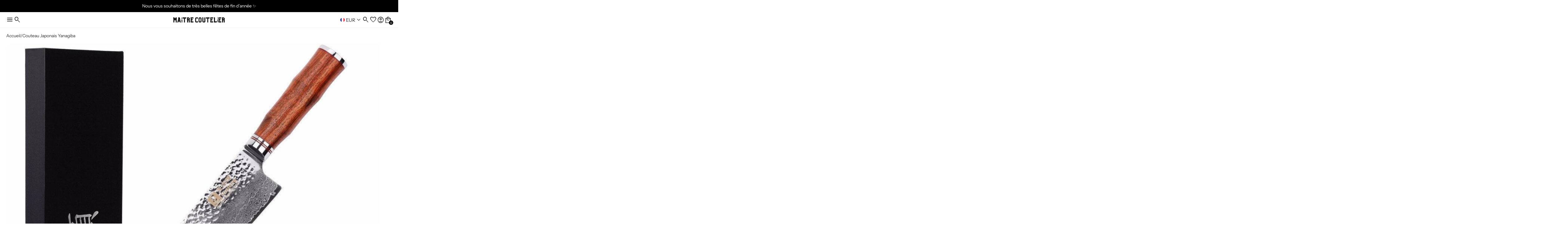

--- FILE ---
content_type: text/html; charset=utf-8
request_url: https://maitrecoutelier.com/products/couteau-japonais-droit
body_size: 51928
content:
<!doctype html>
<html lang="fr">
  <head>
    <meta charset="utf-8">
<meta http-equiv="X-UA-Compatible" content="IE=edge">
<meta name="viewport" content="width=device-width,initial-scale=1">

<meta
  property="og:site_name"
  content="MaitreCoutelier®"
>
<meta
  property="og:url"
  content="https://maitrecoutelier.com/products/couteau-japonais-droit"
>
<meta
  property="og:title"
  content="Couteau Japonais Yanagiba | MaitreCoutelier®"
>
<meta
  property="og:type"
  content="product"
>
<meta
  property="og:description"
  content="Couteau Japonais Yanagiba à découvrir chez Maitrecoutelier ✓ Livraison gratuite en 5 à 7 jours ✓ Paiement sécurisée ✓ Echanges et retours."
><meta
    property="og:image"
    content="http://maitrecoutelier.com/cdn/shop/products/HTB1Sd3iQ9zqK1RjSZFHq6z3CpXah_54543e8a-481f-4312-be0a-c88da4996e0a.jpg?v=1736248479"
  >
  <meta
    property="og:image:secure_url"
    content="https://maitrecoutelier.com/cdn/shop/products/HTB1Sd3iQ9zqK1RjSZFHq6z3CpXah_54543e8a-481f-4312-be0a-c88da4996e0a.jpg?v=1736248479"
  >
  <meta
    property="og:image:width"
    content="1000"
  >
  <meta
    property="og:image:height"
    content="1000"
  ><script async crossorigin fetchpriority="high" src="/cdn/shopifycloud/importmap-polyfill/es-modules-shim.2.4.0.js"></script>
<script type="application/ld+json">
    {"@context":"http:\/\/schema.org\/","@id":"\/products\/couteau-japonais-droit#product","@type":"Product","brand":{"@type":"Brand","name":"MaitreCoutelier®"},"category":"Couteaux de cuisine","description":"\n\nCouteau japonais yanagiba avec manche en bois et lame martelee, maniable et solide.\n\n\n\nMatériaux : acier de Damas \n\nTaille : Longueur totale : 435 mm\/Longueur de la lame : 305 mm\n\nDureté : 60±1 HRC\n\nDesign : Japonais\n\nLIVRAISON SÉCURISÉE OFFERTE\n\n\nCe couteau japonais yanagiba possède un manche en bois et une lame martelee en acier de Damas. Avec une longueur totale de 435 mm et une lame de 305 mm, il est à la fois maniable et solide. Avec une dureté de 60±1 HRC, il est parfait pour une utilisation quotidienne en cuisine. Profitez également de la livraison sécurisée offerte. Nous proposons également d'autres couteaux japonais et si vous souhaitez voir notre gamme complète vous pouvez voir tous nos couteaux.","image":"https:\/\/maitrecoutelier.com\/cdn\/shop\/products\/HTB1Sd3iQ9zqK1RjSZFHq6z3CpXah_54543e8a-481f-4312-be0a-c88da4996e0a.jpg?v=1736248479\u0026width=1920","name":"Couteau Japonais Yanagiba","offers":{"@id":"\/products\/couteau-japonais-droit?variant=37149539958941#offer","@type":"Offer","availability":"http:\/\/schema.org\/InStock","price":"190.00","priceCurrency":"EUR","url":"https:\/\/maitrecoutelier.com\/products\/couteau-japonais-droit?variant=37149539958941"},"sku":"200007763:201336343","url":"https:\/\/maitrecoutelier.com\/products\/couteau-japonais-droit"}
  </script>

  <meta
    property="og:price:amount"
    content="190,00"
  >
  <meta
    property="og:price:currency"
    content="EUR"
  ><meta
  name="twitter:card"
  content="summary_large_image"
>
<meta
  name="twitter:title"
  content="Couteau Japonais Yanagiba | MaitreCoutelier®"
>
<meta
  name="twitter:description"
  content="Couteau Japonais Yanagiba à découvrir chez Maitrecoutelier ✓ Livraison gratuite en 5 à 7 jours ✓ Paiement sécurisée ✓ Echanges et retours."
>

<title>
  Couteau Japonais Yanagiba | MaitreCoutelier®
</title>

<link
  rel="canonical"
  href="https://maitrecoutelier.com/products/couteau-japonais-droit"
>


  <meta
    name="description"
    content="Couteau Japonais Yanagiba à découvrir chez Maitrecoutelier ✓ Livraison gratuite en 5 à 7 jours ✓ Paiement sécurisée ✓ Echanges et retours."
  >


<link rel="icon" type="image/png" href="//maitrecoutelier.com/cdn/shop/files/couteau_ef5d31ab-255b-4dee-89db-c8be85a0a19c.png?crop=center&height=32&v=1760654494&width=32"><div id="shopify-section-seo-custom" class="shopify-section">

  <link rel="canonical" href="https://maitrecoutelier.com/products/couteau-japonais-droit">



</div>









<link rel="preconnect" href="https://fonts.googleapis.com">
<link rel="dns-prefetch" href="https://fonts.googleapis.com">

<link
  rel="stylesheet"
  href="https://fonts.googleapis.com/css2?family=Material+Symbols+Sharp:opsz,wght,FILL,GRAD@20..48,300,0..1,0&icon_names=account_box,account_circle,add,air,alarm,all_inclusive,anchor,apparel,architecture,arrow_back,arrow_downward,arrow_forward,arrow_upward,attach_file,barcode,bolt,bookmark,cake,camping,cancel,celebration,check,check_circle,checkroom,chef_hat,circle,close,cloud,custom,dark_mode,delete,delivery_truck_bolt,delivery_truck_speed,diamond_shine,ecg_heart,eco,edit,encrypted,error,experiment,explore,extention,face,face_2,face_3,face_4,face_5,face_6,favorite,featured_seasonal_and_gifts,forum,garden_cart,genetics,globe,home,info,keyboard_arrow_down,keyboard_arrow_left,keyboard_arrow_right,kid_star,language,lightbulb,local_mall,lock,loyalty,menu,mode_heat,mood,moped_package,music_note,none,notifications,notifications_none,open_in_new,package_2,page_info,pause_circle,person,person_2,person_3,person_4,play_arrow,play_circle,priority,ramen_dining,redeem,remove,report,savings,school,search,sell,send,shopping_bag,shopping_bag_speed,shopping_basket,shopping_cart,shoppingmode,sprint,star,star_half,star_rate,star_rate_half,store,storefront,straighten,support,support_agent,target,verified,visibility,volunteer_activism&display=block"
>



    
    <link href="//maitrecoutelier.com/cdn/shop/t/27/assets/reset.css?v=179823384080498764971759991143" rel="stylesheet" type="text/css" media="all" />
    <link href="//maitrecoutelier.com/cdn/shop/t/27/assets/base.css?v=161511476930642782231759991143" rel="stylesheet" type="text/css" media="all" />
    <link href="//maitrecoutelier.com/cdn/shop/t/27/assets/slider.css?v=178943622819523296641759991143" rel="stylesheet" type="text/css" media="all" />

    
<link
      rel="preconnect"
      href="https://fonts.shopifycdn.com"
      crossorigin
    >
<link
      rel="preload"
      as="font"
      href="//maitrecoutelier.com/cdn/fonts/instrument_sans/instrumentsans_n4.db86542ae5e1596dbdb28c279ae6c2086c4c5bfa.woff2"
      type="font/woff2"
      crossorigin
    ><link
      rel="preload"
      as="font"
      href="//maitrecoutelier.com/cdn/fonts/instrument_sans/instrumentsans_n5.1ce463e1cc056566f977610764d93d4704464858.woff2"
      type="font/woff2"
      crossorigin
    ><link
      rel="preload"
      as="font"
      href="//maitrecoutelier.com/cdn/fonts/instrument_sans/instrumentsans_n6.27dc66245013a6f7f317d383a3cc9a0c347fb42d.woff2"
      type="font/woff2"
      crossorigin
    >


    <script type="importmap">
  {
    "imports": {
      "@theme/utilities": "//maitrecoutelier.com/cdn/shop/t/27/assets/utilities.js?v=83547579806623248921759991143",
      "@theme/events": "//maitrecoutelier.com/cdn/shop/t/27/assets/events.js?v=32163024303834857721759991143"
    }
  }
</script>

<link rel="modulepreload" fetchpriority="low" href="//maitrecoutelier.com/cdn/shop/t/27/assets/utilities.js?v=83547579806623248921759991143">
<link rel="modulepreload" fetchpriority="low" href="//maitrecoutelier.com/cdn/shop/t/27/assets/events.js?v=32163024303834857721759991143">

<script type="module" src="//maitrecoutelier.com/cdn/shop/t/27/assets/header.js?v=5116742263140273021759991143"></script>
<script type="module" src="//maitrecoutelier.com/cdn/shop/t/27/assets/splide.js?v=143996996807152637321759991143"></script>
<script type="module" src="//maitrecoutelier.com/cdn/shop/t/27/assets/slider.js?v=90293137596770837901759991143"></script>


  <script type="module" src="//maitrecoutelier.com/cdn/shop/t/27/assets/wishlist.js?v=175473721560925406611759991143"></script>


<script type="module" fetchpriority="low" src="//maitrecoutelier.com/cdn/shop/t/27/assets/toast-notification.js?v=96373456624127946271759991143"></script>
<script type="module" fetchpriority="low" src="//maitrecoutelier.com/cdn/shop/t/27/assets/accordion.js?v=164214674226593356811759991143"></script>
<script type="module" fetchpriority="low" src="//maitrecoutelier.com/cdn/shop/t/27/assets/quantity-selector.js?v=17195247431242784881759991143"></script>
<script type="module" fetchpriority="low" src="//maitrecoutelier.com/cdn/shop/t/27/assets/dropdown.js?v=140674005174480199671759991143"></script>
<script type="module" fetchpriority="low" src="//maitrecoutelier.com/cdn/shop/t/27/assets/popup.js?v=64193087766517789541759991143"></script>

<script>
  const Theme = {
    routes: {
      root: '/',
      cart_add_url: '/cart/add.js',
      cart_change_url: '/cart/change',
      cart_update_url: '/cart/update',
      cart_url: '/cart',
      predictive_search_url: '/search/suggest',
      search_url: '/search',
    },
    template: {
      name: 'product',
    },
    translations: {
      addToCartNotificationMessage: 'Produit ajouté au panier',
      consoleLogFullstack: 'Cette boutique est propulsée par le Thème Fullstack.',
      consoleLogFullstackUrl: 'Visitez https://www.themefullstack.com pour en savoir plus.',
      addToWishlistNotificationMessage: 'Produit ajouté à la liste de souhaits',
      removeFromWishlistNotificationMessage: 'Produit retiré de la liste de souhaits',
    },
    moneyFormat: '{{amount_with_comma_separator}}€',
    currency: 'EUR',
    domain: 'maitre-coutelier.myshopify.com',
  };
</script>

<script>
  console.log(Theme.translations.consoleLogFullstack);
  console.log(Theme.translations.consoleLogFullstackUrl);
</script>

    

<style data-shopify>
  /* Polices */
  
    /* Polices Shopify */
    @font-face {
  font-family: "Instrument Sans";
  font-weight: 600;
  font-style: normal;
  font-display: swap;
  src: url("//maitrecoutelier.com/cdn/fonts/instrument_sans/instrumentsans_n6.27dc66245013a6f7f317d383a3cc9a0c347fb42d.woff2") format("woff2"),
       url("//maitrecoutelier.com/cdn/fonts/instrument_sans/instrumentsans_n6.1a71efbeeb140ec495af80aad612ad55e19e6d0e.woff") format("woff");
}

    @font-face {
  font-family: "Instrument Sans";
  font-weight: 700;
  font-style: normal;
  font-display: swap;
  src: url("//maitrecoutelier.com/cdn/fonts/instrument_sans/instrumentsans_n7.e4ad9032e203f9a0977786c356573ced65a7419a.woff2") format("woff2"),
       url("//maitrecoutelier.com/cdn/fonts/instrument_sans/instrumentsans_n7.b9e40f166fb7639074ba34738101a9d2990bb41a.woff") format("woff");
}

    @font-face {
  font-family: "Instrument Sans";
  font-weight: 600;
  font-style: italic;
  font-display: swap;
  src: url("//maitrecoutelier.com/cdn/fonts/instrument_sans/instrumentsans_i6.ba8063f6adfa1e7ffe690cc5efa600a1e0a8ec32.woff2") format("woff2"),
       url("//maitrecoutelier.com/cdn/fonts/instrument_sans/instrumentsans_i6.a5bb29b76a0bb820ddaa9417675a5d0bafaa8c1f.woff") format("woff");
}

    @font-face {
  font-family: "Instrument Sans";
  font-weight: 700;
  font-style: italic;
  font-display: swap;
  src: url("//maitrecoutelier.com/cdn/fonts/instrument_sans/instrumentsans_i7.d6063bb5d8f9cbf96eace9e8801697c54f363c6a.woff2") format("woff2"),
       url("//maitrecoutelier.com/cdn/fonts/instrument_sans/instrumentsans_i7.ce33afe63f8198a3ac4261b826b560103542cd36.woff") format("woff");
}

    @font-face {
  font-family: "Instrument Sans";
  font-weight: 500;
  font-style: normal;
  font-display: swap;
  src: url("//maitrecoutelier.com/cdn/fonts/instrument_sans/instrumentsans_n5.1ce463e1cc056566f977610764d93d4704464858.woff2") format("woff2"),
       url("//maitrecoutelier.com/cdn/fonts/instrument_sans/instrumentsans_n5.9079eb7bba230c9d8d8d3a7d101aa9d9f40b6d14.woff") format("woff");
}

    @font-face {
  font-family: "Instrument Sans";
  font-weight: 700;
  font-style: normal;
  font-display: swap;
  src: url("//maitrecoutelier.com/cdn/fonts/instrument_sans/instrumentsans_n7.e4ad9032e203f9a0977786c356573ced65a7419a.woff2") format("woff2"),
       url("//maitrecoutelier.com/cdn/fonts/instrument_sans/instrumentsans_n7.b9e40f166fb7639074ba34738101a9d2990bb41a.woff") format("woff");
}

    @font-face {
  font-family: "Instrument Sans";
  font-weight: 500;
  font-style: italic;
  font-display: swap;
  src: url("//maitrecoutelier.com/cdn/fonts/instrument_sans/instrumentsans_i5.d2033775d4997e4dcd0d47ebdd5234b5c14e3f53.woff2") format("woff2"),
       url("//maitrecoutelier.com/cdn/fonts/instrument_sans/instrumentsans_i5.8e3cfa86b65acf809ce72bc4f9b58f185ef6b8c7.woff") format("woff");
}

    @font-face {
  font-family: "Instrument Sans";
  font-weight: 700;
  font-style: italic;
  font-display: swap;
  src: url("//maitrecoutelier.com/cdn/fonts/instrument_sans/instrumentsans_i7.d6063bb5d8f9cbf96eace9e8801697c54f363c6a.woff2") format("woff2"),
       url("//maitrecoutelier.com/cdn/fonts/instrument_sans/instrumentsans_i7.ce33afe63f8198a3ac4261b826b560103542cd36.woff") format("woff");
}


    @font-face {
  font-family: "Instrument Sans";
  font-weight: 400;
  font-style: normal;
  font-display: swap;
  src: url("//maitrecoutelier.com/cdn/fonts/instrument_sans/instrumentsans_n4.db86542ae5e1596dbdb28c279ae6c2086c4c5bfa.woff2") format("woff2"),
       url("//maitrecoutelier.com/cdn/fonts/instrument_sans/instrumentsans_n4.510f1b081e58d08c30978f465518799851ef6d8b.woff") format("woff");
}

    @font-face {
  font-family: "Instrument Sans";
  font-weight: 700;
  font-style: normal;
  font-display: swap;
  src: url("//maitrecoutelier.com/cdn/fonts/instrument_sans/instrumentsans_n7.e4ad9032e203f9a0977786c356573ced65a7419a.woff2") format("woff2"),
       url("//maitrecoutelier.com/cdn/fonts/instrument_sans/instrumentsans_n7.b9e40f166fb7639074ba34738101a9d2990bb41a.woff") format("woff");
}

    @font-face {
  font-family: "Instrument Sans";
  font-weight: 400;
  font-style: italic;
  font-display: swap;
  src: url("//maitrecoutelier.com/cdn/fonts/instrument_sans/instrumentsans_i4.028d3c3cd8d085648c808ceb20cd2fd1eb3560e5.woff2") format("woff2"),
       url("//maitrecoutelier.com/cdn/fonts/instrument_sans/instrumentsans_i4.7e90d82df8dee29a99237cd19cc529d2206706a2.woff") format("woff");
}

    @font-face {
  font-family: "Instrument Sans";
  font-weight: 700;
  font-style: italic;
  font-display: swap;
  src: url("//maitrecoutelier.com/cdn/fonts/instrument_sans/instrumentsans_i7.d6063bb5d8f9cbf96eace9e8801697c54f363c6a.woff2") format("woff2"),
       url("//maitrecoutelier.com/cdn/fonts/instrument_sans/instrumentsans_i7.ce33afe63f8198a3ac4261b826b560103542cd36.woff") format("woff");
}

  

    :root {
      /* Polices */
      
        /* Polices Shopify */
        --font-heading--family: "Instrument Sans", sans-serif;
        --font-heading--style: normal;
        --font-heading--weight: 600;

        --font-subheading--family: "Instrument Sans", sans-serif;
        --font-subheading--style: normal;
        --font-subheading--weight: 500;

        --font-body--family: "Instrument Sans", sans-serif;
        --font-body--style: normal;
        --font-body--weight: 400;
      

      /* Typographies */
      --font-h1--family: var(--font-heading--family);
      --font-h1--style: var(--font-heading--style);
      --font-h1--weight: var(--font-heading--weight);
      --font-h1--size: 4.5rem;
      --font-h1--line-height: var(--line-height--heading-normal);
      --font-h1--letter-spacing: var(--letter-spacing--heading-normal);
      --font-h1--case: none;

      --font-h2--family: var(--font-heading--family);
      --font-h2--style: var(--font-heading--style);
      --font-h2--weight: var(--font-heading--weight);
      --font-h2--size: 3.0rem;
      --font-h2--line-height: var(--line-height--heading-normal);
      --font-h2--letter-spacing: var(--letter-spacing--heading-normal);
      --font-h2--case: none;

      --font-h3--family: var(--font-heading--family);
      --font-h3--style: var(--font-heading--style);
      --font-h3--weight: var(--font-heading--weight);
      --font-h3--size: 2.0rem;
      --font-h3--line-height: var(--line-height--heading-normal);
      --font-h3--letter-spacing: var(--letter-spacing--heading-normal);
      --font-h3--case: none;

      
      --font-h4--family: var(--font-subheading--family);
      --font-h4--style: var(--font-subheading--style);
      --font-h4--weight: var(--font-subheading--weight);
      
      --font-h4--size: 1.5rem;
      --font-h4--line-height: var(--line-height--heading-normal);
      --font-h4--letter-spacing: var(--letter-spacing--heading-normal);
      --font-h4--case: none;

      
      --font-h5--family: var(--font-subheading--family);
      --font-h5--style: var(--font-subheading--style);
      --font-h5--weight: var(--font-subheading--weight);
      
      --font-h5--size: 1.25rem;
      --font-h5--line-height: var(--line-height--heading-normal);
      --font-h5--letter-spacing: var(--letter-spacing--heading-normal);
      --font-h5--case: none;

      
      --font-h6--family: var(--font-subheading--family);
      --font-h6--style: var(--font-subheading--style);
      --font-h6--weight: var(--font-subheading--weight);
      
      --font-h6--size: 1.125rem;
      --font-h6--line-height: var(--line-height--heading-normal);
      --font-h6--letter-spacing: var(--letter-spacing--heading-normal);
      --font-h6--case: none;

      --font-body--size-small: 0.78125rem;
      --font-body--size: 0.875rem;
      --font-body--size-emphasized: 0.9375rem;
      --font-body--line-height: var(--line-height--body-normal);
      --font-body--letter-spacing: var(--letter-spacing--body-normal);

      @media (width < 750px) {
        --font-h1--size: 3.0rem;
        --font-h2--size: 2.0rem;
        --font-h3--size: 1.5rem;
        --font-h4--size: 1.25rem;
        --font-h5--size: 1.125rem;
        --font-h6--size: 1.0rem;
      }

      /* Général */
      --small-multiplier: 0.7; /* utile recalculter la taille et l'arrondi des composants version petits (*--small)*/
      --big-multiplier: 1.5; /* utile recalculter la taille et l'arrondi des composants version grands (*--big) */
      --backdrop-opacity: 0.25;

      /* Mise en page */
      --page-width: 1300px;
      --page-margin-desktop: 40px;
      --page-margin-mobile: 20px;

      /* Arrondis */
      
        --inputs-border-radius: 16px;
        --checkbox-border-radius: 4px;
        --badge-border-radius: 15px;
        --button-border-radius: 16px;
        --card-border-radius: 20px;
      

      /* Cartes */
      
        --card-padding: 20px;
      

      /* Icônes */
      --icon-weight: 300;
      --icon-fill: 0;
      --icon-grade: 0;
      
        --icon-size: 24;
      

      /* Boutons */
      
        --button-font-size: 0.875rem;
      

      
        --button-letter-spacing: 0.025rem;
      

      --button-padding-vertical: 10px;
      --button-padding-horizontal: 20px;

      --button-primary-border-width: 0px;
      --button-primary-font-weight: 400;
      --button-primary-text-transform: default;

      --button-secondary-border-width: 1px;
      --button-secondary-font-weight: 400;
      --button-secondary-text-transform: default;

      /* Badges */
      --badge-letter-spacing: 0.05rem;
      --badge-padding-vertical: 10px;
      --badge-padding-horizontal: 20px;
      --badge-font-weight: 400;
      --badge-text-transform: default;

      --badge-primary-border-width: 0px;
      --badge-secondary-border-width: 1px;

      /* Letter-spacing */
      --letter-spacing--heading-tight: -0.03em;
      --letter-spacing--heading-normal: 0;
      --letter-spacing--heading-loose: 0.03em;

      --letter-spacing--body-tight: -0.03em;
      --letter-spacing--body-normal: 0;
      --letter-spacing--body-loose: 0.03em;

      /* Line height */
      --line-height--heading-tight: 1.15;
      --line-height--heading-normal: 1.25;
      --line-height--heading-loose: 1.35;

      --line-height--body-tight: 1.2;
      --line-height--body-normal: 1.4;
      --line-height--body-loose: 1.6;

      /* Animations */
      --animation-speed: 0.25s;
      --animation-speed-medium: 0.15s;
      --animation-speed-fast: 0.1s;

      --animation-easing: ease-in-out;
      --animation-link-hover: opacity var(--animation-speed-medium) var(--animation-easing);
      --opacity-link-hover: 0.75;

      /* Bordures */
      --container-border-thickness: 1px;
      --separator-border-thickness: 0.5px;

      /* Marges */
      --margin-xs: 0.33rem;
      --margin-sm: 0.5rem;
      --margin-md: 1rem;
      --margin-lg: 1.5rem;
      --margin-xl: 3rem;
      --margin-xxl: 5rem;

      /* Marges internes */
      --padding-xxs: 0.33rem;
      --padding-xs: 0.5rem;
      --padding-sm: 0.75rem;
      --padding-md: 1rem;
      --padding-lg: 2.5rem;
      --padding-xl: 4rem;
      --padding-xxl: 6rem;

       /* Gaps */
      --gap-xxs: 0.25rem;
      --gap-xs: 0.33rem;
      --gap-sm: 0.5rem;
      --gap-md: 1rem;
      --gap-lg: 2rem;
      --gap-xl: 3rem;

      /* Tous les champs */
      --inputs-min-height: 50px;
      --inputs-min-width: 120px;
      --inputs-font-size: 0.875rem;
      --inputs-border-width: 1px;
      --inputs-padding: 14px;

      /* Boutons de variantes */
      --variant-button-min-height: 40px;
      --variant-button-min-width: 80px;
      --variant-button-font-size: 0.875rem;
      --variant-button-border-width: 1px;
      --variant-button-padding-vertical: 10px;
      --variant-button-padding-horizontal: 20px;

      /* Onglets */
      --tab-button-min-height: 30px;
      --tab-button-min-width: 70px;
      --tab-button-font-size: 0.875rem;
      --tab-button-border-width: 1px;
      --tab-button-padding-vertical: 10px;
      --tab-button-padding-horizontal: 15px;

      /* Cases à cocher */
      --checkbox-size: 20px;

      /* Pastilles de couleur */
      --swatches-small-outline-offset: 1px;
      --swatches-outline-offset: 2px;
      --swatches-big-outline-offset: 3px;
      --swatches-size: 30px;

      /* Popup */
      --modal-shadow: 0px 4px 20px rgb(from var(--color-shadow) r g b / 15%);
      --modal-width: 42rem;
      --modal-max-height: 65dvh;

      /* Notifications Toast */
      --toast-notification-icon-size: 24px;
      --toast-notification-min-width: 300px;
      --toast-notification-z-index: 10001;
      --toast-notification-background-color--error: #f9e7e7;
      --toast-notification-color--error: #9f3a38;
      --toast-notification-background-color--success: #f0f9eb;
      --toast-notification-color--success: #2d6a4f;
      --toast-notification-background-color--warning: #fff4e5;
      --toast-notification-color--warning: #7f5a1e;
      --toast-notification-background-color--info: #e6f7ff;
      --toast-notification-color--info: #1890ff;
      --toast-notification-transition-duration: 500ms;
    }
</style>

    <style data-shopify>
  
    
      :root,
    
    .color-scheme-1 {
        --color-background: rgba(255 255 255 / 1.0);
        --color-foreground: rgba(0 0 0 / 0.81);
        --color-foreground-heading: rgba(0 0 0 / 1.0);
        --color-primary: rgba(0 0 0 / 0.81);
        --color-primary-hover: rgba();
        --color-border: rgba(0 0 0 / 0.06);
        --color-shadow: rgba(0 0 0 / 1.0);

        --color-primary-button-text: rgba(255 255 255 / 1.0);
        --color-primary-button-background: rgba(0 0 0 / 1.0);
        --color-primary-button-border: rgba(0 0 0 / 1.0);

        --color-secondary-button-text: rgba(0 0 0 / 1.0);
        --color-secondary-button-background: rgba(255 255 255 / 1.0);
        --color-secondary-button-border: rgba(0 0 0 / 1.0);

        --color-primary-badge-text: rgba(255 255 255 / 1.0);
        --color-primary-badge-background: rgba(0 0 0 / 1.0);
        --color-primary-badge-border: rgba(0 0 0 / 1.0);

        --color-secondary-badge-text: rgba(0 0 0 / 1.0);
        --color-secondary-badge-background: rgba(255 255 255 / 1.0);
        --color-secondary-badge-border: rgba(0 0 0 / 0.11);

        --color-input-text: rgba(51 51 51 / 1.0);
        --color-input-border: rgba(17 17 17 / 1.0);
        --color-input-border-low-opacity: rgba(17 17 17/ 0.08);
        --color-input-background: rgba(255 255 255 / 0.78);
        --color-input-hover-background: rgba(0 0 0 / 0.01);

        --color-variant-background: rgba(255 255 255 / 1.0);
        --color-variant-border: rgba(0 0 0 / 0.13);
        --color-variant-text: rgba(0 0 0 / 1.0);

        --color-selected-variant-background: rgba(0 0 0 / 1.0);
        --color-selected-variant-border: rgba(0 0 0 / 1.0);
        --color-selected-variant-text: rgba(255 255 255 / 1.0);

        --color-tab-background: rgba(255 255 255 / 1.0);
        --color-tab-border: rgba(230 230 230 / 1.0);
        --color-tab-text: rgba(0 0 0 / 1.0);

        --color-selected-tab-background: rgba(255 255 255 / 1.0);
        --color-selected-tab-border: rgba(0 0 0 / 1.0);
        --color-selected-tab-text: rgba(0 0 0 / 1.0);

        --color-stars-icons: rgba(0 0 0 / 1.0);

        --font-h1--color: var(--color-foreground-heading);
        --font-h2--color: var(--color-foreground-heading);
        --font-h3--color: var(--color-foreground-heading);
        --font-h4--color: var(--color-foreground-heading);
        --font-h5--color: var(--color-foreground-heading);
        --font-h6--color: var(--color-foreground-heading);

        --color-success: rgba(25, 135, 84, 1);
        --color-error: rgba(239, 68, 68, 1);
      }
  
    
    .color-scheme-2 {
        --color-background: rgba(248 248 248 / 1.0);
        --color-foreground: rgba(0 0 0 / 0.81);
        --color-foreground-heading: rgba(0 0 0 / 0.81);
        --color-primary: rgba(0 0 0 / 0.81);
        --color-primary-hover: rgba();
        --color-border: rgba(0 0 0 / 0.81);
        --color-shadow: rgba(0 0 0 / 1.0);

        --color-primary-button-text: rgba(255 255 255 / 1.0);
        --color-primary-button-background: rgba(0 0 0 / 1.0);
        --color-primary-button-border: rgba(0 0 0 / 1.0);

        --color-secondary-button-text: rgba(0 0 0 / 1.0);
        --color-secondary-button-background: rgba(255 255 255 / 1.0);
        --color-secondary-button-border: rgba(0 0 0 / 1.0);

        --color-primary-badge-text: rgba(255 255 255 / 1.0);
        --color-primary-badge-background: rgba(0 0 0 / 1.0);
        --color-primary-badge-border: rgba(0 0 0 / 1.0);

        --color-secondary-badge-text: rgba(0 0 0 / 1.0);
        --color-secondary-badge-background: rgba(255 255 255 / 1.0);
        --color-secondary-badge-border: rgba(0 0 0 / 1.0);

        --color-input-text: rgba(0 0 0 / 1.0);
        --color-input-border: rgba(0 0 0 / 1.0);
        --color-input-border-low-opacity: rgba(0 0 0/ 0.08);
        --color-input-background: rgba(255 255 255 / 1.0);
        --color-input-hover-background: rgba(255 255 255 / 0.36);

        --color-variant-background: rgba(255 255 255 / 1.0);
        --color-variant-border: rgba(230 230 230 / 1.0);
        --color-variant-text: rgba(0 0 0 / 1.0);

        --color-selected-variant-background: rgba(0 0 0 / 1.0);
        --color-selected-variant-border: rgba(0 0 0 / 1.0);
        --color-selected-variant-text: rgba(255 255 255 / 1.0);

        --color-tab-background: rgba(255 255 255 / 1.0);
        --color-tab-border: rgba(230 230 230 / 1.0);
        --color-tab-text: rgba(0 0 0 / 1.0);

        --color-selected-tab-background: rgba(255 255 255 / 1.0);
        --color-selected-tab-border: rgba(0 0 0 / 1.0);
        --color-selected-tab-text: rgba(0 0 0 / 1.0);

        --color-stars-icons: rgba(0 0 0 / 1.0);

        --font-h1--color: var(--color-foreground-heading);
        --font-h2--color: var(--color-foreground-heading);
        --font-h3--color: var(--color-foreground-heading);
        --font-h4--color: var(--color-foreground-heading);
        --font-h5--color: var(--color-foreground-heading);
        --font-h6--color: var(--color-foreground-heading);

        --color-success: rgba(25, 135, 84, 1);
        --color-error: rgba(239, 68, 68, 1);
      }
  
    
    .color-scheme-3 {
        --color-background: rgba(0 0 0 / 1.0);
        --color-foreground: rgba(255 255 255 / 1.0);
        --color-foreground-heading: rgba(255 255 255 / 1.0);
        --color-primary: rgba(255 255 255 / 1.0);
        --color-primary-hover: rgba();
        --color-border: rgba(255 255 255 / 0.44);
        --color-shadow: rgba(255 255 255 / 0.81);

        --color-primary-button-text: rgba(0 0 0 / 1.0);
        --color-primary-button-background: rgba(255 255 255 / 1.0);
        --color-primary-button-border: rgba(255 255 255 / 1.0);

        --color-secondary-button-text: rgba(255 255 255 / 1.0);
        --color-secondary-button-background: rgba(0 0 0 / 1.0);
        --color-secondary-button-border: rgba(255 255 255 / 1.0);

        --color-primary-badge-text: rgba(0 0 0 / 1.0);
        --color-primary-badge-background: rgba(255 255 255 / 1.0);
        --color-primary-badge-border: rgba(255 255 255 / 1.0);

        --color-secondary-badge-text: rgba(0 0 0 / 1.0);
        --color-secondary-badge-background: rgba(255 255 255 / 1.0);
        --color-secondary-badge-border: rgba(255 255 255 / 1.0);

        --color-input-text: rgba(255 255 255 / 1.0);
        --color-input-border: rgba(255 255 255 / 1.0);
        --color-input-border-low-opacity: rgba(255 255 255/ 0.08);
        --color-input-background: rgba(0 0 0 / 1.0);
        --color-input-hover-background: rgba(0 0 0 / 1.0);

        --color-variant-background: rgba(0 0 0 / 1.0);
        --color-variant-border: rgba(255 255 255 / 1.0);
        --color-variant-text: rgba(255 255 255 / 1.0);

        --color-selected-variant-background: rgba(255 255 255 / 1.0);
        --color-selected-variant-border: rgba(255 255 255 / 1.0);
        --color-selected-variant-text: rgba(0 0 0 / 1.0);

        --color-tab-background: rgba(0 0 0 / 1.0);
        --color-tab-border: rgba(255 255 255 / 1.0);
        --color-tab-text: rgba(255 255 255 / 1.0);

        --color-selected-tab-background: rgba(255 255 255 / 1.0);
        --color-selected-tab-border: rgba(255 255 255 / 1.0);
        --color-selected-tab-text: rgba(0 0 0 / 1.0);

        --color-stars-icons: rgba(255 255 255 / 1.0);

        --font-h1--color: var(--color-foreground-heading);
        --font-h2--color: var(--color-foreground-heading);
        --font-h3--color: var(--color-foreground-heading);
        --font-h4--color: var(--color-foreground-heading);
        --font-h5--color: var(--color-foreground-heading);
        --font-h6--color: var(--color-foreground-heading);

        --color-success: rgba(25, 135, 84, 1);
        --color-error: rgba(239, 68, 68, 1);
      }
  
    
    .color-scheme-d9a5b7a8-c4b9-4a78-9b44-e5a8ca47edca {
        --color-background: rgba(0 0 0 / 0.0);
        --color-foreground: rgba(255 255 255 / 1.0);
        --color-foreground-heading: rgba(0 0 0 / 0.0);
        --color-primary: rgba(0 0 0 / 0.0);
        --color-primary-hover: rgba();
        --color-border: rgba(0 0 0 / 0.0);
        --color-shadow: rgba(0 0 0 / 0.0);

        --color-primary-button-text: rgba(255 255 255 / 1.0);
        --color-primary-button-background: rgba(0 0 0 / 1.0);
        --color-primary-button-border: rgba(0 0 0 / 1.0);

        --color-secondary-button-text: rgba(0 0 0 / 1.0);
        --color-secondary-button-background: rgba(0 0 0 / 0.0);
        --color-secondary-button-border: rgba(0 0 0 / 1.0);

        --color-primary-badge-text: rgba(0 0 0 / 0.0);
        --color-primary-badge-background: rgba(0 0 0 / 1.0);
        --color-primary-badge-border: rgba(0 0 0 / 1.0);

        --color-secondary-badge-text: rgba(0 0 0 / 1.0);
        --color-secondary-badge-background: rgba(0 0 0 / 0.0);
        --color-secondary-badge-border: rgba(0 0 0 / 0.11);

        --color-input-text: rgba(51 51 51 / 1.0);
        --color-input-border: rgba(17 17 17 / 1.0);
        --color-input-border-low-opacity: rgba(17 17 17/ 0.08);
        --color-input-background: rgba(0 0 0 / 0.0);
        --color-input-hover-background: rgba(0 0 0 / 0.01);

        --color-variant-background: rgba(0 0 0 / 0.0);
        --color-variant-border: rgba(0 0 0 / 0.13);
        --color-variant-text: rgba(0 0 0 / 1.0);

        --color-selected-variant-background: rgba(0 0 0 / 1.0);
        --color-selected-variant-border: rgba(0 0 0 / 1.0);
        --color-selected-variant-text: rgba(0 0 0 / 0.0);

        --color-tab-background: rgba(0 0 0 / 0.0);
        --color-tab-border: rgba(0 0 0 / 0.0);
        --color-tab-text: rgba(0 0 0 / 1.0);

        --color-selected-tab-background: rgba(0 0 0 / 0.0);
        --color-selected-tab-border: rgba(0 0 0 / 1.0);
        --color-selected-tab-text: rgba(0 0 0 / 1.0);

        --color-stars-icons: rgba(0 0 0 / 1.0);

        --font-h1--color: var(--color-foreground-heading);
        --font-h2--color: var(--color-foreground-heading);
        --font-h3--color: var(--color-foreground-heading);
        --font-h4--color: var(--color-foreground-heading);
        --font-h5--color: var(--color-foreground-heading);
        --font-h6--color: var(--color-foreground-heading);

        --color-success: rgba(25, 135, 84, 1);
        --color-error: rgba(239, 68, 68, 1);
      }
  

  body, .color-scheme-1, .color-scheme-2, .color-scheme-3, .color-scheme-d9a5b7a8-c4b9-4a78-9b44-e5a8ca47edca {
    color: var(--color-foreground);
    background-color: var(--color-background);
  }
</style>


    <script>window.performance && window.performance.mark && window.performance.mark('shopify.content_for_header.start');</script><meta name="facebook-domain-verification" content="zau852stasdgtfe8z0vj6emami663o">
<meta name="facebook-domain-verification" content="co4vvizbttyrp5vqa5dkla6eae0yi8">
<meta name="google-site-verification" content="i4dA4pWc-_DkztIUX7vPg4FrHMjStmPkm1PGIHQYuOI">
<meta id="shopify-digital-wallet" name="shopify-digital-wallet" content="/47643852957/digital_wallets/dialog">
<link rel="alternate" type="application/json+oembed" href="https://maitrecoutelier.com/products/couteau-japonais-droit.oembed">
<script async="async" src="/checkouts/internal/preloads.js?locale=fr-FR"></script>
<script id="shopify-features" type="application/json">{"accessToken":"1353f808381e50a03524017fda9b96c4","betas":["rich-media-storefront-analytics"],"domain":"maitrecoutelier.com","predictiveSearch":true,"shopId":47643852957,"locale":"fr"}</script>
<script>var Shopify = Shopify || {};
Shopify.shop = "maitre-coutelier.myshopify.com";
Shopify.locale = "fr";
Shopify.currency = {"active":"EUR","rate":"1.0"};
Shopify.country = "FR";
Shopify.theme = {"name":"Maitrecoutelier FSV2 2025\/2026","id":188356952403,"schema_name":"FullStack","schema_version":"2.0.0","theme_store_id":null,"role":"main"};
Shopify.theme.handle = "null";
Shopify.theme.style = {"id":null,"handle":null};
Shopify.cdnHost = "maitrecoutelier.com/cdn";
Shopify.routes = Shopify.routes || {};
Shopify.routes.root = "/";</script>
<script type="module">!function(o){(o.Shopify=o.Shopify||{}).modules=!0}(window);</script>
<script>!function(o){function n(){var o=[];function n(){o.push(Array.prototype.slice.apply(arguments))}return n.q=o,n}var t=o.Shopify=o.Shopify||{};t.loadFeatures=n(),t.autoloadFeatures=n()}(window);</script>
<script id="shop-js-analytics" type="application/json">{"pageType":"product"}</script>
<script defer="defer" async type="module" src="//maitrecoutelier.com/cdn/shopifycloud/shop-js/modules/v2/client.init-shop-cart-sync_DyYWCJny.fr.esm.js"></script>
<script defer="defer" async type="module" src="//maitrecoutelier.com/cdn/shopifycloud/shop-js/modules/v2/chunk.common_BDBm0ZZC.esm.js"></script>
<script type="module">
  await import("//maitrecoutelier.com/cdn/shopifycloud/shop-js/modules/v2/client.init-shop-cart-sync_DyYWCJny.fr.esm.js");
await import("//maitrecoutelier.com/cdn/shopifycloud/shop-js/modules/v2/chunk.common_BDBm0ZZC.esm.js");

  window.Shopify.SignInWithShop?.initShopCartSync?.({"fedCMEnabled":true,"windoidEnabled":true});

</script>
<script id="__st">var __st={"a":47643852957,"offset":3600,"reqid":"bc32c668-d3d3-4e9c-96eb-b3607dfdc0db-1768905531","pageurl":"maitrecoutelier.com\/products\/couteau-japonais-droit","u":"fa023349b9b7","p":"product","rtyp":"product","rid":5670560432285};</script>
<script>window.ShopifyPaypalV4VisibilityTracking = true;</script>
<script id="captcha-bootstrap">!function(){'use strict';const t='contact',e='account',n='new_comment',o=[[t,t],['blogs',n],['comments',n],[t,'customer']],c=[[e,'customer_login'],[e,'guest_login'],[e,'recover_customer_password'],[e,'create_customer']],r=t=>t.map((([t,e])=>`form[action*='/${t}']:not([data-nocaptcha='true']) input[name='form_type'][value='${e}']`)).join(','),a=t=>()=>t?[...document.querySelectorAll(t)].map((t=>t.form)):[];function s(){const t=[...o],e=r(t);return a(e)}const i='password',u='form_key',d=['recaptcha-v3-token','g-recaptcha-response','h-captcha-response',i],f=()=>{try{return window.sessionStorage}catch{return}},m='__shopify_v',_=t=>t.elements[u];function p(t,e,n=!1){try{const o=window.sessionStorage,c=JSON.parse(o.getItem(e)),{data:r}=function(t){const{data:e,action:n}=t;return t[m]||n?{data:e,action:n}:{data:t,action:n}}(c);for(const[e,n]of Object.entries(r))t.elements[e]&&(t.elements[e].value=n);n&&o.removeItem(e)}catch(o){console.error('form repopulation failed',{error:o})}}const l='form_type',E='cptcha';function T(t){t.dataset[E]=!0}const w=window,h=w.document,L='Shopify',v='ce_forms',y='captcha';let A=!1;((t,e)=>{const n=(g='f06e6c50-85a8-45c8-87d0-21a2b65856fe',I='https://cdn.shopify.com/shopifycloud/storefront-forms-hcaptcha/ce_storefront_forms_captcha_hcaptcha.v1.5.2.iife.js',D={infoText:'Protégé par hCaptcha',privacyText:'Confidentialité',termsText:'Conditions'},(t,e,n)=>{const o=w[L][v],c=o.bindForm;if(c)return c(t,g,e,D).then(n);var r;o.q.push([[t,g,e,D],n]),r=I,A||(h.body.append(Object.assign(h.createElement('script'),{id:'captcha-provider',async:!0,src:r})),A=!0)});var g,I,D;w[L]=w[L]||{},w[L][v]=w[L][v]||{},w[L][v].q=[],w[L][y]=w[L][y]||{},w[L][y].protect=function(t,e){n(t,void 0,e),T(t)},Object.freeze(w[L][y]),function(t,e,n,w,h,L){const[v,y,A,g]=function(t,e,n){const i=e?o:[],u=t?c:[],d=[...i,...u],f=r(d),m=r(i),_=r(d.filter((([t,e])=>n.includes(e))));return[a(f),a(m),a(_),s()]}(w,h,L),I=t=>{const e=t.target;return e instanceof HTMLFormElement?e:e&&e.form},D=t=>v().includes(t);t.addEventListener('submit',(t=>{const e=I(t);if(!e)return;const n=D(e)&&!e.dataset.hcaptchaBound&&!e.dataset.recaptchaBound,o=_(e),c=g().includes(e)&&(!o||!o.value);(n||c)&&t.preventDefault(),c&&!n&&(function(t){try{if(!f())return;!function(t){const e=f();if(!e)return;const n=_(t);if(!n)return;const o=n.value;o&&e.removeItem(o)}(t);const e=Array.from(Array(32),(()=>Math.random().toString(36)[2])).join('');!function(t,e){_(t)||t.append(Object.assign(document.createElement('input'),{type:'hidden',name:u})),t.elements[u].value=e}(t,e),function(t,e){const n=f();if(!n)return;const o=[...t.querySelectorAll(`input[type='${i}']`)].map((({name:t})=>t)),c=[...d,...o],r={};for(const[a,s]of new FormData(t).entries())c.includes(a)||(r[a]=s);n.setItem(e,JSON.stringify({[m]:1,action:t.action,data:r}))}(t,e)}catch(e){console.error('failed to persist form',e)}}(e),e.submit())}));const S=(t,e)=>{t&&!t.dataset[E]&&(n(t,e.some((e=>e===t))),T(t))};for(const o of['focusin','change'])t.addEventListener(o,(t=>{const e=I(t);D(e)&&S(e,y())}));const B=e.get('form_key'),M=e.get(l),P=B&&M;t.addEventListener('DOMContentLoaded',(()=>{const t=y();if(P)for(const e of t)e.elements[l].value===M&&p(e,B);[...new Set([...A(),...v().filter((t=>'true'===t.dataset.shopifyCaptcha))])].forEach((e=>S(e,t)))}))}(h,new URLSearchParams(w.location.search),n,t,e,['guest_login'])})(!0,!0)}();</script>
<script integrity="sha256-4kQ18oKyAcykRKYeNunJcIwy7WH5gtpwJnB7kiuLZ1E=" data-source-attribution="shopify.loadfeatures" defer="defer" src="//maitrecoutelier.com/cdn/shopifycloud/storefront/assets/storefront/load_feature-a0a9edcb.js" crossorigin="anonymous"></script>
<script data-source-attribution="shopify.dynamic_checkout.dynamic.init">var Shopify=Shopify||{};Shopify.PaymentButton=Shopify.PaymentButton||{isStorefrontPortableWallets:!0,init:function(){window.Shopify.PaymentButton.init=function(){};var t=document.createElement("script");t.src="https://maitrecoutelier.com/cdn/shopifycloud/portable-wallets/latest/portable-wallets.fr.js",t.type="module",document.head.appendChild(t)}};
</script>
<script data-source-attribution="shopify.dynamic_checkout.buyer_consent">
  function portableWalletsHideBuyerConsent(e){var t=document.getElementById("shopify-buyer-consent"),n=document.getElementById("shopify-subscription-policy-button");t&&n&&(t.classList.add("hidden"),t.setAttribute("aria-hidden","true"),n.removeEventListener("click",e))}function portableWalletsShowBuyerConsent(e){var t=document.getElementById("shopify-buyer-consent"),n=document.getElementById("shopify-subscription-policy-button");t&&n&&(t.classList.remove("hidden"),t.removeAttribute("aria-hidden"),n.addEventListener("click",e))}window.Shopify?.PaymentButton&&(window.Shopify.PaymentButton.hideBuyerConsent=portableWalletsHideBuyerConsent,window.Shopify.PaymentButton.showBuyerConsent=portableWalletsShowBuyerConsent);
</script>
<script data-source-attribution="shopify.dynamic_checkout.cart.bootstrap">document.addEventListener("DOMContentLoaded",(function(){function t(){return document.querySelector("shopify-accelerated-checkout-cart, shopify-accelerated-checkout")}if(t())Shopify.PaymentButton.init();else{new MutationObserver((function(e,n){t()&&(Shopify.PaymentButton.init(),n.disconnect())})).observe(document.body,{childList:!0,subtree:!0})}}));
</script>
<script id='scb4127' type='text/javascript' async='' src='https://maitrecoutelier.com/cdn/shopifycloud/privacy-banner/storefront-banner.js'></script><link id="shopify-accelerated-checkout-styles" rel="stylesheet" media="screen" href="https://maitrecoutelier.com/cdn/shopifycloud/portable-wallets/latest/accelerated-checkout-backwards-compat.css" crossorigin="anonymous">
<style id="shopify-accelerated-checkout-cart">
        #shopify-buyer-consent {
  margin-top: 1em;
  display: inline-block;
  width: 100%;
}

#shopify-buyer-consent.hidden {
  display: none;
}

#shopify-subscription-policy-button {
  background: none;
  border: none;
  padding: 0;
  text-decoration: underline;
  font-size: inherit;
  cursor: pointer;
}

#shopify-subscription-policy-button::before {
  box-shadow: none;
}

      </style>
<link rel="stylesheet" media="screen" href="//maitrecoutelier.com/cdn/shop/t/27/compiled_assets/styles.css?v=14164">
<script>window.performance && window.performance.mark && window.performance.mark('shopify.content_for_header.end');</script>
  <!-- BEGIN app block: shopify://apps/judge-me-reviews/blocks/judgeme_core/61ccd3b1-a9f2-4160-9fe9-4fec8413e5d8 --><!-- Start of Judge.me Core -->






<link rel="dns-prefetch" href="https://cdnwidget.judge.me">
<link rel="dns-prefetch" href="https://cdn.judge.me">
<link rel="dns-prefetch" href="https://cdn1.judge.me">
<link rel="dns-prefetch" href="https://api.judge.me">

<script data-cfasync='false' class='jdgm-settings-script'>window.jdgmSettings={"pagination":5,"disable_web_reviews":true,"badge_no_review_text":"Aucun avis","badge_n_reviews_text":"{{ n }} avis","hide_badge_preview_if_no_reviews":true,"badge_hide_text":false,"enforce_center_preview_badge":false,"widget_title":"Avis Clients","widget_open_form_text":"Écrire un avis","widget_close_form_text":"Annuler l'avis","widget_refresh_page_text":"Actualiser la page","widget_summary_text":"Basé sur {{ number_of_reviews }} avis","widget_no_review_text":"Soyez le premier à écrire un avis","widget_name_field_text":"Nom d'affichage","widget_verified_name_field_text":"Nom vérifié (public)","widget_name_placeholder_text":"Nom d'affichage","widget_required_field_error_text":"Ce champ est obligatoire.","widget_email_field_text":"Adresse email","widget_verified_email_field_text":"Email vérifié (privé, ne peut pas être modifié)","widget_email_placeholder_text":"Votre adresse email","widget_email_field_error_text":"Veuillez entrer une adresse email valide.","widget_rating_field_text":"Évaluation","widget_review_title_field_text":"Titre de l'avis","widget_review_title_placeholder_text":"Donnez un titre à votre avis","widget_review_body_field_text":"Contenu de l'avis","widget_review_body_placeholder_text":"Commencez à écrire ici...","widget_pictures_field_text":"Photo/Vidéo (facultatif)","widget_submit_review_text":"Soumettre l'avis","widget_submit_verified_review_text":"Soumettre un avis vérifié","widget_submit_success_msg_with_auto_publish":"Merci ! Veuillez actualiser la page dans quelques instants pour voir votre avis. Vous pouvez supprimer ou modifier votre avis en vous connectant à \u003ca href='https://judge.me/login' target='_blank' rel='nofollow noopener'\u003eJudge.me\u003c/a\u003e","widget_submit_success_msg_no_auto_publish":"Merci ! Votre avis sera publié dès qu'il sera approuvé par l'administrateur de la boutique. Vous pouvez supprimer ou modifier votre avis en vous connectant à \u003ca href='https://judge.me/login' target='_blank' rel='nofollow noopener'\u003eJudge.me\u003c/a\u003e","widget_show_default_reviews_out_of_total_text":"Affichage de {{ n_reviews_shown }} sur {{ n_reviews }} avis.","widget_show_all_link_text":"Tout afficher","widget_show_less_link_text":"Afficher moins","widget_author_said_text":"{{ reviewer_name }} a dit :","widget_days_text":"il y a {{ n }} jour/jours","widget_weeks_text":"il y a {{ n }} semaine/semaines","widget_months_text":"il y a {{ n }} mois","widget_years_text":"il y a {{ n }} an/ans","widget_yesterday_text":"Hier","widget_today_text":"Aujourd'hui","widget_replied_text":"\u003e\u003e {{ shop_name }} a répondu :","widget_read_more_text":"Lire plus","widget_reviewer_name_as_initial":"","widget_rating_filter_color":"#000000","widget_rating_filter_see_all_text":"Voir tous les avis","widget_sorting_most_recent_text":"Plus récents","widget_sorting_highest_rating_text":"Meilleures notes","widget_sorting_lowest_rating_text":"Notes les plus basses","widget_sorting_with_pictures_text":"Uniquement les photos","widget_sorting_most_helpful_text":"Plus utiles","widget_open_question_form_text":"Poser une question","widget_reviews_subtab_text":"Avis","widget_questions_subtab_text":"Questions","widget_question_label_text":"Question","widget_answer_label_text":"Réponse","widget_question_placeholder_text":"Écrivez votre question ici","widget_submit_question_text":"Soumettre la question","widget_question_submit_success_text":"Merci pour votre question ! Nous vous notifierons dès qu'elle aura une réponse.","verified_badge_text":"Vérifié","verified_badge_bg_color":"#000000","verified_badge_text_color":"","verified_badge_placement":"left-of-reviewer-name","widget_review_max_height":"","widget_hide_border":false,"widget_social_share":false,"widget_thumb":false,"widget_review_location_show":false,"widget_location_format":"state_iso_code","all_reviews_include_out_of_store_products":true,"all_reviews_out_of_store_text":"(hors boutique)","all_reviews_pagination":100,"all_reviews_product_name_prefix_text":"à propos de","enable_review_pictures":true,"enable_question_anwser":false,"widget_theme":"","review_date_format":"dd/mm/yyyy","default_sort_method":"most-recent","widget_product_reviews_subtab_text":"Avis Produits","widget_shop_reviews_subtab_text":"Avis Boutique","widget_other_products_reviews_text":"Avis pour d'autres produits","widget_store_reviews_subtab_text":"Avis de la boutique","widget_no_store_reviews_text":"Cette boutique n'a pas encore reçu d'avis","widget_web_restriction_product_reviews_text":"Ce produit n'a pas encore reçu d'avis","widget_no_items_text":"Aucun élément trouvé","widget_show_more_text":"Afficher plus","widget_write_a_store_review_text":"Écrire un avis sur la boutique","widget_other_languages_heading":"Avis dans d'autres langues","widget_translate_review_text":"Traduire l'avis en {{ language }}","widget_translating_review_text":"Traduction en cours...","widget_show_original_translation_text":"Afficher l'original ({{ language }})","widget_translate_review_failed_text":"Impossible de traduire cet avis.","widget_translate_review_retry_text":"Réessayer","widget_translate_review_try_again_later_text":"Réessayez plus tard","show_product_url_for_grouped_product":false,"widget_sorting_pictures_first_text":"Photos en premier","show_pictures_on_all_rev_page_mobile":false,"show_pictures_on_all_rev_page_desktop":true,"floating_tab_hide_mobile_install_preference":false,"floating_tab_button_name":"★ Avis","floating_tab_title":"Laissons nos clients parler pour nous","floating_tab_button_color":"#000000","floating_tab_button_background_color":"","floating_tab_url":"","floating_tab_url_enabled":false,"floating_tab_tab_style":"stars","all_reviews_text_badge_text":"Les clients nous notent {{ shop.metafields.judgeme.all_reviews_rating | round: 1 }}/5 basé sur {{ shop.metafields.judgeme.all_reviews_count }} avis.","all_reviews_text_badge_text_branded_style":"{{ shop.metafields.judgeme.all_reviews_rating | round: 1 }} sur 5 étoiles basé sur {{ shop.metafields.judgeme.all_reviews_count }} avis","is_all_reviews_text_badge_a_link":true,"show_stars_for_all_reviews_text_badge":false,"all_reviews_text_badge_url":"","all_reviews_text_style":"branded","all_reviews_text_color_style":"custom","all_reviews_text_color":"#212121","all_reviews_text_show_jm_brand":false,"featured_carousel_show_header":true,"featured_carousel_title":"Laissons nos clients parler pour nous","testimonials_carousel_title":"Les clients nous disent","videos_carousel_title":"Histoire de clients réels","cards_carousel_title":"Les clients nous disent","featured_carousel_count_text":"sur {{ n }} avis","featured_carousel_add_link_to_all_reviews_page":false,"featured_carousel_url":"","featured_carousel_show_images":true,"featured_carousel_autoslide_interval":5,"featured_carousel_arrows_on_the_sides":false,"featured_carousel_height":250,"featured_carousel_width":80,"featured_carousel_image_size":0,"featured_carousel_image_height":250,"featured_carousel_arrow_color":"#eeeeee","verified_count_badge_style":"branded","verified_count_badge_orientation":"horizontal","verified_count_badge_color_style":"judgeme_brand_color","verified_count_badge_color":"#108474","is_verified_count_badge_a_link":false,"verified_count_badge_url":"","verified_count_badge_show_jm_brand":true,"widget_rating_preset_default":5,"widget_first_sub_tab":"product-reviews","widget_show_histogram":false,"widget_histogram_use_custom_color":true,"widget_pagination_use_custom_color":true,"widget_star_use_custom_color":false,"widget_verified_badge_use_custom_color":false,"widget_write_review_use_custom_color":false,"picture_reminder_submit_button":"Upload Pictures","enable_review_videos":false,"mute_video_by_default":false,"widget_sorting_videos_first_text":"Vidéos en premier","widget_review_pending_text":"En attente","featured_carousel_items_for_large_screen":3,"social_share_options_order":"Facebook,Twitter","remove_microdata_snippet":true,"disable_json_ld":false,"enable_json_ld_products":false,"preview_badge_show_question_text":false,"preview_badge_no_question_text":"Aucune question","preview_badge_n_question_text":"{{ number_of_questions }} question/questions","qa_badge_show_icon":false,"qa_badge_icon_color":"#000000","qa_badge_position":"below","remove_judgeme_branding":false,"widget_add_search_bar":false,"widget_search_bar_placeholder":"Recherche","widget_sorting_verified_only_text":"Vérifiés uniquement","featured_carousel_theme":"default","featured_carousel_show_rating":true,"featured_carousel_show_title":true,"featured_carousel_show_body":true,"featured_carousel_show_date":false,"featured_carousel_show_reviewer":true,"featured_carousel_show_product":false,"featured_carousel_header_background_color":"#108474","featured_carousel_header_text_color":"#ffffff","featured_carousel_name_product_separator":"reviewed","featured_carousel_full_star_background":"#108474","featured_carousel_empty_star_background":"#dadada","featured_carousel_vertical_theme_background":"#f9fafb","featured_carousel_verified_badge_enable":true,"featured_carousel_verified_badge_color":"#108474","featured_carousel_border_style":"round","featured_carousel_review_line_length_limit":3,"featured_carousel_more_reviews_button_text":"Lire plus d'avis","featured_carousel_view_product_button_text":"Voir le produit","all_reviews_page_load_reviews_on":"button_click","all_reviews_page_load_more_text":"Charger plus d'avis","disable_fb_tab_reviews":false,"enable_ajax_cdn_cache":false,"widget_advanced_speed_features":5,"widget_public_name_text":"affiché publiquement comme","default_reviewer_name":"John Smith","default_reviewer_name_has_non_latin":true,"widget_reviewer_anonymous":"Anonyme","medals_widget_title":"Médailles d'avis Judge.me","medals_widget_background_color":"#f9fafb","medals_widget_position":"footer_all_pages","medals_widget_border_color":"#f9fafb","medals_widget_verified_text_position":"left","medals_widget_use_monochromatic_version":false,"medals_widget_elements_color":"#108474","show_reviewer_avatar":true,"widget_invalid_yt_video_url_error_text":"Pas une URL de vidéo YouTube","widget_max_length_field_error_text":"Veuillez ne pas dépasser {0} caractères.","widget_show_country_flag":false,"widget_show_collected_via_shop_app":true,"widget_verified_by_shop_badge_style":"light","widget_verified_by_shop_text":"Vérifié par la boutique","widget_show_photo_gallery":false,"widget_load_with_code_splitting":true,"widget_ugc_install_preference":false,"widget_ugc_title":"Fait par nous, partagé par vous","widget_ugc_subtitle":"Taguez-nous pour voir votre photo mise en avant sur notre page","widget_ugc_arrows_color":"#ffffff","widget_ugc_primary_button_text":"Acheter maintenant","widget_ugc_primary_button_background_color":"#108474","widget_ugc_primary_button_text_color":"#ffffff","widget_ugc_primary_button_border_width":"0","widget_ugc_primary_button_border_style":"none","widget_ugc_primary_button_border_color":"#108474","widget_ugc_primary_button_border_radius":"25","widget_ugc_secondary_button_text":"Charger plus","widget_ugc_secondary_button_background_color":"#ffffff","widget_ugc_secondary_button_text_color":"#108474","widget_ugc_secondary_button_border_width":"2","widget_ugc_secondary_button_border_style":"solid","widget_ugc_secondary_button_border_color":"#108474","widget_ugc_secondary_button_border_radius":"25","widget_ugc_reviews_button_text":"Voir les avis","widget_ugc_reviews_button_background_color":"#ffffff","widget_ugc_reviews_button_text_color":"#108474","widget_ugc_reviews_button_border_width":"2","widget_ugc_reviews_button_border_style":"solid","widget_ugc_reviews_button_border_color":"#108474","widget_ugc_reviews_button_border_radius":"25","widget_ugc_reviews_button_link_to":"judgeme-reviews-page","widget_ugc_show_post_date":true,"widget_ugc_max_width":"800","widget_rating_metafield_value_type":true,"widget_primary_color":"#3075C6","widget_enable_secondary_color":false,"widget_secondary_color":"#edf5f5","widget_summary_average_rating_text":"{{ average_rating }} sur 5","widget_media_grid_title":"Photos \u0026 vidéos clients","widget_media_grid_see_more_text":"Voir plus","widget_round_style":true,"widget_show_product_medals":false,"widget_verified_by_judgeme_text":"Vérifié par Judge.me","widget_show_store_medals":true,"widget_verified_by_judgeme_text_in_store_medals":"Vérifié par Judge.me","widget_media_field_exceed_quantity_message":"Désolé, nous ne pouvons accepter que {{ max_media }} pour un avis.","widget_media_field_exceed_limit_message":"{{ file_name }} est trop volumineux, veuillez sélectionner un {{ media_type }} de moins de {{ size_limit }}MB.","widget_review_submitted_text":"Avis soumis !","widget_question_submitted_text":"Question soumise !","widget_close_form_text_question":"Annuler","widget_write_your_answer_here_text":"Écrivez votre réponse ici","widget_enabled_branded_link":true,"widget_show_collected_by_judgeme":false,"widget_reviewer_name_color":"#000000","widget_write_review_text_color":"","widget_write_review_bg_color":"#000000","widget_collected_by_judgeme_text":"collecté par Judge.me","widget_pagination_type":"load_more","widget_load_more_text":"Charger plus","widget_load_more_color":"#000000","widget_full_review_text":"Avis complet","widget_read_more_reviews_text":"Lire plus d'avis","widget_read_questions_text":"Lire les questions","widget_questions_and_answers_text":"Questions \u0026 Réponses","widget_verified_by_text":"Vérifié par","widget_verified_text":"Vérifié","widget_number_of_reviews_text":"{{ number_of_reviews }} avis","widget_back_button_text":"Retour","widget_next_button_text":"Suivant","widget_custom_forms_filter_button":"Filtres","custom_forms_style":"horizontal","widget_show_review_information":false,"how_reviews_are_collected":"Comment les avis sont-ils collectés ?","widget_show_review_keywords":false,"widget_gdpr_statement":"Comment nous utilisons vos données : Nous vous contacterons uniquement à propos de l'avis que vous avez laissé, et seulement si nécessaire. En soumettant votre avis, vous acceptez les \u003ca href='https://judge.me/terms' target='_blank' rel='nofollow noopener'\u003econditions\u003c/a\u003e, la \u003ca href='https://judge.me/privacy' target='_blank' rel='nofollow noopener'\u003epolitique de confidentialité\u003c/a\u003e et les \u003ca href='https://judge.me/content-policy' target='_blank' rel='nofollow noopener'\u003epolitiques de contenu\u003c/a\u003e de Judge.me.","widget_multilingual_sorting_enabled":false,"widget_translate_review_content_enabled":false,"widget_translate_review_content_method":"manual","popup_widget_review_selection":"automatically","popup_widget_round_border_style":true,"popup_widget_show_title":true,"popup_widget_show_body":true,"popup_widget_show_reviewer":false,"popup_widget_show_product":true,"popup_widget_show_pictures":false,"popup_widget_use_review_picture":false,"popup_widget_show_on_home_page":false,"popup_widget_show_on_product_page":true,"popup_widget_show_on_collection_page":true,"popup_widget_show_on_cart_page":false,"popup_widget_position":"bottom_left","popup_widget_first_review_delay":5,"popup_widget_duration":5,"popup_widget_interval":5,"popup_widget_review_count":5,"popup_widget_hide_on_mobile":false,"review_snippet_widget_round_border_style":true,"review_snippet_widget_card_color":"#FFFFFF","review_snippet_widget_slider_arrows_background_color":"#FFFFFF","review_snippet_widget_slider_arrows_color":"#000000","review_snippet_widget_star_color":"#108474","show_product_variant":false,"all_reviews_product_variant_label_text":"Variante : ","widget_show_verified_branding":false,"widget_ai_summary_title":"Les clients disent","widget_ai_summary_disclaimer":"Résumé des avis généré par IA basé sur les avis clients récents","widget_show_ai_summary":false,"widget_show_ai_summary_bg":false,"widget_show_review_title_input":true,"redirect_reviewers_invited_via_email":"external_form","request_store_review_after_product_review":false,"request_review_other_products_in_order":false,"review_form_color_scheme":"default","review_form_corner_style":"square","review_form_star_color":{},"review_form_text_color":"#333333","review_form_background_color":"#ffffff","review_form_field_background_color":"#fafafa","review_form_button_color":{},"review_form_button_text_color":"#ffffff","review_form_modal_overlay_color":"#000000","review_content_screen_title_text":"Comment évalueriez-vous ce produit ?","review_content_introduction_text":"Nous serions ravis que vous partagiez un peu votre expérience.","store_review_form_title_text":"Comment évalueriez-vous cette boutique ?","store_review_form_introduction_text":"Nous serions ravis que vous partagiez un peu votre expérience.","show_review_guidance_text":true,"one_star_review_guidance_text":"Mauvais","five_star_review_guidance_text":"Excellent","customer_information_screen_title_text":"À propos de vous","customer_information_introduction_text":"Veuillez nous en dire plus sur vous.","custom_questions_screen_title_text":"Votre expérience en détail","custom_questions_introduction_text":"Voici quelques questions pour nous aider à mieux comprendre votre expérience.","review_submitted_screen_title_text":"Merci pour votre avis !","review_submitted_screen_thank_you_text":"Nous le traitons et il apparaîtra bientôt dans la boutique.","review_submitted_screen_email_verification_text":"Veuillez confirmer votre email en cliquant sur le lien que nous venons de vous envoyer. Cela nous aide à maintenir des avis authentiques.","review_submitted_request_store_review_text":"Aimeriez-vous partager votre expérience d'achat avec nous ?","review_submitted_review_other_products_text":"Aimeriez-vous évaluer ces produits ?","store_review_screen_title_text":"Voulez-vous partager votre expérience de shopping avec nous ?","store_review_introduction_text":"Nous apprécions votre retour d'expérience et nous l'utilisons pour nous améliorer. Veuillez partager vos pensées ou suggestions.","reviewer_media_screen_title_picture_text":"Partager une photo","reviewer_media_introduction_picture_text":"Téléchargez une photo pour étayer votre avis.","reviewer_media_screen_title_video_text":"Partager une vidéo","reviewer_media_introduction_video_text":"Téléchargez une vidéo pour étayer votre avis.","reviewer_media_screen_title_picture_or_video_text":"Partager une photo ou une vidéo","reviewer_media_introduction_picture_or_video_text":"Téléchargez une photo ou une vidéo pour étayer votre avis.","reviewer_media_youtube_url_text":"Collez votre URL Youtube ici","advanced_settings_next_step_button_text":"Suivant","advanced_settings_close_review_button_text":"Fermer","modal_write_review_flow":false,"write_review_flow_required_text":"Obligatoire","write_review_flow_privacy_message_text":"Nous respectons votre vie privée.","write_review_flow_anonymous_text":"Avis anonyme","write_review_flow_visibility_text":"Ne sera pas visible pour les autres clients.","write_review_flow_multiple_selection_help_text":"Sélectionnez autant que vous le souhaitez","write_review_flow_single_selection_help_text":"Sélectionnez une option","write_review_flow_required_field_error_text":"Ce champ est obligatoire","write_review_flow_invalid_email_error_text":"Veuillez saisir une adresse email valide","write_review_flow_max_length_error_text":"Max. {{ max_length }} caractères.","write_review_flow_media_upload_text":"\u003cb\u003eCliquez pour télécharger\u003c/b\u003e ou glissez-déposez","write_review_flow_gdpr_statement":"Nous vous contacterons uniquement au sujet de votre avis si nécessaire. En soumettant votre avis, vous acceptez nos \u003ca href='https://judge.me/terms' target='_blank' rel='nofollow noopener'\u003econditions d'utilisation\u003c/a\u003e et notre \u003ca href='https://judge.me/privacy' target='_blank' rel='nofollow noopener'\u003epolitique de confidentialité\u003c/a\u003e.","rating_only_reviews_enabled":false,"show_negative_reviews_help_screen":false,"new_review_flow_help_screen_rating_threshold":3,"negative_review_resolution_screen_title_text":"Dites-nous plus","negative_review_resolution_text":"Votre expérience est importante pour nous. S'il y a eu des problèmes avec votre achat, nous sommes là pour vous aider. N'hésitez pas à nous contacter, nous aimerions avoir l'opportunité de corriger les choses.","negative_review_resolution_button_text":"Contactez-nous","negative_review_resolution_proceed_with_review_text":"Laisser un avis","negative_review_resolution_subject":"Problème avec l'achat de {{ shop_name }}.{{ order_name }}","preview_badge_collection_page_install_status":false,"widget_review_custom_css":"","preview_badge_custom_css":"","preview_badge_stars_count":"5-stars","featured_carousel_custom_css":"","floating_tab_custom_css":"","all_reviews_widget_custom_css":"","medals_widget_custom_css":"","verified_badge_custom_css":"","all_reviews_text_custom_css":"","transparency_badges_collected_via_store_invite":false,"transparency_badges_from_another_provider":false,"transparency_badges_collected_from_store_visitor":false,"transparency_badges_collected_by_verified_review_provider":false,"transparency_badges_earned_reward":false,"transparency_badges_collected_via_store_invite_text":"Avis collecté via l'invitation du magasin","transparency_badges_from_another_provider_text":"Avis collecté d'un autre fournisseur","transparency_badges_collected_from_store_visitor_text":"Avis collecté d'un visiteur du magasin","transparency_badges_written_in_google_text":"Avis écrit sur Google","transparency_badges_written_in_etsy_text":"Avis écrit sur Etsy","transparency_badges_written_in_shop_app_text":"Avis écrit sur Shop App","transparency_badges_earned_reward_text":"Avis a gagné une récompense pour une commande future","product_review_widget_per_page":10,"widget_store_review_label_text":"Avis de la boutique","checkout_comment_extension_title_on_product_page":"Customer Comments","checkout_comment_extension_num_latest_comment_show":5,"checkout_comment_extension_format":"name_and_timestamp","checkout_comment_customer_name":"last_initial","checkout_comment_comment_notification":true,"preview_badge_collection_page_install_preference":false,"preview_badge_home_page_install_preference":false,"preview_badge_product_page_install_preference":false,"review_widget_install_preference":"","review_carousel_install_preference":false,"floating_reviews_tab_install_preference":"none","verified_reviews_count_badge_install_preference":false,"all_reviews_text_install_preference":false,"review_widget_best_location":false,"judgeme_medals_install_preference":false,"review_widget_revamp_enabled":false,"review_widget_qna_enabled":false,"review_widget_header_theme":"minimal","review_widget_widget_title_enabled":true,"review_widget_header_text_size":"medium","review_widget_header_text_weight":"regular","review_widget_average_rating_style":"compact","review_widget_bar_chart_enabled":true,"review_widget_bar_chart_type":"numbers","review_widget_bar_chart_style":"standard","review_widget_expanded_media_gallery_enabled":false,"review_widget_reviews_section_theme":"standard","review_widget_image_style":"thumbnails","review_widget_review_image_ratio":"square","review_widget_stars_size":"medium","review_widget_verified_badge":"standard_text","review_widget_review_title_text_size":"medium","review_widget_review_text_size":"medium","review_widget_review_text_length":"medium","review_widget_number_of_columns_desktop":3,"review_widget_carousel_transition_speed":5,"review_widget_custom_questions_answers_display":"always","review_widget_button_text_color":"#FFFFFF","review_widget_text_color":"#000000","review_widget_lighter_text_color":"#7B7B7B","review_widget_corner_styling":"soft","review_widget_review_word_singular":"avis","review_widget_review_word_plural":"avis","review_widget_voting_label":"Utile?","review_widget_shop_reply_label":"Réponse de {{ shop_name }} :","review_widget_filters_title":"Filtres","qna_widget_question_word_singular":"Question","qna_widget_question_word_plural":"Questions","qna_widget_answer_reply_label":"Réponse de {{ answerer_name }} :","qna_content_screen_title_text":"Poser une question sur ce produit","qna_widget_question_required_field_error_text":"Veuillez entrer votre question.","qna_widget_flow_gdpr_statement":"Nous vous contacterons uniquement au sujet de votre question si nécessaire. En soumettant votre question, vous acceptez nos \u003ca href='https://judge.me/terms' target='_blank' rel='nofollow noopener'\u003econditions d'utilisation\u003c/a\u003e et notre \u003ca href='https://judge.me/privacy' target='_blank' rel='nofollow noopener'\u003epolitique de confidentialité\u003c/a\u003e.","qna_widget_question_submitted_text":"Merci pour votre question !","qna_widget_close_form_text_question":"Fermer","qna_widget_question_submit_success_text":"Nous vous enverrons un email lorsque nous répondrons à votre question.","all_reviews_widget_v2025_enabled":false,"all_reviews_widget_v2025_header_theme":"default","all_reviews_widget_v2025_widget_title_enabled":true,"all_reviews_widget_v2025_header_text_size":"medium","all_reviews_widget_v2025_header_text_weight":"regular","all_reviews_widget_v2025_average_rating_style":"compact","all_reviews_widget_v2025_bar_chart_enabled":true,"all_reviews_widget_v2025_bar_chart_type":"numbers","all_reviews_widget_v2025_bar_chart_style":"standard","all_reviews_widget_v2025_expanded_media_gallery_enabled":false,"all_reviews_widget_v2025_show_store_medals":true,"all_reviews_widget_v2025_show_photo_gallery":true,"all_reviews_widget_v2025_show_review_keywords":false,"all_reviews_widget_v2025_show_ai_summary":false,"all_reviews_widget_v2025_show_ai_summary_bg":false,"all_reviews_widget_v2025_add_search_bar":false,"all_reviews_widget_v2025_default_sort_method":"most-recent","all_reviews_widget_v2025_reviews_per_page":10,"all_reviews_widget_v2025_reviews_section_theme":"default","all_reviews_widget_v2025_image_style":"thumbnails","all_reviews_widget_v2025_review_image_ratio":"square","all_reviews_widget_v2025_stars_size":"medium","all_reviews_widget_v2025_verified_badge":"bold_badge","all_reviews_widget_v2025_review_title_text_size":"medium","all_reviews_widget_v2025_review_text_size":"medium","all_reviews_widget_v2025_review_text_length":"medium","all_reviews_widget_v2025_number_of_columns_desktop":3,"all_reviews_widget_v2025_carousel_transition_speed":5,"all_reviews_widget_v2025_custom_questions_answers_display":"always","all_reviews_widget_v2025_show_product_variant":false,"all_reviews_widget_v2025_show_reviewer_avatar":true,"all_reviews_widget_v2025_reviewer_name_as_initial":"","all_reviews_widget_v2025_review_location_show":false,"all_reviews_widget_v2025_location_format":"","all_reviews_widget_v2025_show_country_flag":false,"all_reviews_widget_v2025_verified_by_shop_badge_style":"light","all_reviews_widget_v2025_social_share":false,"all_reviews_widget_v2025_social_share_options_order":"Facebook,Twitter,LinkedIn,Pinterest","all_reviews_widget_v2025_pagination_type":"standard","all_reviews_widget_v2025_button_text_color":"#FFFFFF","all_reviews_widget_v2025_text_color":"#000000","all_reviews_widget_v2025_lighter_text_color":"#7B7B7B","all_reviews_widget_v2025_corner_styling":"soft","all_reviews_widget_v2025_title":"Avis clients","all_reviews_widget_v2025_ai_summary_title":"Les clients disent à propos de cette boutique","all_reviews_widget_v2025_no_review_text":"Soyez le premier à écrire un avis","platform":"shopify","branding_url":"https://app.judge.me/reviews","branding_text":"Propulsé par Judge.me","locale":"en","reply_name":"MaitreCoutelier®","widget_version":"3.0","footer":true,"autopublish":false,"review_dates":true,"enable_custom_form":false,"shop_locale":"fr","enable_multi_locales_translations":true,"show_review_title_input":true,"review_verification_email_status":"always","can_be_branded":false,"reply_name_text":"MaitreCoutelier®"};</script> <style class='jdgm-settings-style'>﻿.jdgm-xx{left:0}:root{--jdgm-primary-color: #3075C6;--jdgm-secondary-color: rgba(48,117,198,0.1);--jdgm-star-color: #3075C6;--jdgm-write-review-text-color: white;--jdgm-write-review-bg-color: #000000;--jdgm-paginate-color: #000000;--jdgm-border-radius: 10;--jdgm-reviewer-name-color: #000000}.jdgm-histogram__bar-content{background-color:#000000}.jdgm-rev[data-verified-buyer=true] .jdgm-rev__icon.jdgm-rev__icon:after,.jdgm-rev__buyer-badge.jdgm-rev__buyer-badge{color:white;background-color:#000000}.jdgm-review-widget--small .jdgm-gallery.jdgm-gallery .jdgm-gallery__thumbnail-link:nth-child(8) .jdgm-gallery__thumbnail-wrapper.jdgm-gallery__thumbnail-wrapper:before{content:"Voir plus"}@media only screen and (min-width: 768px){.jdgm-gallery.jdgm-gallery .jdgm-gallery__thumbnail-link:nth-child(8) .jdgm-gallery__thumbnail-wrapper.jdgm-gallery__thumbnail-wrapper:before{content:"Voir plus"}}.jdgm-widget .jdgm-write-rev-link{display:none}.jdgm-widget .jdgm-rev-widg[data-number-of-reviews='0']{display:none}.jdgm-prev-badge[data-average-rating='0.00']{display:none !important}.jdgm-author-all-initials{display:none !important}.jdgm-author-last-initial{display:none !important}.jdgm-rev-widg__title{visibility:hidden}.jdgm-rev-widg__summary-text{visibility:hidden}.jdgm-prev-badge__text{visibility:hidden}.jdgm-rev__prod-link-prefix:before{content:'à propos de'}.jdgm-rev__variant-label:before{content:'Variante : '}.jdgm-rev__out-of-store-text:before{content:'(hors boutique)'}@media only screen and (max-width: 768px){.jdgm-rev__pics .jdgm-rev_all-rev-page-picture-separator,.jdgm-rev__pics .jdgm-rev__product-picture{display:none}}.jdgm-preview-badge[data-template="product"]{display:none !important}.jdgm-preview-badge[data-template="collection"]{display:none !important}.jdgm-preview-badge[data-template="index"]{display:none !important}.jdgm-review-widget[data-from-snippet="true"]{display:none !important}.jdgm-verified-count-badget[data-from-snippet="true"]{display:none !important}.jdgm-carousel-wrapper[data-from-snippet="true"]{display:none !important}.jdgm-all-reviews-text[data-from-snippet="true"]{display:none !important}.jdgm-medals-section[data-from-snippet="true"]{display:none !important}.jdgm-ugc-media-wrapper[data-from-snippet="true"]{display:none !important}.jdgm-revs-tab-btn,.jdgm-revs-tab-btn:not([disabled]):hover{color:#000000}.jdgm-histogram{display:none !important}.jdgm-widget .jdgm-sort-dropdown-wrapper{margin-top:12px}.jdgm-rev__transparency-badge[data-badge-type="review_collected_via_store_invitation"]{display:none !important}.jdgm-rev__transparency-badge[data-badge-type="review_collected_from_another_provider"]{display:none !important}.jdgm-rev__transparency-badge[data-badge-type="review_collected_from_store_visitor"]{display:none !important}.jdgm-rev__transparency-badge[data-badge-type="review_written_in_etsy"]{display:none !important}.jdgm-rev__transparency-badge[data-badge-type="review_written_in_google_business"]{display:none !important}.jdgm-rev__transparency-badge[data-badge-type="review_written_in_shop_app"]{display:none !important}.jdgm-rev__transparency-badge[data-badge-type="review_earned_for_future_purchase"]{display:none !important}.jdgm-review-snippet-widget .jdgm-rev-snippet-widget__cards-container .jdgm-rev-snippet-card{border-radius:8px;background:#fff}.jdgm-review-snippet-widget .jdgm-rev-snippet-widget__cards-container .jdgm-rev-snippet-card__rev-rating .jdgm-star{color:#108474}.jdgm-review-snippet-widget .jdgm-rev-snippet-widget__prev-btn,.jdgm-review-snippet-widget .jdgm-rev-snippet-widget__next-btn{border-radius:50%;background:#fff}.jdgm-review-snippet-widget .jdgm-rev-snippet-widget__prev-btn>svg,.jdgm-review-snippet-widget .jdgm-rev-snippet-widget__next-btn>svg{fill:#000}.jdgm-full-rev-modal.rev-snippet-widget .jm-mfp-container .jm-mfp-content,.jdgm-full-rev-modal.rev-snippet-widget .jm-mfp-container .jdgm-full-rev__icon,.jdgm-full-rev-modal.rev-snippet-widget .jm-mfp-container .jdgm-full-rev__pic-img,.jdgm-full-rev-modal.rev-snippet-widget .jm-mfp-container .jdgm-full-rev__reply{border-radius:8px}.jdgm-full-rev-modal.rev-snippet-widget .jm-mfp-container .jdgm-full-rev[data-verified-buyer="true"] .jdgm-full-rev__icon::after{border-radius:8px}.jdgm-full-rev-modal.rev-snippet-widget .jm-mfp-container .jdgm-full-rev .jdgm-rev__buyer-badge{border-radius:calc( 8px / 2 )}.jdgm-full-rev-modal.rev-snippet-widget .jm-mfp-container .jdgm-full-rev .jdgm-full-rev__replier::before{content:'MaitreCoutelier®'}.jdgm-full-rev-modal.rev-snippet-widget .jm-mfp-container .jdgm-full-rev .jdgm-full-rev__product-button{border-radius:calc( 8px * 6 )}
</style> <style class='jdgm-settings-style'></style>

  
  
  
  <style class='jdgm-miracle-styles'>
  @-webkit-keyframes jdgm-spin{0%{-webkit-transform:rotate(0deg);-ms-transform:rotate(0deg);transform:rotate(0deg)}100%{-webkit-transform:rotate(359deg);-ms-transform:rotate(359deg);transform:rotate(359deg)}}@keyframes jdgm-spin{0%{-webkit-transform:rotate(0deg);-ms-transform:rotate(0deg);transform:rotate(0deg)}100%{-webkit-transform:rotate(359deg);-ms-transform:rotate(359deg);transform:rotate(359deg)}}@font-face{font-family:'JudgemeStar';src:url("[data-uri]") format("woff");font-weight:normal;font-style:normal}.jdgm-star{font-family:'JudgemeStar';display:inline !important;text-decoration:none !important;padding:0 4px 0 0 !important;margin:0 !important;font-weight:bold;opacity:1;-webkit-font-smoothing:antialiased;-moz-osx-font-smoothing:grayscale}.jdgm-star:hover{opacity:1}.jdgm-star:last-of-type{padding:0 !important}.jdgm-star.jdgm--on:before{content:"\e000"}.jdgm-star.jdgm--off:before{content:"\e001"}.jdgm-star.jdgm--half:before{content:"\e002"}.jdgm-widget *{margin:0;line-height:1.4;-webkit-box-sizing:border-box;-moz-box-sizing:border-box;box-sizing:border-box;-webkit-overflow-scrolling:touch}.jdgm-hidden{display:none !important;visibility:hidden !important}.jdgm-temp-hidden{display:none}.jdgm-spinner{width:40px;height:40px;margin:auto;border-radius:50%;border-top:2px solid #eee;border-right:2px solid #eee;border-bottom:2px solid #eee;border-left:2px solid #ccc;-webkit-animation:jdgm-spin 0.8s infinite linear;animation:jdgm-spin 0.8s infinite linear}.jdgm-prev-badge{display:block !important}

</style>


  
  
   


<script data-cfasync='false' class='jdgm-script'>
!function(e){window.jdgm=window.jdgm||{},jdgm.CDN_HOST="https://cdnwidget.judge.me/",jdgm.CDN_HOST_ALT="https://cdn2.judge.me/cdn/widget_frontend/",jdgm.API_HOST="https://api.judge.me/",jdgm.CDN_BASE_URL="https://cdn.shopify.com/extensions/019bd8d1-7316-7084-ad16-a5cae1fbcea4/judgeme-extensions-298/assets/",
jdgm.docReady=function(d){(e.attachEvent?"complete"===e.readyState:"loading"!==e.readyState)?
setTimeout(d,0):e.addEventListener("DOMContentLoaded",d)},jdgm.loadCSS=function(d,t,o,a){
!o&&jdgm.loadCSS.requestedUrls.indexOf(d)>=0||(jdgm.loadCSS.requestedUrls.push(d),
(a=e.createElement("link")).rel="stylesheet",a.class="jdgm-stylesheet",a.media="nope!",
a.href=d,a.onload=function(){this.media="all",t&&setTimeout(t)},e.body.appendChild(a))},
jdgm.loadCSS.requestedUrls=[],jdgm.loadJS=function(e,d){var t=new XMLHttpRequest;
t.onreadystatechange=function(){4===t.readyState&&(Function(t.response)(),d&&d(t.response))},
t.open("GET",e),t.onerror=function(){if(e.indexOf(jdgm.CDN_HOST)===0&&jdgm.CDN_HOST_ALT!==jdgm.CDN_HOST){var f=e.replace(jdgm.CDN_HOST,jdgm.CDN_HOST_ALT);jdgm.loadJS(f,d)}},t.send()},jdgm.docReady((function(){(window.jdgmLoadCSS||e.querySelectorAll(
".jdgm-widget, .jdgm-all-reviews-page").length>0)&&(jdgmSettings.widget_load_with_code_splitting?
parseFloat(jdgmSettings.widget_version)>=3?jdgm.loadCSS(jdgm.CDN_HOST+"widget_v3/base.css"):
jdgm.loadCSS(jdgm.CDN_HOST+"widget/base.css"):jdgm.loadCSS(jdgm.CDN_HOST+"shopify_v2.css"),
jdgm.loadJS(jdgm.CDN_HOST+"loa"+"der.js"))}))}(document);
</script>
<noscript><link rel="stylesheet" type="text/css" media="all" href="https://cdnwidget.judge.me/shopify_v2.css"></noscript>

<!-- BEGIN app snippet: theme_fix_tags --><script>
  (function() {
    var jdgmThemeFixes = null;
    if (!jdgmThemeFixes) return;
    var thisThemeFix = jdgmThemeFixes[Shopify.theme.id];
    if (!thisThemeFix) return;

    if (thisThemeFix.html) {
      document.addEventListener("DOMContentLoaded", function() {
        var htmlDiv = document.createElement('div');
        htmlDiv.classList.add('jdgm-theme-fix-html');
        htmlDiv.innerHTML = thisThemeFix.html;
        document.body.append(htmlDiv);
      });
    };

    if (thisThemeFix.css) {
      var styleTag = document.createElement('style');
      styleTag.classList.add('jdgm-theme-fix-style');
      styleTag.innerHTML = thisThemeFix.css;
      document.head.append(styleTag);
    };

    if (thisThemeFix.js) {
      var scriptTag = document.createElement('script');
      scriptTag.classList.add('jdgm-theme-fix-script');
      scriptTag.innerHTML = thisThemeFix.js;
      document.head.append(scriptTag);
    };
  })();
</script>
<!-- END app snippet -->
<!-- End of Judge.me Core -->



<!-- END app block --><!-- BEGIN app block: shopify://apps/eg-auto-add-to-cart/blocks/app-embed/0f7d4f74-1e89-4820-aec4-6564d7e535d2 -->










  
    <script
      async
      type="text/javascript"
      src="https://cdn.506.io/eg/script.js?shop=maitre-coutelier.myshopify.com&v=7"
    ></script>
  



  <meta id="easygift-shop" itemid="c2hvcF8kXzE3Njg5MDU1MzI=" content="{&quot;isInstalled&quot;:true,&quot;installedOn&quot;:&quot;2023-12-05T20:13:57.662Z&quot;,&quot;appVersion&quot;:&quot;3.0&quot;,&quot;subscriptionName&quot;:&quot;Standard&quot;,&quot;cartAnalytics&quot;:true,&quot;freeTrialEndsOn&quot;:null,&quot;settings&quot;:{&quot;reminderBannerStyle&quot;:{&quot;position&quot;:{&quot;horizontal&quot;:&quot;right&quot;,&quot;vertical&quot;:&quot;bottom&quot;},&quot;imageUrl&quot;:null,&quot;closingMode&quot;:&quot;doNotAutoClose&quot;,&quot;cssStyles&quot;:&quot;&quot;,&quot;displayAfter&quot;:5,&quot;headerText&quot;:&quot;&quot;,&quot;primaryColor&quot;:&quot;#000000&quot;,&quot;reshowBannerAfter&quot;:&quot;everyNewSession&quot;,&quot;selfcloseAfter&quot;:5,&quot;showImage&quot;:false,&quot;subHeaderText&quot;:&quot;&quot;},&quot;addedItemIdentifier&quot;:&quot;_Gifted&quot;,&quot;ignoreOtherAppLineItems&quot;:null,&quot;customVariantsInfoLifetimeMins&quot;:null,&quot;redirectPath&quot;:null,&quot;ignoreNonStandardCartRequests&quot;:false,&quot;bannerStyle&quot;:{&quot;position&quot;:{&quot;horizontal&quot;:&quot;right&quot;,&quot;vertical&quot;:&quot;bottom&quot;},&quot;cssStyles&quot;:null,&quot;primaryColor&quot;:&quot;#000000&quot;},&quot;themePresetId&quot;:null,&quot;notificationStyle&quot;:{&quot;position&quot;:{&quot;horizontal&quot;:null,&quot;vertical&quot;:null},&quot;cssStyles&quot;:null,&quot;duration&quot;:null,&quot;hasCustomizations&quot;:false,&quot;primaryColor&quot;:null},&quot;fetchCartData&quot;:false,&quot;useLocalStorage&quot;:{&quot;enabled&quot;:false,&quot;expiryMinutes&quot;:null},&quot;popupStyle&quot;:{&quot;addButtonText&quot;:null,&quot;cssStyles&quot;:null,&quot;dismissButtonText&quot;:null,&quot;hasCustomizations&quot;:false,&quot;imageUrl&quot;:null,&quot;outOfStockButtonText&quot;:null,&quot;primaryColor&quot;:null,&quot;secondaryColor&quot;:null,&quot;showProductLink&quot;:false,&quot;subscriptionLabel&quot;:&quot;Subscription Plan&quot;},&quot;refreshAfterBannerClick&quot;:false,&quot;disableReapplyRules&quot;:false,&quot;disableReloadOnFailedAddition&quot;:false,&quot;autoReloadCartPage&quot;:false,&quot;ajaxRedirectPath&quot;:null,&quot;allowSimultaneousRequests&quot;:false,&quot;applyRulesOnCheckout&quot;:false,&quot;enableCartCtrlOverrides&quot;:false,&quot;scriptSettings&quot;:{&quot;branding&quot;:{&quot;show&quot;:false,&quot;removalRequestSent&quot;:null},&quot;productPageRedirection&quot;:{&quot;enabled&quot;:false,&quot;products&quot;:[],&quot;redirectionURL&quot;:&quot;\/&quot;},&quot;debugging&quot;:{&quot;enabled&quot;:false,&quot;enabledOn&quot;:null,&quot;stringifyObj&quot;:false},&quot;customCSS&quot;:null,&quot;delayUpdates&quot;:2000,&quot;decodePayload&quot;:false,&quot;hideAlertsOnFrontend&quot;:false,&quot;removeEGPropertyFromSplitActionLineItems&quot;:false,&quot;fetchProductInfoFromSavedDomain&quot;:false,&quot;enableBuyNowInterceptions&quot;:false,&quot;removeProductsAddedFromExpiredRules&quot;:false,&quot;useFinalPrice&quot;:false,&quot;hideGiftedPropertyText&quot;:false,&quot;fetchCartDataBeforeRequest&quot;:false}},&quot;translations&quot;:null,&quot;defaultLocale&quot;:&quot;fr&quot;,&quot;shopDomain&quot;:&quot;maitrecoutelier.com&quot;}">


<script defer>
  (async function() {
    try {

      const blockVersion = "v3"
      if (blockVersion != "v3") {
        return
      }

      let metaErrorFlag = false;
      if (metaErrorFlag) {
        return
      }

      // Parse metafields as JSON
      const metafields = {"easygift-rule-656f8504ed6c49ecc7e18dc4":{"schedule":{"enabled":false,"starts":null,"ends":null},"trigger":{"productTags":{"targets":[],"collectionInfo":null,"sellingPlan":null},"type":"cartValue","minCartValue":60,"hasUpperCartValue":false,"upperCartValue":null,"products":[],"collections":[],"condition":null,"conditionMin":null,"conditionMax":null,"collectionSellingPlanType":null},"action":{"notification":{"enabled":false,"headerText":null,"subHeaderText":null,"showImage":false,"imageUrl":""},"discount":{"easygiftAppDiscount":false,"type":null,"id":null,"title":null,"createdByEasyGift":false,"code":null,"issue":null,"discountType":null,"value":null},"popupOptions":{"showVariantsSeparately":false,"headline":null,"subHeadline":null,"showItemsPrice":false,"popupDismissable":false,"imageUrl":null,"persistPopup":false,"rewardQuantity":1,"showDiscountedPrice":false,"hideOOSItems":false},"banner":{"enabled":false,"headerText":null,"subHeaderText":null,"showImage":false,"imageUrl":null,"displayAfter":"5","closingMode":"doNotAutoClose","selfcloseAfter":"5","reshowBannerAfter":"everyNewSession","redirectLink":null},"type":"addAutomatically","products":[{"name":"CADEAU OFFERT Présentoir à couteau - Default Title","variantId":"47404365742419","variantGid":"gid:\/\/shopify\/ProductVariant\/47404365742419","productGid":"gid:\/\/shopify\/Product\/8626573181267","quantity":1,"handle":"cadeau-presentoir-couteaux-de-poche","price":"0.00"}],"limit":1,"preventProductRemoval":false,"addAvailableProducts":false},"targeting":{"link":{"destination":null,"data":null,"cookieLifetime":14},"additionalCriteria":{"geo":{"include":[],"exclude":[]},"type":null,"customerTags":[],"customerTagsExcluded":[],"customerId":[],"orderCount":null,"hasOrderCountMax":false,"orderCountMax":null,"totalSpent":null,"hasTotalSpentMax":false,"totalSpentMax":null},"type":"all"},"settings":{"showReminderBanner":false,"worksInReverse":true,"runsOncePerSession":false,"preventAddedItemPurchase":false},"_id":"656f8504ed6c49ecc7e18dc4","name":"Cadeau offert","store":"656f847bd8c572e0b051be08","shop":"maitre-coutelier","active":true,"createdAt":"2023-12-05T20:16:04.210Z","updatedAt":"2025-10-16T23:31:22.061Z","__v":0,"translations":null}};

      // Process metafields in JavaScript
      let savedRulesArray = [];
      for (const [key, value] of Object.entries(metafields)) {
        if (value) {
          for (const prop in value) {
            // avoiding Object.Keys for performance gain -- no need to make an array of keys.
            savedRulesArray.push(value);
            break;
          }
        }
      }

      const metaTag = document.createElement('meta');
      metaTag.id = 'easygift-rules';
      metaTag.content = JSON.stringify(savedRulesArray);
      metaTag.setAttribute('itemid', 'cnVsZXNfJF8xNzY4OTA1NTMy');

      document.head.appendChild(metaTag);
      } catch (err) {
        
      }
  })();
</script>


  <script
    type="text/javascript"
    defer
  >

    (function () {
      try {
        window.EG_INFO = window.EG_INFO || {};
        var shopInfo = {"isInstalled":true,"installedOn":"2023-12-05T20:13:57.662Z","appVersion":"3.0","subscriptionName":"Standard","cartAnalytics":true,"freeTrialEndsOn":null,"settings":{"reminderBannerStyle":{"position":{"horizontal":"right","vertical":"bottom"},"imageUrl":null,"closingMode":"doNotAutoClose","cssStyles":"","displayAfter":5,"headerText":"","primaryColor":"#000000","reshowBannerAfter":"everyNewSession","selfcloseAfter":5,"showImage":false,"subHeaderText":""},"addedItemIdentifier":"_Gifted","ignoreOtherAppLineItems":null,"customVariantsInfoLifetimeMins":null,"redirectPath":null,"ignoreNonStandardCartRequests":false,"bannerStyle":{"position":{"horizontal":"right","vertical":"bottom"},"cssStyles":null,"primaryColor":"#000000"},"themePresetId":null,"notificationStyle":{"position":{"horizontal":null,"vertical":null},"cssStyles":null,"duration":null,"hasCustomizations":false,"primaryColor":null},"fetchCartData":false,"useLocalStorage":{"enabled":false,"expiryMinutes":null},"popupStyle":{"addButtonText":null,"cssStyles":null,"dismissButtonText":null,"hasCustomizations":false,"imageUrl":null,"outOfStockButtonText":null,"primaryColor":null,"secondaryColor":null,"showProductLink":false,"subscriptionLabel":"Subscription Plan"},"refreshAfterBannerClick":false,"disableReapplyRules":false,"disableReloadOnFailedAddition":false,"autoReloadCartPage":false,"ajaxRedirectPath":null,"allowSimultaneousRequests":false,"applyRulesOnCheckout":false,"enableCartCtrlOverrides":false,"scriptSettings":{"branding":{"show":false,"removalRequestSent":null},"productPageRedirection":{"enabled":false,"products":[],"redirectionURL":"\/"},"debugging":{"enabled":false,"enabledOn":null,"stringifyObj":false},"customCSS":null,"delayUpdates":2000,"decodePayload":false,"hideAlertsOnFrontend":false,"removeEGPropertyFromSplitActionLineItems":false,"fetchProductInfoFromSavedDomain":false,"enableBuyNowInterceptions":false,"removeProductsAddedFromExpiredRules":false,"useFinalPrice":false,"hideGiftedPropertyText":false,"fetchCartDataBeforeRequest":false}},"translations":null,"defaultLocale":"fr","shopDomain":"maitrecoutelier.com"};
        var productRedirectionEnabled = shopInfo.settings.scriptSettings.productPageRedirection.enabled;
        if (["Unlimited", "Enterprise"].includes(shopInfo.subscriptionName) && productRedirectionEnabled) {
          var products = shopInfo.settings.scriptSettings.productPageRedirection.products;
          if (products.length > 0) {
            var productIds = products.map(function(prod) {
              var productGid = prod.id;
              var productIdNumber = parseInt(productGid.split('/').pop());
              return productIdNumber;
            });
            var productInfo = {"id":5670560432285,"title":"Couteau Japonais Yanagiba","handle":"couteau-japonais-droit","description":"\u003cstyle type=\"text\/css\"\u003e\u003c!--\ntd {border: 1px solid #ccc;}br {mso-data-placement:same-cell;}\n--\u003e\u003c\/style\u003e\n\u003ch2\u003e\n\u003cspan data-sheets-formula=\"=MINUSCULE(R[-1]C[-1])\" data-sheets-value='{\"1\":2,\"2\":\"couteau japonais yanagiba avec manche en bois et lame martelee, maniable et solide.\"}'\u003eCouteau japonais yanagiba avec manche en bois et lame martelee, maniable et solide.\u003c\/span\u003e\u003cbr\u003e\n\u003c\/h2\u003e\n\u003cul class=\"ul1\"\u003e\n\u003cli class=\"li2\"\u003e\n\u003cb\u003eMatériaux :\u003c\/b\u003e acier de Damas \u003c\/li\u003e\n\u003cli class=\"li2\"\u003e\n\u003cspan class=\"s1\"\u003e\u003c\/span\u003e\u003cb\u003eTaille : \u003c\/b\u003eLongueur totale : 435 mm\/Longueur de la lame : 305 mm\u003c\/li\u003e\n\u003cli class=\"li2\"\u003e\n\u003cb\u003eDureté : \u003c\/b\u003e60±1 HRC\u003c\/li\u003e\n\u003cli class=\"li2\"\u003e\n\u003cb\u003eDesign : \u003c\/b\u003eJaponais\u003c\/li\u003e\n\u003cli class=\"li2\"\u003e\n\u003cspan class=\"s1\"\u003e\u003c\/span\u003e\u003cb\u003eLIVRAISON SÉCURISÉE OFFERTE\u003c\/b\u003e\n\u003c\/li\u003e\n\u003c\/ul\u003e\n\u003cp\u003eCe couteau japonais yanagiba possède un manche en bois et une lame martelee en acier de Damas. Avec une longueur totale de 435 mm et une lame de 305 mm, il est à la fois maniable et solide. Avec une dureté de 60±1 HRC, il est parfait pour une utilisation quotidienne en cuisine. Profitez également de la livraison sécurisée offerte. Nous proposons également d'autres \u003ca href=\"https:\/\/maitrecoutelier.com\/collections\/couteau-japonais\"\u003ecouteaux japonais\u003c\/a\u003e\u003cspan\u003e \u003c\/span\u003eet si vous souhaitez voir notre gamme complète vous pouvez voir tous nos \u003ca href=\"https:\/\/maitrecoutelier.com\/collections\/couteau-de-chasse\"\u003e\u003cspan class=\"s2\"\u003ecouteaux\u003c\/span\u003e\u003c\/a\u003e.\u003c\/p\u003e","published_at":"2020-11-21T11:21:27+01:00","created_at":"2020-09-27T20:58:59+02:00","vendor":"MaitreCoutelier®","type":"COUTEAU JAPONAIS","tags":["COUTEAU JAPONAIS"],"price":19000,"price_min":19000,"price_max":19000,"available":true,"price_varies":false,"compare_at_price":16992,"compare_at_price_min":16992,"compare_at_price_max":16992,"compare_at_price_varies":false,"variants":[{"id":37149539958941,"title":"Default Title","option1":"Default Title","option2":null,"option3":null,"sku":"200007763:201336343","requires_shipping":true,"taxable":true,"featured_image":null,"available":true,"name":"Couteau Japonais Yanagiba","public_title":null,"options":["Default Title"],"price":19000,"weight":0,"compare_at_price":16992,"inventory_management":"shopify","barcode":"","requires_selling_plan":false,"selling_plan_allocations":[]}],"images":["\/\/maitrecoutelier.com\/cdn\/shop\/products\/HTB1Sd3iQ9zqK1RjSZFHq6z3CpXah_54543e8a-481f-4312-be0a-c88da4996e0a.jpg?v=1736248479","\/\/maitrecoutelier.com\/cdn\/shop\/products\/HTB1Sd3iQ9zqK1RjSZFHq6z3CpXah_9ab395c3-9da3-438b-abfc-940657b5c44f.jpg?v=1736248481","\/\/maitrecoutelier.com\/cdn\/shop\/products\/HTB1xJ3kQVzqK1RjSZFoq6zfcXXaw_27f3ef63-e9ef-4014-b675-b6306d89c091.jpg?v=1736248482","\/\/maitrecoutelier.com\/cdn\/shop\/products\/HTB1g3dgHWSWBuNjSsrbq6y0mVXa9_dac19c28-0b15-4247-b9c6-da0ae56c9e9b.jpg?v=1736248483"],"featured_image":"\/\/maitrecoutelier.com\/cdn\/shop\/products\/HTB1Sd3iQ9zqK1RjSZFHq6z3CpXah_54543e8a-481f-4312-be0a-c88da4996e0a.jpg?v=1736248479","options":["Title"],"media":[{"alt":"Couteau Japonais Yanagiba","id":11382275440797,"position":1,"preview_image":{"aspect_ratio":1.0,"height":1000,"width":1000,"src":"\/\/maitrecoutelier.com\/cdn\/shop\/products\/HTB1Sd3iQ9zqK1RjSZFHq6z3CpXah_54543e8a-481f-4312-be0a-c88da4996e0a.jpg?v=1736248479"},"aspect_ratio":1.0,"height":1000,"media_type":"image","src":"\/\/maitrecoutelier.com\/cdn\/shop\/products\/HTB1Sd3iQ9zqK1RjSZFHq6z3CpXah_54543e8a-481f-4312-be0a-c88da4996e0a.jpg?v=1736248479","width":1000},{"alt":"Couteau Japonais Yanagiba","id":11382276128925,"position":2,"preview_image":{"aspect_ratio":1.0,"height":1000,"width":1000,"src":"\/\/maitrecoutelier.com\/cdn\/shop\/products\/HTB1Sd3iQ9zqK1RjSZFHq6z3CpXah_9ab395c3-9da3-438b-abfc-940657b5c44f.jpg?v=1736248481"},"aspect_ratio":1.0,"height":1000,"media_type":"image","src":"\/\/maitrecoutelier.com\/cdn\/shop\/products\/HTB1Sd3iQ9zqK1RjSZFHq6z3CpXah_9ab395c3-9da3-438b-abfc-940657b5c44f.jpg?v=1736248481","width":1000},{"alt":"Couteau Japonais Yanagiba","id":11382277734557,"position":3,"preview_image":{"aspect_ratio":1.0,"height":1000,"width":1000,"src":"\/\/maitrecoutelier.com\/cdn\/shop\/products\/HTB1xJ3kQVzqK1RjSZFoq6zfcXXaw_27f3ef63-e9ef-4014-b675-b6306d89c091.jpg?v=1736248482"},"aspect_ratio":1.0,"height":1000,"media_type":"image","src":"\/\/maitrecoutelier.com\/cdn\/shop\/products\/HTB1xJ3kQVzqK1RjSZFoq6zfcXXaw_27f3ef63-e9ef-4014-b675-b6306d89c091.jpg?v=1736248482","width":1000},{"alt":"Couteau Japonais Yanagiba","id":11382278095005,"position":4,"preview_image":{"aspect_ratio":1.0,"height":1000,"width":1000,"src":"\/\/maitrecoutelier.com\/cdn\/shop\/products\/HTB1g3dgHWSWBuNjSsrbq6y0mVXa9_dac19c28-0b15-4247-b9c6-da0ae56c9e9b.jpg?v=1736248483"},"aspect_ratio":1.0,"height":1000,"media_type":"image","src":"\/\/maitrecoutelier.com\/cdn\/shop\/products\/HTB1g3dgHWSWBuNjSsrbq6y0mVXa9_dac19c28-0b15-4247-b9c6-da0ae56c9e9b.jpg?v=1736248483","width":1000}],"requires_selling_plan":false,"selling_plan_groups":[],"content":"\u003cstyle type=\"text\/css\"\u003e\u003c!--\ntd {border: 1px solid #ccc;}br {mso-data-placement:same-cell;}\n--\u003e\u003c\/style\u003e\n\u003ch2\u003e\n\u003cspan data-sheets-formula=\"=MINUSCULE(R[-1]C[-1])\" data-sheets-value='{\"1\":2,\"2\":\"couteau japonais yanagiba avec manche en bois et lame martelee, maniable et solide.\"}'\u003eCouteau japonais yanagiba avec manche en bois et lame martelee, maniable et solide.\u003c\/span\u003e\u003cbr\u003e\n\u003c\/h2\u003e\n\u003cul class=\"ul1\"\u003e\n\u003cli class=\"li2\"\u003e\n\u003cb\u003eMatériaux :\u003c\/b\u003e acier de Damas \u003c\/li\u003e\n\u003cli class=\"li2\"\u003e\n\u003cspan class=\"s1\"\u003e\u003c\/span\u003e\u003cb\u003eTaille : \u003c\/b\u003eLongueur totale : 435 mm\/Longueur de la lame : 305 mm\u003c\/li\u003e\n\u003cli class=\"li2\"\u003e\n\u003cb\u003eDureté : \u003c\/b\u003e60±1 HRC\u003c\/li\u003e\n\u003cli class=\"li2\"\u003e\n\u003cb\u003eDesign : \u003c\/b\u003eJaponais\u003c\/li\u003e\n\u003cli class=\"li2\"\u003e\n\u003cspan class=\"s1\"\u003e\u003c\/span\u003e\u003cb\u003eLIVRAISON SÉCURISÉE OFFERTE\u003c\/b\u003e\n\u003c\/li\u003e\n\u003c\/ul\u003e\n\u003cp\u003eCe couteau japonais yanagiba possède un manche en bois et une lame martelee en acier de Damas. Avec une longueur totale de 435 mm et une lame de 305 mm, il est à la fois maniable et solide. Avec une dureté de 60±1 HRC, il est parfait pour une utilisation quotidienne en cuisine. Profitez également de la livraison sécurisée offerte. Nous proposons également d'autres \u003ca href=\"https:\/\/maitrecoutelier.com\/collections\/couteau-japonais\"\u003ecouteaux japonais\u003c\/a\u003e\u003cspan\u003e \u003c\/span\u003eet si vous souhaitez voir notre gamme complète vous pouvez voir tous nos \u003ca href=\"https:\/\/maitrecoutelier.com\/collections\/couteau-de-chasse\"\u003e\u003cspan class=\"s2\"\u003ecouteaux\u003c\/span\u003e\u003c\/a\u003e.\u003c\/p\u003e"};
            var isProductInList = productIds.includes(productInfo.id);
            if (isProductInList) {
              var redirectionURL = shopInfo.settings.scriptSettings.productPageRedirection.redirectionURL;
              if (redirectionURL) {
                window.location = redirectionURL;
              }
            }
          }
        }

        

          var rawPriceString = "190,00";
    
          rawPriceString = rawPriceString.trim();
    
          var normalisedPrice;

          function processNumberString(str) {
            // Helper to find the rightmost index of '.', ',' or "'"
            const lastDot = str.lastIndexOf('.');
            const lastComma = str.lastIndexOf(',');
            const lastApostrophe = str.lastIndexOf("'");
            const lastIndex = Math.max(lastDot, lastComma, lastApostrophe);

            // If no punctuation, remove any stray spaces and return
            if (lastIndex === -1) {
              return str.replace(/[.,'\s]/g, '');
            }

            // Extract parts
            const before = str.slice(0, lastIndex).replace(/[.,'\s]/g, '');
            const after = str.slice(lastIndex + 1).replace(/[.,'\s]/g, '');

            // If the after part is 1 or 2 digits, treat as decimal
            if (after.length > 0 && after.length <= 2) {
              return `${before}.${after}`;
            }

            // Otherwise treat as integer with thousands separator removed
            return before + after;
          }

          normalisedPrice = processNumberString(rawPriceString)

          window.EG_INFO["37149539958941"] = {
            "price": `${normalisedPrice}`,
            "presentmentPrices": {
              "edges": [
                {
                  "node": {
                    "price": {
                      "amount": `${normalisedPrice}`,
                      "currencyCode": "EUR"
                    }
                  }
                }
              ]
            },
            "sellingPlanGroups": {
              "edges": [
                
              ]
            },
            "product": {
              "id": "gid://shopify/Product/5670560432285",
              "tags": ["COUTEAU JAPONAIS"],
              "collections": {
                "pageInfo": {
                  "hasNextPage": false
                },
                "edges": [
                  
                    {
                      "node": {
                        "id": "gid://shopify/Collection/404995113173"
                      }
                    },
                  
                    {
                      "node": {
                        "id": "gid://shopify/Collection/602253492563"
                      }
                    },
                  
                    {
                      "node": {
                        "id": "gid://shopify/Collection/638381949267"
                      }
                    },
                  
                    {
                      "node": {
                        "id": "gid://shopify/Collection/217655410845"
                      }
                    },
                  
                    {
                      "node": {
                        "id": "gid://shopify/Collection/407834263765"
                      }
                    }
                  
                ]
              }
            },
            "id": "37149539958941",
            "timestamp": 1768905532
          };
        
      } catch(err) {
      return
    }})()
  </script>



<!-- END app block --><!-- BEGIN app block: shopify://apps/klaviyo-email-marketing-sms/blocks/klaviyo-onsite-embed/2632fe16-c075-4321-a88b-50b567f42507 -->












  <script async src="https://static.klaviyo.com/onsite/js/VjZe8S/klaviyo.js?company_id=VjZe8S"></script>
  <script>!function(){if(!window.klaviyo){window._klOnsite=window._klOnsite||[];try{window.klaviyo=new Proxy({},{get:function(n,i){return"push"===i?function(){var n;(n=window._klOnsite).push.apply(n,arguments)}:function(){for(var n=arguments.length,o=new Array(n),w=0;w<n;w++)o[w]=arguments[w];var t="function"==typeof o[o.length-1]?o.pop():void 0,e=new Promise((function(n){window._klOnsite.push([i].concat(o,[function(i){t&&t(i),n(i)}]))}));return e}}})}catch(n){window.klaviyo=window.klaviyo||[],window.klaviyo.push=function(){var n;(n=window._klOnsite).push.apply(n,arguments)}}}}();</script>

  
    <script id="viewed_product">
      if (item == null) {
        var _learnq = _learnq || [];

        var MetafieldReviews = null
        var MetafieldYotpoRating = null
        var MetafieldYotpoCount = null
        var MetafieldLooxRating = null
        var MetafieldLooxCount = null
        var okendoProduct = null
        var okendoProductReviewCount = null
        var okendoProductReviewAverageValue = null
        try {
          // The following fields are used for Customer Hub recently viewed in order to add reviews.
          // This information is not part of __kla_viewed. Instead, it is part of __kla_viewed_reviewed_items
          MetafieldReviews = {};
          MetafieldYotpoRating = null
          MetafieldYotpoCount = null
          MetafieldLooxRating = null
          MetafieldLooxCount = null

          okendoProduct = null
          // If the okendo metafield is not legacy, it will error, which then requires the new json formatted data
          if (okendoProduct && 'error' in okendoProduct) {
            okendoProduct = null
          }
          okendoProductReviewCount = okendoProduct ? okendoProduct.reviewCount : null
          okendoProductReviewAverageValue = okendoProduct ? okendoProduct.reviewAverageValue : null
        } catch (error) {
          console.error('Error in Klaviyo onsite reviews tracking:', error);
        }

        var item = {
          Name: "Couteau Japonais Yanagiba",
          ProductID: 5670560432285,
          Categories: ["Couteau","Couteau damas","Couteau de cuisine Japonais","Couteau Japonais","Couteaux à moins de 200 euros"],
          ImageURL: "https://maitrecoutelier.com/cdn/shop/products/HTB1Sd3iQ9zqK1RjSZFHq6z3CpXah_54543e8a-481f-4312-be0a-c88da4996e0a_grande.jpg?v=1736248479",
          URL: "https://maitrecoutelier.com/products/couteau-japonais-droit",
          Brand: "MaitreCoutelier®",
          Price: "190,00€",
          Value: "190,00",
          CompareAtPrice: "169,92€"
        };
        _learnq.push(['track', 'Viewed Product', item]);
        _learnq.push(['trackViewedItem', {
          Title: item.Name,
          ItemId: item.ProductID,
          Categories: item.Categories,
          ImageUrl: item.ImageURL,
          Url: item.URL,
          Metadata: {
            Brand: item.Brand,
            Price: item.Price,
            Value: item.Value,
            CompareAtPrice: item.CompareAtPrice
          },
          metafields:{
            reviews: MetafieldReviews,
            yotpo:{
              rating: MetafieldYotpoRating,
              count: MetafieldYotpoCount,
            },
            loox:{
              rating: MetafieldLooxRating,
              count: MetafieldLooxCount,
            },
            okendo: {
              rating: okendoProductReviewAverageValue,
              count: okendoProductReviewCount,
            }
          }
        }]);
      }
    </script>
  




  <script>
    window.klaviyoReviewsProductDesignMode = false
  </script>







<!-- END app block --><script src="https://cdn.shopify.com/extensions/019bd8d1-7316-7084-ad16-a5cae1fbcea4/judgeme-extensions-298/assets/loader.js" type="text/javascript" defer="defer"></script>
<link href="https://monorail-edge.shopifysvc.com" rel="dns-prefetch">
<script>(function(){if ("sendBeacon" in navigator && "performance" in window) {try {var session_token_from_headers = performance.getEntriesByType('navigation')[0].serverTiming.find(x => x.name == '_s').description;} catch {var session_token_from_headers = undefined;}var session_cookie_matches = document.cookie.match(/_shopify_s=([^;]*)/);var session_token_from_cookie = session_cookie_matches && session_cookie_matches.length === 2 ? session_cookie_matches[1] : "";var session_token = session_token_from_headers || session_token_from_cookie || "";function handle_abandonment_event(e) {var entries = performance.getEntries().filter(function(entry) {return /monorail-edge.shopifysvc.com/.test(entry.name);});if (!window.abandonment_tracked && entries.length === 0) {window.abandonment_tracked = true;var currentMs = Date.now();var navigation_start = performance.timing.navigationStart;var payload = {shop_id: 47643852957,url: window.location.href,navigation_start,duration: currentMs - navigation_start,session_token,page_type: "product"};window.navigator.sendBeacon("https://monorail-edge.shopifysvc.com/v1/produce", JSON.stringify({schema_id: "online_store_buyer_site_abandonment/1.1",payload: payload,metadata: {event_created_at_ms: currentMs,event_sent_at_ms: currentMs}}));}}window.addEventListener('pagehide', handle_abandonment_event);}}());</script>
<script id="web-pixels-manager-setup">(function e(e,d,r,n,o){if(void 0===o&&(o={}),!Boolean(null===(a=null===(i=window.Shopify)||void 0===i?void 0:i.analytics)||void 0===a?void 0:a.replayQueue)){var i,a;window.Shopify=window.Shopify||{};var t=window.Shopify;t.analytics=t.analytics||{};var s=t.analytics;s.replayQueue=[],s.publish=function(e,d,r){return s.replayQueue.push([e,d,r]),!0};try{self.performance.mark("wpm:start")}catch(e){}var l=function(){var e={modern:/Edge?\/(1{2}[4-9]|1[2-9]\d|[2-9]\d{2}|\d{4,})\.\d+(\.\d+|)|Firefox\/(1{2}[4-9]|1[2-9]\d|[2-9]\d{2}|\d{4,})\.\d+(\.\d+|)|Chrom(ium|e)\/(9{2}|\d{3,})\.\d+(\.\d+|)|(Maci|X1{2}).+ Version\/(15\.\d+|(1[6-9]|[2-9]\d|\d{3,})\.\d+)([,.]\d+|)( \(\w+\)|)( Mobile\/\w+|) Safari\/|Chrome.+OPR\/(9{2}|\d{3,})\.\d+\.\d+|(CPU[ +]OS|iPhone[ +]OS|CPU[ +]iPhone|CPU IPhone OS|CPU iPad OS)[ +]+(15[._]\d+|(1[6-9]|[2-9]\d|\d{3,})[._]\d+)([._]\d+|)|Android:?[ /-](13[3-9]|1[4-9]\d|[2-9]\d{2}|\d{4,})(\.\d+|)(\.\d+|)|Android.+Firefox\/(13[5-9]|1[4-9]\d|[2-9]\d{2}|\d{4,})\.\d+(\.\d+|)|Android.+Chrom(ium|e)\/(13[3-9]|1[4-9]\d|[2-9]\d{2}|\d{4,})\.\d+(\.\d+|)|SamsungBrowser\/([2-9]\d|\d{3,})\.\d+/,legacy:/Edge?\/(1[6-9]|[2-9]\d|\d{3,})\.\d+(\.\d+|)|Firefox\/(5[4-9]|[6-9]\d|\d{3,})\.\d+(\.\d+|)|Chrom(ium|e)\/(5[1-9]|[6-9]\d|\d{3,})\.\d+(\.\d+|)([\d.]+$|.*Safari\/(?![\d.]+ Edge\/[\d.]+$))|(Maci|X1{2}).+ Version\/(10\.\d+|(1[1-9]|[2-9]\d|\d{3,})\.\d+)([,.]\d+|)( \(\w+\)|)( Mobile\/\w+|) Safari\/|Chrome.+OPR\/(3[89]|[4-9]\d|\d{3,})\.\d+\.\d+|(CPU[ +]OS|iPhone[ +]OS|CPU[ +]iPhone|CPU IPhone OS|CPU iPad OS)[ +]+(10[._]\d+|(1[1-9]|[2-9]\d|\d{3,})[._]\d+)([._]\d+|)|Android:?[ /-](13[3-9]|1[4-9]\d|[2-9]\d{2}|\d{4,})(\.\d+|)(\.\d+|)|Mobile Safari.+OPR\/([89]\d|\d{3,})\.\d+\.\d+|Android.+Firefox\/(13[5-9]|1[4-9]\d|[2-9]\d{2}|\d{4,})\.\d+(\.\d+|)|Android.+Chrom(ium|e)\/(13[3-9]|1[4-9]\d|[2-9]\d{2}|\d{4,})\.\d+(\.\d+|)|Android.+(UC? ?Browser|UCWEB|U3)[ /]?(15\.([5-9]|\d{2,})|(1[6-9]|[2-9]\d|\d{3,})\.\d+)\.\d+|SamsungBrowser\/(5\.\d+|([6-9]|\d{2,})\.\d+)|Android.+MQ{2}Browser\/(14(\.(9|\d{2,})|)|(1[5-9]|[2-9]\d|\d{3,})(\.\d+|))(\.\d+|)|K[Aa][Ii]OS\/(3\.\d+|([4-9]|\d{2,})\.\d+)(\.\d+|)/},d=e.modern,r=e.legacy,n=navigator.userAgent;return n.match(d)?"modern":n.match(r)?"legacy":"unknown"}(),u="modern"===l?"modern":"legacy",c=(null!=n?n:{modern:"",legacy:""})[u],f=function(e){return[e.baseUrl,"/wpm","/b",e.hashVersion,"modern"===e.buildTarget?"m":"l",".js"].join("")}({baseUrl:d,hashVersion:r,buildTarget:u}),m=function(e){var d=e.version,r=e.bundleTarget,n=e.surface,o=e.pageUrl,i=e.monorailEndpoint;return{emit:function(e){var a=e.status,t=e.errorMsg,s=(new Date).getTime(),l=JSON.stringify({metadata:{event_sent_at_ms:s},events:[{schema_id:"web_pixels_manager_load/3.1",payload:{version:d,bundle_target:r,page_url:o,status:a,surface:n,error_msg:t},metadata:{event_created_at_ms:s}}]});if(!i)return console&&console.warn&&console.warn("[Web Pixels Manager] No Monorail endpoint provided, skipping logging."),!1;try{return self.navigator.sendBeacon.bind(self.navigator)(i,l)}catch(e){}var u=new XMLHttpRequest;try{return u.open("POST",i,!0),u.setRequestHeader("Content-Type","text/plain"),u.send(l),!0}catch(e){return console&&console.warn&&console.warn("[Web Pixels Manager] Got an unhandled error while logging to Monorail."),!1}}}}({version:r,bundleTarget:l,surface:e.surface,pageUrl:self.location.href,monorailEndpoint:e.monorailEndpoint});try{o.browserTarget=l,function(e){var d=e.src,r=e.async,n=void 0===r||r,o=e.onload,i=e.onerror,a=e.sri,t=e.scriptDataAttributes,s=void 0===t?{}:t,l=document.createElement("script"),u=document.querySelector("head"),c=document.querySelector("body");if(l.async=n,l.src=d,a&&(l.integrity=a,l.crossOrigin="anonymous"),s)for(var f in s)if(Object.prototype.hasOwnProperty.call(s,f))try{l.dataset[f]=s[f]}catch(e){}if(o&&l.addEventListener("load",o),i&&l.addEventListener("error",i),u)u.appendChild(l);else{if(!c)throw new Error("Did not find a head or body element to append the script");c.appendChild(l)}}({src:f,async:!0,onload:function(){if(!function(){var e,d;return Boolean(null===(d=null===(e=window.Shopify)||void 0===e?void 0:e.analytics)||void 0===d?void 0:d.initialized)}()){var d=window.webPixelsManager.init(e)||void 0;if(d){var r=window.Shopify.analytics;r.replayQueue.forEach((function(e){var r=e[0],n=e[1],o=e[2];d.publishCustomEvent(r,n,o)})),r.replayQueue=[],r.publish=d.publishCustomEvent,r.visitor=d.visitor,r.initialized=!0}}},onerror:function(){return m.emit({status:"failed",errorMsg:"".concat(f," has failed to load")})},sri:function(e){var d=/^sha384-[A-Za-z0-9+/=]+$/;return"string"==typeof e&&d.test(e)}(c)?c:"",scriptDataAttributes:o}),m.emit({status:"loading"})}catch(e){m.emit({status:"failed",errorMsg:(null==e?void 0:e.message)||"Unknown error"})}}})({shopId: 47643852957,storefrontBaseUrl: "https://maitrecoutelier.com",extensionsBaseUrl: "https://extensions.shopifycdn.com/cdn/shopifycloud/web-pixels-manager",monorailEndpoint: "https://monorail-edge.shopifysvc.com/unstable/produce_batch",surface: "storefront-renderer",enabledBetaFlags: ["2dca8a86"],webPixelsConfigList: [{"id":"3832217939","configuration":"{\"accountID\":\"VjZe8S\",\"webPixelConfig\":\"eyJlbmFibGVBZGRlZFRvQ2FydEV2ZW50cyI6IHRydWV9\"}","eventPayloadVersion":"v1","runtimeContext":"STRICT","scriptVersion":"524f6c1ee37bacdca7657a665bdca589","type":"APP","apiClientId":123074,"privacyPurposes":["ANALYTICS","MARKETING"],"dataSharingAdjustments":{"protectedCustomerApprovalScopes":["read_customer_address","read_customer_email","read_customer_name","read_customer_personal_data","read_customer_phone"]}},{"id":"2823258451","configuration":"{\"account_ID\":\"196272\",\"google_analytics_tracking_tag\":\"1\",\"measurement_id\":\"2\",\"api_secret\":\"3\",\"shop_settings\":\"{\\\"custom_pixel_script\\\":\\\"https:\\\\\\\/\\\\\\\/storage.googleapis.com\\\\\\\/gsf-scripts\\\\\\\/custom-pixels\\\\\\\/maitre-coutelier.js\\\"}\"}","eventPayloadVersion":"v1","runtimeContext":"LAX","scriptVersion":"c6b888297782ed4a1cba19cda43d6625","type":"APP","apiClientId":1558137,"privacyPurposes":[],"dataSharingAdjustments":{"protectedCustomerApprovalScopes":["read_customer_address","read_customer_email","read_customer_name","read_customer_personal_data","read_customer_phone"]}},{"id":"2489024851","configuration":"{\"config\":\"{\\\"google_tag_ids\\\":[\\\"AW-459192392\\\"],\\\"gtag_events\\\":[{\\\"type\\\":\\\"search\\\",\\\"action_label\\\":[\\\"G-N4H6RDTHWF\\\",\\\"AW-10812959387\\\/zn24CNuQm-gaEJvVgqQo\\\"]},{\\\"type\\\":\\\"begin_checkout\\\",\\\"action_label\\\":[\\\"G-N4H6RDTHWF\\\",\\\"AW-10812959387\\\/6pXBCM-Qm-gaEJvVgqQo\\\"]},{\\\"type\\\":\\\"view_item\\\",\\\"action_label\\\":[\\\"G-N4H6RDTHWF\\\",\\\"AW-10812959387\\\/pIiqCNiQm-gaEJvVgqQo\\\"]},{\\\"type\\\":\\\"purchase\\\",\\\"action_label\\\":[\\\"G-N4H6RDTHWF\\\",\\\"AW-10812959387\\\/pYEeCK6Qm-gaEJvVgqQo\\\"]},{\\\"type\\\":\\\"page_view\\\",\\\"action_label\\\":[\\\"G-N4H6RDTHWF\\\",\\\"AW-10812959387\\\/8CI7CNWQm-gaEJvVgqQo\\\"]},{\\\"type\\\":\\\"add_payment_info\\\",\\\"action_label\\\":[\\\"G-N4H6RDTHWF\\\",\\\"AW-10812959387\\\/dA5qCN6Qm-gaEJvVgqQo\\\"]},{\\\"type\\\":\\\"add_to_cart\\\",\\\"action_label\\\":[\\\"G-N4H6RDTHWF\\\",\\\"AW-10812959387\\\/lqYbCNKQm-gaEJvVgqQo\\\"]}],\\\"enable_monitoring_mode\\\":false}\"}","eventPayloadVersion":"v1","runtimeContext":"OPEN","scriptVersion":"b2a88bafab3e21179ed38636efcd8a93","type":"APP","apiClientId":1780363,"privacyPurposes":[],"dataSharingAdjustments":{"protectedCustomerApprovalScopes":["read_customer_address","read_customer_email","read_customer_name","read_customer_personal_data","read_customer_phone"]}},{"id":"2386133331","configuration":"{\"webPixelName\":\"Judge.me\"}","eventPayloadVersion":"v1","runtimeContext":"STRICT","scriptVersion":"34ad157958823915625854214640f0bf","type":"APP","apiClientId":683015,"privacyPurposes":["ANALYTICS"],"dataSharingAdjustments":{"protectedCustomerApprovalScopes":["read_customer_email","read_customer_name","read_customer_personal_data","read_customer_phone"]}},{"id":"1282048339","configuration":"{\"pixelCode\":\"CSMBBBRC77U4SATTTV4G\"}","eventPayloadVersion":"v1","runtimeContext":"STRICT","scriptVersion":"22e92c2ad45662f435e4801458fb78cc","type":"APP","apiClientId":4383523,"privacyPurposes":["ANALYTICS","MARKETING","SALE_OF_DATA"],"dataSharingAdjustments":{"protectedCustomerApprovalScopes":["read_customer_address","read_customer_email","read_customer_name","read_customer_personal_data","read_customer_phone"]}},{"id":"775848275","configuration":"{\"endpoint\":\"https:\\\/\\\/api.parcelpanel.com\",\"debugMode\":\"false\"}","eventPayloadVersion":"v1","runtimeContext":"STRICT","scriptVersion":"f2b9a7bfa08fd9028733e48bf62dd9f1","type":"APP","apiClientId":2681387,"privacyPurposes":["ANALYTICS"],"dataSharingAdjustments":{"protectedCustomerApprovalScopes":["read_customer_address","read_customer_email","read_customer_name","read_customer_personal_data","read_customer_phone"]}},{"id":"478904659","configuration":"{\"pixel_id\":\"960106628972408\",\"pixel_type\":\"facebook_pixel\"}","eventPayloadVersion":"v1","runtimeContext":"OPEN","scriptVersion":"ca16bc87fe92b6042fbaa3acc2fbdaa6","type":"APP","apiClientId":2329312,"privacyPurposes":["ANALYTICS","MARKETING","SALE_OF_DATA"],"dataSharingAdjustments":{"protectedCustomerApprovalScopes":["read_customer_address","read_customer_email","read_customer_name","read_customer_personal_data","read_customer_phone"]}},{"id":"158990675","configuration":"{\"tagID\":\"2614423540417\"}","eventPayloadVersion":"v1","runtimeContext":"STRICT","scriptVersion":"18031546ee651571ed29edbe71a3550b","type":"APP","apiClientId":3009811,"privacyPurposes":["ANALYTICS","MARKETING","SALE_OF_DATA"],"dataSharingAdjustments":{"protectedCustomerApprovalScopes":["read_customer_address","read_customer_email","read_customer_name","read_customer_personal_data","read_customer_phone"]}},{"id":"113475923","eventPayloadVersion":"1","runtimeContext":"LAX","scriptVersion":"9","type":"CUSTOM","privacyPurposes":[],"name":"GTM Ads"},{"id":"152895827","eventPayloadVersion":"1","runtimeContext":"LAX","scriptVersion":"1","type":"CUSTOM","privacyPurposes":[],"name":"Google ads dur"},{"id":"shopify-app-pixel","configuration":"{}","eventPayloadVersion":"v1","runtimeContext":"STRICT","scriptVersion":"0450","apiClientId":"shopify-pixel","type":"APP","privacyPurposes":["ANALYTICS","MARKETING"]},{"id":"shopify-custom-pixel","eventPayloadVersion":"v1","runtimeContext":"LAX","scriptVersion":"0450","apiClientId":"shopify-pixel","type":"CUSTOM","privacyPurposes":["ANALYTICS","MARKETING"]}],isMerchantRequest: false,initData: {"shop":{"name":"MaitreCoutelier®","paymentSettings":{"currencyCode":"EUR"},"myshopifyDomain":"maitre-coutelier.myshopify.com","countryCode":"FR","storefrontUrl":"https:\/\/maitrecoutelier.com"},"customer":null,"cart":null,"checkout":null,"productVariants":[{"price":{"amount":190.0,"currencyCode":"EUR"},"product":{"title":"Couteau Japonais Yanagiba","vendor":"MaitreCoutelier®","id":"5670560432285","untranslatedTitle":"Couteau Japonais Yanagiba","url":"\/products\/couteau-japonais-droit","type":"COUTEAU JAPONAIS"},"id":"37149539958941","image":{"src":"\/\/maitrecoutelier.com\/cdn\/shop\/products\/HTB1Sd3iQ9zqK1RjSZFHq6z3CpXah_54543e8a-481f-4312-be0a-c88da4996e0a.jpg?v=1736248479"},"sku":"200007763:201336343","title":"Default Title","untranslatedTitle":"Default Title"}],"purchasingCompany":null},},"https://maitrecoutelier.com/cdn","fcfee988w5aeb613cpc8e4bc33m6693e112",{"modern":"","legacy":""},{"shopId":"47643852957","storefrontBaseUrl":"https:\/\/maitrecoutelier.com","extensionBaseUrl":"https:\/\/extensions.shopifycdn.com\/cdn\/shopifycloud\/web-pixels-manager","surface":"storefront-renderer","enabledBetaFlags":"[\"2dca8a86\"]","isMerchantRequest":"false","hashVersion":"fcfee988w5aeb613cpc8e4bc33m6693e112","publish":"custom","events":"[[\"page_viewed\",{}],[\"product_viewed\",{\"productVariant\":{\"price\":{\"amount\":190.0,\"currencyCode\":\"EUR\"},\"product\":{\"title\":\"Couteau Japonais Yanagiba\",\"vendor\":\"MaitreCoutelier®\",\"id\":\"5670560432285\",\"untranslatedTitle\":\"Couteau Japonais Yanagiba\",\"url\":\"\/products\/couteau-japonais-droit\",\"type\":\"COUTEAU JAPONAIS\"},\"id\":\"37149539958941\",\"image\":{\"src\":\"\/\/maitrecoutelier.com\/cdn\/shop\/products\/HTB1Sd3iQ9zqK1RjSZFHq6z3CpXah_54543e8a-481f-4312-be0a-c88da4996e0a.jpg?v=1736248479\"},\"sku\":\"200007763:201336343\",\"title\":\"Default Title\",\"untranslatedTitle\":\"Default Title\"}}]]"});</script><script>
  window.ShopifyAnalytics = window.ShopifyAnalytics || {};
  window.ShopifyAnalytics.meta = window.ShopifyAnalytics.meta || {};
  window.ShopifyAnalytics.meta.currency = 'EUR';
  var meta = {"product":{"id":5670560432285,"gid":"gid:\/\/shopify\/Product\/5670560432285","vendor":"MaitreCoutelier®","type":"COUTEAU JAPONAIS","handle":"couteau-japonais-droit","variants":[{"id":37149539958941,"price":19000,"name":"Couteau Japonais Yanagiba","public_title":null,"sku":"200007763:201336343"}],"remote":false},"page":{"pageType":"product","resourceType":"product","resourceId":5670560432285,"requestId":"bc32c668-d3d3-4e9c-96eb-b3607dfdc0db-1768905531"}};
  for (var attr in meta) {
    window.ShopifyAnalytics.meta[attr] = meta[attr];
  }
</script>
<script class="analytics">
  (function () {
    var customDocumentWrite = function(content) {
      var jquery = null;

      if (window.jQuery) {
        jquery = window.jQuery;
      } else if (window.Checkout && window.Checkout.$) {
        jquery = window.Checkout.$;
      }

      if (jquery) {
        jquery('body').append(content);
      }
    };

    var hasLoggedConversion = function(token) {
      if (token) {
        return document.cookie.indexOf('loggedConversion=' + token) !== -1;
      }
      return false;
    }

    var setCookieIfConversion = function(token) {
      if (token) {
        var twoMonthsFromNow = new Date(Date.now());
        twoMonthsFromNow.setMonth(twoMonthsFromNow.getMonth() + 2);

        document.cookie = 'loggedConversion=' + token + '; expires=' + twoMonthsFromNow;
      }
    }

    var trekkie = window.ShopifyAnalytics.lib = window.trekkie = window.trekkie || [];
    if (trekkie.integrations) {
      return;
    }
    trekkie.methods = [
      'identify',
      'page',
      'ready',
      'track',
      'trackForm',
      'trackLink'
    ];
    trekkie.factory = function(method) {
      return function() {
        var args = Array.prototype.slice.call(arguments);
        args.unshift(method);
        trekkie.push(args);
        return trekkie;
      };
    };
    for (var i = 0; i < trekkie.methods.length; i++) {
      var key = trekkie.methods[i];
      trekkie[key] = trekkie.factory(key);
    }
    trekkie.load = function(config) {
      trekkie.config = config || {};
      trekkie.config.initialDocumentCookie = document.cookie;
      var first = document.getElementsByTagName('script')[0];
      var script = document.createElement('script');
      script.type = 'text/javascript';
      script.onerror = function(e) {
        var scriptFallback = document.createElement('script');
        scriptFallback.type = 'text/javascript';
        scriptFallback.onerror = function(error) {
                var Monorail = {
      produce: function produce(monorailDomain, schemaId, payload) {
        var currentMs = new Date().getTime();
        var event = {
          schema_id: schemaId,
          payload: payload,
          metadata: {
            event_created_at_ms: currentMs,
            event_sent_at_ms: currentMs
          }
        };
        return Monorail.sendRequest("https://" + monorailDomain + "/v1/produce", JSON.stringify(event));
      },
      sendRequest: function sendRequest(endpointUrl, payload) {
        // Try the sendBeacon API
        if (window && window.navigator && typeof window.navigator.sendBeacon === 'function' && typeof window.Blob === 'function' && !Monorail.isIos12()) {
          var blobData = new window.Blob([payload], {
            type: 'text/plain'
          });

          if (window.navigator.sendBeacon(endpointUrl, blobData)) {
            return true;
          } // sendBeacon was not successful

        } // XHR beacon

        var xhr = new XMLHttpRequest();

        try {
          xhr.open('POST', endpointUrl);
          xhr.setRequestHeader('Content-Type', 'text/plain');
          xhr.send(payload);
        } catch (e) {
          console.log(e);
        }

        return false;
      },
      isIos12: function isIos12() {
        return window.navigator.userAgent.lastIndexOf('iPhone; CPU iPhone OS 12_') !== -1 || window.navigator.userAgent.lastIndexOf('iPad; CPU OS 12_') !== -1;
      }
    };
    Monorail.produce('monorail-edge.shopifysvc.com',
      'trekkie_storefront_load_errors/1.1',
      {shop_id: 47643852957,
      theme_id: 188356952403,
      app_name: "storefront",
      context_url: window.location.href,
      source_url: "//maitrecoutelier.com/cdn/s/trekkie.storefront.cd680fe47e6c39ca5d5df5f0a32d569bc48c0f27.min.js"});

        };
        scriptFallback.async = true;
        scriptFallback.src = '//maitrecoutelier.com/cdn/s/trekkie.storefront.cd680fe47e6c39ca5d5df5f0a32d569bc48c0f27.min.js';
        first.parentNode.insertBefore(scriptFallback, first);
      };
      script.async = true;
      script.src = '//maitrecoutelier.com/cdn/s/trekkie.storefront.cd680fe47e6c39ca5d5df5f0a32d569bc48c0f27.min.js';
      first.parentNode.insertBefore(script, first);
    };
    trekkie.load(
      {"Trekkie":{"appName":"storefront","development":false,"defaultAttributes":{"shopId":47643852957,"isMerchantRequest":null,"themeId":188356952403,"themeCityHash":"16048052503652459871","contentLanguage":"fr","currency":"EUR","eventMetadataId":"6ed27cb7-46bc-41f4-b35d-4747b2721ca6"},"isServerSideCookieWritingEnabled":true,"monorailRegion":"shop_domain","enabledBetaFlags":["65f19447"]},"Session Attribution":{},"S2S":{"facebookCapiEnabled":false,"source":"trekkie-storefront-renderer","apiClientId":580111}}
    );

    var loaded = false;
    trekkie.ready(function() {
      if (loaded) return;
      loaded = true;

      window.ShopifyAnalytics.lib = window.trekkie;

      var originalDocumentWrite = document.write;
      document.write = customDocumentWrite;
      try { window.ShopifyAnalytics.merchantGoogleAnalytics.call(this); } catch(error) {};
      document.write = originalDocumentWrite;

      window.ShopifyAnalytics.lib.page(null,{"pageType":"product","resourceType":"product","resourceId":5670560432285,"requestId":"bc32c668-d3d3-4e9c-96eb-b3607dfdc0db-1768905531","shopifyEmitted":true});

      var match = window.location.pathname.match(/checkouts\/(.+)\/(thank_you|post_purchase)/)
      var token = match? match[1]: undefined;
      if (!hasLoggedConversion(token)) {
        setCookieIfConversion(token);
        window.ShopifyAnalytics.lib.track("Viewed Product",{"currency":"EUR","variantId":37149539958941,"productId":5670560432285,"productGid":"gid:\/\/shopify\/Product\/5670560432285","name":"Couteau Japonais Yanagiba","price":"190.00","sku":"200007763:201336343","brand":"MaitreCoutelier®","variant":null,"category":"COUTEAU JAPONAIS","nonInteraction":true,"remote":false},undefined,undefined,{"shopifyEmitted":true});
      window.ShopifyAnalytics.lib.track("monorail:\/\/trekkie_storefront_viewed_product\/1.1",{"currency":"EUR","variantId":37149539958941,"productId":5670560432285,"productGid":"gid:\/\/shopify\/Product\/5670560432285","name":"Couteau Japonais Yanagiba","price":"190.00","sku":"200007763:201336343","brand":"MaitreCoutelier®","variant":null,"category":"COUTEAU JAPONAIS","nonInteraction":true,"remote":false,"referer":"https:\/\/maitrecoutelier.com\/products\/couteau-japonais-droit"});
      }
    });


        var eventsListenerScript = document.createElement('script');
        eventsListenerScript.async = true;
        eventsListenerScript.src = "//maitrecoutelier.com/cdn/shopifycloud/storefront/assets/shop_events_listener-3da45d37.js";
        document.getElementsByTagName('head')[0].appendChild(eventsListenerScript);

})();</script>
<script
  defer
  src="https://maitrecoutelier.com/cdn/shopifycloud/perf-kit/shopify-perf-kit-3.0.4.min.js"
  data-application="storefront-renderer"
  data-shop-id="47643852957"
  data-render-region="gcp-us-east1"
  data-page-type="product"
  data-theme-instance-id="188356952403"
  data-theme-name="FullStack"
  data-theme-version="2.0.0"
  data-monorail-region="shop_domain"
  data-resource-timing-sampling-rate="10"
  data-shs="true"
  data-shs-beacon="true"
  data-shs-export-with-fetch="true"
  data-shs-logs-sample-rate="1"
  data-shs-beacon-endpoint="https://maitrecoutelier.com/api/collect"
></script>
</head>

  <body>
    <toast-notification class="toast-notification card">
  <div class="content" data-ref="toast-content"></div>
  <div class="icon-container">
    

<span
  class="material-symbols-sharp icon icon--check_circle icon-success"
  
    data-ref="success-icon"
  
>check_circle</span>

    

<span
  class="material-symbols-sharp icon icon--error icon-error"
  
    data-ref="error-icon"
  
>error</span>

    

<span
  class="material-symbols-sharp icon icon--info icon-info"
  
    data-ref="info-icon"
  
>info</span>

    

<span
  class="material-symbols-sharp icon icon--report icon-warning"
  
    data-ref="warning-icon"
  
>report</span>

  </div>
</toast-notification>


    
      <div id="shopify-section-wishlist-drawer" class="shopify-section"><wishlist-drawer data-ref="wishlist-drawer">
  <div class="wishlist-drawer__overlay" data-ref="wishlist-drawer-overlay">
    <div class="wishlist-drawer__drawer color-scheme-1" data-ref="wishlist-drawer-content">
      <div class="wishlist-drawer__header">
        <h3 class="wishlist-drawer__title h6">Liste de souhaits</h3>
        <button
          class="button button--secondary button--small button--icon-only button--no-border wishlist-drawer__close"
          type="button"
          data-ref="wishlist-drawer-close"
        >
          

<span
  class="material-symbols-sharp icon icon--close "
  
>close</span>

        </button>
      </div>
      <div class="wishlist-drawer__body">
        <div class="wishlist-drawer__items" data-ref="wishlist-drawer-items"></div>
        <div class="wishlist-drawer__empty" data-ref="wishlist-drawer-empty">
          <p>Votre liste de souhaits est vide</p>
        </div>
      </div>
    </div>
  </div>
</wishlist-drawer>

<!-- Template pour les items de la wishlist -->
<template id="wishlist-item-template">
  <a href="#" class="wishlist-drawer__item" data-wishlist-item>
    <img
      class="wishlist-drawer__item-image"
      data-wishlist-item-image
      loading="lazy"
      width="60"
      height="60"
    >
    <div class="wishlist-drawer__item-info">
      <h3 class="wishlist-drawer__item-title" data-wishlist-item-title></h3>
    </div>
    <button
      class="button button--secondary button--small button--icon-only wishlist-drawer__item-remove"
      type="button"
      data-wishlist-item-remove
    >
      

<span
  class="material-symbols-sharp icon icon--delete "
  
>delete</span>

    </button>
  </a>
</template>




</div>
    

    <!-- BEGIN sections: header-group -->
<div id="shopify-section-sections--26735360475475__announcement_bar_r8QCCw" class="shopify-section shopify-section-group-header-group">
  <div
    class="
      announcement-bar color-scheme-3

    "
    style="
      --padding-top: 10px;
      --padding-bottom: 10px;
    "
  >
    <div class="announcement-bar__content">
      

      
        
        

<li class="splide__slide announcement " >
  <div
    class="slide"
    style="      --gap: 10px;"
  >
    



<div
  class="
    text-block paragraph text-block-center-desktop text-block-center-mobile"
  style="
    --text-align: center;
    --text-align-mobile: center;
    --margin-top: 0px;
    --margin-bottom: 0px;
    --font-weight: 400;
  "
  
  
>
  
    <p>Nous vous souhaitons de très belles fêtes de fin d’année ✨</p>
  
</div>





  </div>
</li>





      
      
    </div>
  </div>





</div><header id="shopify-section-sections--26735360475475__header" class="shopify-section shopify-section-group-header-group section-header">













<script type="application/ld+json">
  {
    "@context": "http://schema.org",
    "@type": "Organization",
    "name": "MaitreCoutelier®",
    
      "logo": "https:\/\/maitrecoutelier.com\/cdn\/shop\/files\/LOGO-Maitrecoutelier_f0b630f2-edc2-49c6-95de-8aa8ede508ec.webp?v=1748938746\u0026width=500",
    
    "url": "https:\/\/maitrecoutelier.com"
  }
</script>

<header-component
  class="
    
    
  "
  style="--header-height: 50px;"
  
>
  <div class="header__layout header__layout-desktop color-scheme-1">
    <div class="page-width">
      
          <div class="header__layout--logo-center-above-menu">
            <div class="header__layout--logo-center-above-menu__logo-and-icons">
              
              
              

              
  <a href="/" class="header__logo h5" >
    
      
      
      <img
        src="//maitrecoutelier.com/cdn/shop/files/LOGO-Maitrecoutelier_f0b630f2-edc2-49c6-95de-8aa8ede508ec.webp?height=150&v=1748938746"
        alt="MaitreCoutelier®"
        width="168"
        height="50"
        class="header__logo-image"
        style="
          --logo-height: 50px;
          --logo-width: 168px;
          --logo-height-mobile: 50px;
          --logo-width-mobile: 168px
        "
      >
      
    
  </a>

              
  <div class="header__actions">
  
    
  <dropdown-component class="dropdown-localization dropdown-localization--uppercase">
    <button
      type="button"
      class="dropdown-toggle dropdown-localization__toggle"
      data-ref="dropdown-toggle"
    >
      
        
          <span
            class="icon-flag"
            style="background-image: url(//cdn.shopify.com/static/images/flags/fr.svg?width=32); --color-shadow: rgb(from var(--color-foreground) r g b / var(--opacity-30-60));"
          ></span>
        
        <span class="currency-code">EUR</span>
      


<span
  class="material-symbols-sharp icon icon--keyboard_arrow_down "
  
>keyboard_arrow_down</span>

    </button>

    <div
      class="dropdown-content dropdown-content--open-left dropdown-localization-content color-scheme-1"
      data-ref="dropdown-content"
    >
      

<script src="//maitrecoutelier.com/cdn/shop/t/27/assets/localization-form.js?v=6972875755018593871759991143" type="module"></script>

<localization-form-component><form method="post" action="/localization" id="LocalizationForm" accept-charset="UTF-8" class="localization-form" enctype="multipart/form-data"><input type="hidden" name="form_type" value="localization" /><input type="hidden" name="utf8" value="✓" /><input type="hidden" name="_method" value="put" /><input type="hidden" name="return_to" value="/products/couteau-japonais-droit" />
      <div class="localization-form__country-selector">
        <ul role="list" class="localization-form__countries list-unstyled"><li
              class="localization-form__country"
              data-value="AL"
              id="Albanie"
              role="option"
              tabindex="-1"
              data-ref="country-input-item"
            >
              

<span
  class="material-symbols-sharp icon icon--check "
  
>check</span>


              <span class="country">Albanie</span>
              <span
                class="localization-form__country-currency"
                
                  hidden
                
              >
                EUR
                €</span>
            </li><li
              class="localization-form__country"
              data-value="DE"
              id="Allemagne"
              role="option"
              tabindex="-1"
              data-ref="country-input-item"
            >
              

<span
  class="material-symbols-sharp icon icon--check "
  
>check</span>


              <span class="country">Allemagne</span>
              <span
                class="localization-form__country-currency"
                
                  hidden
                
              >
                EUR
                €</span>
            </li><li
              class="localization-form__country"
              data-value="AD"
              id="Andorre"
              role="option"
              tabindex="-1"
              data-ref="country-input-item"
            >
              

<span
  class="material-symbols-sharp icon icon--check "
  
>check</span>


              <span class="country">Andorre</span>
              <span
                class="localization-form__country-currency"
                
                  hidden
                
              >
                EUR
                €</span>
            </li><li
              class="localization-form__country"
              data-value="AT"
              id="Autriche"
              role="option"
              tabindex="-1"
              data-ref="country-input-item"
            >
              

<span
  class="material-symbols-sharp icon icon--check "
  
>check</span>


              <span class="country">Autriche</span>
              <span
                class="localization-form__country-currency"
                
                  hidden
                
              >
                EUR
                €</span>
            </li><li
              class="localization-form__country"
              data-value="BE"
              id="Belgique"
              role="option"
              tabindex="-1"
              data-ref="country-input-item"
            >
              

<span
  class="material-symbols-sharp icon icon--check "
  
>check</span>


              <span class="country">Belgique</span>
              <span
                class="localization-form__country-currency"
                
                  hidden
                
              >
                EUR
                €</span>
            </li><li
              class="localization-form__country"
              data-value="BY"
              id="Biélorussie"
              role="option"
              tabindex="-1"
              data-ref="country-input-item"
            >
              

<span
  class="material-symbols-sharp icon icon--check "
  
>check</span>


              <span class="country">Biélorussie</span>
              <span
                class="localization-form__country-currency"
                
                  hidden
                
              >
                EUR
                €</span>
            </li><li
              class="localization-form__country"
              data-value="BA"
              id="Bosnie-Herzégovine"
              role="option"
              tabindex="-1"
              data-ref="country-input-item"
            >
              

<span
  class="material-symbols-sharp icon icon--check "
  
>check</span>


              <span class="country">Bosnie-Herzégovine</span>
              <span
                class="localization-form__country-currency"
                
                  hidden
                
              >
                EUR
                €</span>
            </li><li
              class="localization-form__country"
              data-value="BG"
              id="Bulgarie"
              role="option"
              tabindex="-1"
              data-ref="country-input-item"
            >
              

<span
  class="material-symbols-sharp icon icon--check "
  
>check</span>


              <span class="country">Bulgarie</span>
              <span
                class="localization-form__country-currency"
                
                  hidden
                
              >
                EUR
                €</span>
            </li><li
              class="localization-form__country"
              data-value="HR"
              id="Croatie"
              role="option"
              tabindex="-1"
              data-ref="country-input-item"
            >
              

<span
  class="material-symbols-sharp icon icon--check "
  
>check</span>


              <span class="country">Croatie</span>
              <span
                class="localization-form__country-currency"
                
                  hidden
                
              >
                EUR
                €</span>
            </li><li
              class="localization-form__country"
              data-value="DK"
              id="Danemark"
              role="option"
              tabindex="-1"
              data-ref="country-input-item"
            >
              

<span
  class="material-symbols-sharp icon icon--check "
  
>check</span>


              <span class="country">Danemark</span>
              <span
                class="localization-form__country-currency"
                
                  hidden
                
              >
                EUR
                €</span>
            </li><li
              class="localization-form__country"
              data-value="EE"
              id="Estonie"
              role="option"
              tabindex="-1"
              data-ref="country-input-item"
            >
              

<span
  class="material-symbols-sharp icon icon--check "
  
>check</span>


              <span class="country">Estonie</span>
              <span
                class="localization-form__country-currency"
                
                  hidden
                
              >
                EUR
                €</span>
            </li><li
              class="localization-form__country"
              data-value="VA"
              id="État de la Cité du Vatican"
              role="option"
              tabindex="-1"
              data-ref="country-input-item"
            >
              

<span
  class="material-symbols-sharp icon icon--check "
  
>check</span>


              <span class="country">État de la Cité du Vatican</span>
              <span
                class="localization-form__country-currency"
                
                  hidden
                
              >
                EUR
                €</span>
            </li><li
              class="localization-form__country"
              data-value="FI"
              id="Finlande"
              role="option"
              tabindex="-1"
              data-ref="country-input-item"
            >
              

<span
  class="material-symbols-sharp icon icon--check "
  
>check</span>


              <span class="country">Finlande</span>
              <span
                class="localization-form__country-currency"
                
                  hidden
                
              >
                EUR
                €</span>
            </li><li
              class="localization-form__country localization-form__country--selected"
              data-value="FR"
              id="France"
              role="option"
              tabindex="-1"
              data-ref="country-input-item"
            >
              

<span
  class="material-symbols-sharp icon icon--check "
  
>check</span>


              <span class="country">France</span>
              <span
                class="localization-form__country-currency"
                
                  hidden
                
              >
                EUR
                €</span>
            </li><li
              class="localization-form__country"
              data-value="GI"
              id="Gibraltar"
              role="option"
              tabindex="-1"
              data-ref="country-input-item"
            >
              

<span
  class="material-symbols-sharp icon icon--check "
  
>check</span>


              <span class="country">Gibraltar</span>
              <span
                class="localization-form__country-currency"
                
                  hidden
                
              >
                EUR
                €</span>
            </li><li
              class="localization-form__country"
              data-value="GR"
              id="Grèce"
              role="option"
              tabindex="-1"
              data-ref="country-input-item"
            >
              

<span
  class="material-symbols-sharp icon icon--check "
  
>check</span>


              <span class="country">Grèce</span>
              <span
                class="localization-form__country-currency"
                
                  hidden
                
              >
                EUR
                €</span>
            </li><li
              class="localization-form__country"
              data-value="GP"
              id="Guadeloupe"
              role="option"
              tabindex="-1"
              data-ref="country-input-item"
            >
              

<span
  class="material-symbols-sharp icon icon--check "
  
>check</span>


              <span class="country">Guadeloupe</span>
              <span
                class="localization-form__country-currency"
                
                  hidden
                
              >
                EUR
                €</span>
            </li><li
              class="localization-form__country"
              data-value="GG"
              id="Guernesey"
              role="option"
              tabindex="-1"
              data-ref="country-input-item"
            >
              

<span
  class="material-symbols-sharp icon icon--check "
  
>check</span>


              <span class="country">Guernesey</span>
              <span
                class="localization-form__country-currency"
                
                  hidden
                
              >
                EUR
                €</span>
            </li><li
              class="localization-form__country"
              data-value="GF"
              id="Guyane française"
              role="option"
              tabindex="-1"
              data-ref="country-input-item"
            >
              

<span
  class="material-symbols-sharp icon icon--check "
  
>check</span>


              <span class="country">Guyane française</span>
              <span
                class="localization-form__country-currency"
                
                  hidden
                
              >
                EUR
                €</span>
            </li><li
              class="localization-form__country"
              data-value="HU"
              id="Hongrie"
              role="option"
              tabindex="-1"
              data-ref="country-input-item"
            >
              

<span
  class="material-symbols-sharp icon icon--check "
  
>check</span>


              <span class="country">Hongrie</span>
              <span
                class="localization-form__country-currency"
                
                  hidden
                
              >
                EUR
                €</span>
            </li><li
              class="localization-form__country"
              data-value="IM"
              id="Île de Man"
              role="option"
              tabindex="-1"
              data-ref="country-input-item"
            >
              

<span
  class="material-symbols-sharp icon icon--check "
  
>check</span>


              <span class="country">Île de Man</span>
              <span
                class="localization-form__country-currency"
                
                  hidden
                
              >
                EUR
                €</span>
            </li><li
              class="localization-form__country"
              data-value="AX"
              id="Îles Åland"
              role="option"
              tabindex="-1"
              data-ref="country-input-item"
            >
              

<span
  class="material-symbols-sharp icon icon--check "
  
>check</span>


              <span class="country">Îles Åland</span>
              <span
                class="localization-form__country-currency"
                
                  hidden
                
              >
                EUR
                €</span>
            </li><li
              class="localization-form__country"
              data-value="FO"
              id="Îles Féroé"
              role="option"
              tabindex="-1"
              data-ref="country-input-item"
            >
              

<span
  class="material-symbols-sharp icon icon--check "
  
>check</span>


              <span class="country">Îles Féroé</span>
              <span
                class="localization-form__country-currency"
                
                  hidden
                
              >
                EUR
                €</span>
            </li><li
              class="localization-form__country"
              data-value="IE"
              id="Irlande"
              role="option"
              tabindex="-1"
              data-ref="country-input-item"
            >
              

<span
  class="material-symbols-sharp icon icon--check "
  
>check</span>


              <span class="country">Irlande</span>
              <span
                class="localization-form__country-currency"
                
                  hidden
                
              >
                EUR
                €</span>
            </li><li
              class="localization-form__country"
              data-value="IS"
              id="Islande"
              role="option"
              tabindex="-1"
              data-ref="country-input-item"
            >
              

<span
  class="material-symbols-sharp icon icon--check "
  
>check</span>


              <span class="country">Islande</span>
              <span
                class="localization-form__country-currency"
                
                  hidden
                
              >
                EUR
                €</span>
            </li><li
              class="localization-form__country"
              data-value="IT"
              id="Italie"
              role="option"
              tabindex="-1"
              data-ref="country-input-item"
            >
              

<span
  class="material-symbols-sharp icon icon--check "
  
>check</span>


              <span class="country">Italie</span>
              <span
                class="localization-form__country-currency"
                
                  hidden
                
              >
                EUR
                €</span>
            </li><li
              class="localization-form__country"
              data-value="JE"
              id="Jersey"
              role="option"
              tabindex="-1"
              data-ref="country-input-item"
            >
              

<span
  class="material-symbols-sharp icon icon--check "
  
>check</span>


              <span class="country">Jersey</span>
              <span
                class="localization-form__country-currency"
                
                  hidden
                
              >
                EUR
                €</span>
            </li><li
              class="localization-form__country"
              data-value="XK"
              id="Kosovo"
              role="option"
              tabindex="-1"
              data-ref="country-input-item"
            >
              

<span
  class="material-symbols-sharp icon icon--check "
  
>check</span>


              <span class="country">Kosovo</span>
              <span
                class="localization-form__country-currency"
                
                  hidden
                
              >
                EUR
                €</span>
            </li><li
              class="localization-form__country"
              data-value="RE"
              id="La Réunion"
              role="option"
              tabindex="-1"
              data-ref="country-input-item"
            >
              

<span
  class="material-symbols-sharp icon icon--check "
  
>check</span>


              <span class="country">La Réunion</span>
              <span
                class="localization-form__country-currency"
                
                  hidden
                
              >
                EUR
                €</span>
            </li><li
              class="localization-form__country"
              data-value="LV"
              id="Lettonie"
              role="option"
              tabindex="-1"
              data-ref="country-input-item"
            >
              

<span
  class="material-symbols-sharp icon icon--check "
  
>check</span>


              <span class="country">Lettonie</span>
              <span
                class="localization-form__country-currency"
                
                  hidden
                
              >
                EUR
                €</span>
            </li><li
              class="localization-form__country"
              data-value="LI"
              id="Liechtenstein"
              role="option"
              tabindex="-1"
              data-ref="country-input-item"
            >
              

<span
  class="material-symbols-sharp icon icon--check "
  
>check</span>


              <span class="country">Liechtenstein</span>
              <span
                class="localization-form__country-currency"
                
                  hidden
                
              >
                EUR
                €</span>
            </li><li
              class="localization-form__country"
              data-value="LT"
              id="Lituanie"
              role="option"
              tabindex="-1"
              data-ref="country-input-item"
            >
              

<span
  class="material-symbols-sharp icon icon--check "
  
>check</span>


              <span class="country">Lituanie</span>
              <span
                class="localization-form__country-currency"
                
                  hidden
                
              >
                EUR
                €</span>
            </li><li
              class="localization-form__country"
              data-value="LU"
              id="Luxembourg"
              role="option"
              tabindex="-1"
              data-ref="country-input-item"
            >
              

<span
  class="material-symbols-sharp icon icon--check "
  
>check</span>


              <span class="country">Luxembourg</span>
              <span
                class="localization-form__country-currency"
                
                  hidden
                
              >
                EUR
                €</span>
            </li><li
              class="localization-form__country"
              data-value="MK"
              id="Macédoine du Nord"
              role="option"
              tabindex="-1"
              data-ref="country-input-item"
            >
              

<span
  class="material-symbols-sharp icon icon--check "
  
>check</span>


              <span class="country">Macédoine du Nord</span>
              <span
                class="localization-form__country-currency"
                
                  hidden
                
              >
                EUR
                €</span>
            </li><li
              class="localization-form__country"
              data-value="MT"
              id="Malte"
              role="option"
              tabindex="-1"
              data-ref="country-input-item"
            >
              

<span
  class="material-symbols-sharp icon icon--check "
  
>check</span>


              <span class="country">Malte</span>
              <span
                class="localization-form__country-currency"
                
                  hidden
                
              >
                EUR
                €</span>
            </li><li
              class="localization-form__country"
              data-value="MQ"
              id="Martinique"
              role="option"
              tabindex="-1"
              data-ref="country-input-item"
            >
              

<span
  class="material-symbols-sharp icon icon--check "
  
>check</span>


              <span class="country">Martinique</span>
              <span
                class="localization-form__country-currency"
                
                  hidden
                
              >
                EUR
                €</span>
            </li><li
              class="localization-form__country"
              data-value="YT"
              id="Mayotte"
              role="option"
              tabindex="-1"
              data-ref="country-input-item"
            >
              

<span
  class="material-symbols-sharp icon icon--check "
  
>check</span>


              <span class="country">Mayotte</span>
              <span
                class="localization-form__country-currency"
                
                  hidden
                
              >
                EUR
                €</span>
            </li><li
              class="localization-form__country"
              data-value="MD"
              id="Moldavie"
              role="option"
              tabindex="-1"
              data-ref="country-input-item"
            >
              

<span
  class="material-symbols-sharp icon icon--check "
  
>check</span>


              <span class="country">Moldavie</span>
              <span
                class="localization-form__country-currency"
                
                  hidden
                
              >
                EUR
                €</span>
            </li><li
              class="localization-form__country"
              data-value="MC"
              id="Monaco"
              role="option"
              tabindex="-1"
              data-ref="country-input-item"
            >
              

<span
  class="material-symbols-sharp icon icon--check "
  
>check</span>


              <span class="country">Monaco</span>
              <span
                class="localization-form__country-currency"
                
                  hidden
                
              >
                EUR
                €</span>
            </li><li
              class="localization-form__country"
              data-value="ME"
              id="Monténégro"
              role="option"
              tabindex="-1"
              data-ref="country-input-item"
            >
              

<span
  class="material-symbols-sharp icon icon--check "
  
>check</span>


              <span class="country">Monténégro</span>
              <span
                class="localization-form__country-currency"
                
                  hidden
                
              >
                EUR
                €</span>
            </li><li
              class="localization-form__country"
              data-value="NO"
              id="Norvège"
              role="option"
              tabindex="-1"
              data-ref="country-input-item"
            >
              

<span
  class="material-symbols-sharp icon icon--check "
  
>check</span>


              <span class="country">Norvège</span>
              <span
                class="localization-form__country-currency"
                
                  hidden
                
              >
                EUR
                €</span>
            </li><li
              class="localization-form__country"
              data-value="NC"
              id="Nouvelle-Calédonie"
              role="option"
              tabindex="-1"
              data-ref="country-input-item"
            >
              

<span
  class="material-symbols-sharp icon icon--check "
  
>check</span>


              <span class="country">Nouvelle-Calédonie</span>
              <span
                class="localization-form__country-currency"
                
                  hidden
                
              >
                EUR
                €</span>
            </li><li
              class="localization-form__country"
              data-value="NL"
              id="Pays-Bas"
              role="option"
              tabindex="-1"
              data-ref="country-input-item"
            >
              

<span
  class="material-symbols-sharp icon icon--check "
  
>check</span>


              <span class="country">Pays-Bas</span>
              <span
                class="localization-form__country-currency"
                
                  hidden
                
              >
                EUR
                €</span>
            </li><li
              class="localization-form__country"
              data-value="PL"
              id="Pologne"
              role="option"
              tabindex="-1"
              data-ref="country-input-item"
            >
              

<span
  class="material-symbols-sharp icon icon--check "
  
>check</span>


              <span class="country">Pologne</span>
              <span
                class="localization-form__country-currency"
                
                  hidden
                
              >
                EUR
                €</span>
            </li><li
              class="localization-form__country"
              data-value="PF"
              id="Polynésie française"
              role="option"
              tabindex="-1"
              data-ref="country-input-item"
            >
              

<span
  class="material-symbols-sharp icon icon--check "
  
>check</span>


              <span class="country">Polynésie française</span>
              <span
                class="localization-form__country-currency"
                
                  hidden
                
              >
                EUR
                €</span>
            </li><li
              class="localization-form__country"
              data-value="PT"
              id="Portugal"
              role="option"
              tabindex="-1"
              data-ref="country-input-item"
            >
              

<span
  class="material-symbols-sharp icon icon--check "
  
>check</span>


              <span class="country">Portugal</span>
              <span
                class="localization-form__country-currency"
                
                  hidden
                
              >
                EUR
                €</span>
            </li><li
              class="localization-form__country"
              data-value="RO"
              id="Roumanie"
              role="option"
              tabindex="-1"
              data-ref="country-input-item"
            >
              

<span
  class="material-symbols-sharp icon icon--check "
  
>check</span>


              <span class="country">Roumanie</span>
              <span
                class="localization-form__country-currency"
                
                  hidden
                
              >
                EUR
                €</span>
            </li><li
              class="localization-form__country"
              data-value="GB"
              id="Royaume-Uni"
              role="option"
              tabindex="-1"
              data-ref="country-input-item"
            >
              

<span
  class="material-symbols-sharp icon icon--check "
  
>check</span>


              <span class="country">Royaume-Uni</span>
              <span
                class="localization-form__country-currency"
                
                  hidden
                
              >
                EUR
                €</span>
            </li><li
              class="localization-form__country"
              data-value="BL"
              id="Saint-Barthélemy"
              role="option"
              tabindex="-1"
              data-ref="country-input-item"
            >
              

<span
  class="material-symbols-sharp icon icon--check "
  
>check</span>


              <span class="country">Saint-Barthélemy</span>
              <span
                class="localization-form__country-currency"
                
                  hidden
                
              >
                EUR
                €</span>
            </li><li
              class="localization-form__country"
              data-value="SM"
              id="Saint-Marin"
              role="option"
              tabindex="-1"
              data-ref="country-input-item"
            >
              

<span
  class="material-symbols-sharp icon icon--check "
  
>check</span>


              <span class="country">Saint-Marin</span>
              <span
                class="localization-form__country-currency"
                
                  hidden
                
              >
                EUR
                €</span>
            </li><li
              class="localization-form__country"
              data-value="MF"
              id="Saint-Martin"
              role="option"
              tabindex="-1"
              data-ref="country-input-item"
            >
              

<span
  class="material-symbols-sharp icon icon--check "
  
>check</span>


              <span class="country">Saint-Martin</span>
              <span
                class="localization-form__country-currency"
                
                  hidden
                
              >
                EUR
                €</span>
            </li><li
              class="localization-form__country"
              data-value="PM"
              id="Saint-Pierre-et-Miquelon"
              role="option"
              tabindex="-1"
              data-ref="country-input-item"
            >
              

<span
  class="material-symbols-sharp icon icon--check "
  
>check</span>


              <span class="country">Saint-Pierre-et-Miquelon</span>
              <span
                class="localization-form__country-currency"
                
                  hidden
                
              >
                EUR
                €</span>
            </li><li
              class="localization-form__country"
              data-value="RS"
              id="Serbie"
              role="option"
              tabindex="-1"
              data-ref="country-input-item"
            >
              

<span
  class="material-symbols-sharp icon icon--check "
  
>check</span>


              <span class="country">Serbie</span>
              <span
                class="localization-form__country-currency"
                
                  hidden
                
              >
                EUR
                €</span>
            </li><li
              class="localization-form__country"
              data-value="SK"
              id="Slovaquie"
              role="option"
              tabindex="-1"
              data-ref="country-input-item"
            >
              

<span
  class="material-symbols-sharp icon icon--check "
  
>check</span>


              <span class="country">Slovaquie</span>
              <span
                class="localization-form__country-currency"
                
                  hidden
                
              >
                EUR
                €</span>
            </li><li
              class="localization-form__country"
              data-value="SI"
              id="Slovénie"
              role="option"
              tabindex="-1"
              data-ref="country-input-item"
            >
              

<span
  class="material-symbols-sharp icon icon--check "
  
>check</span>


              <span class="country">Slovénie</span>
              <span
                class="localization-form__country-currency"
                
                  hidden
                
              >
                EUR
                €</span>
            </li><li
              class="localization-form__country"
              data-value="SE"
              id="Suède"
              role="option"
              tabindex="-1"
              data-ref="country-input-item"
            >
              

<span
  class="material-symbols-sharp icon icon--check "
  
>check</span>


              <span class="country">Suède</span>
              <span
                class="localization-form__country-currency"
                
                  hidden
                
              >
                EUR
                €</span>
            </li><li
              class="localization-form__country"
              data-value="CH"
              id="Suisse"
              role="option"
              tabindex="-1"
              data-ref="country-input-item"
            >
              

<span
  class="material-symbols-sharp icon icon--check "
  
>check</span>


              <span class="country">Suisse</span>
              <span
                class="localization-form__country-currency"
                
                  hidden
                
              >
                EUR
                €</span>
            </li><li
              class="localization-form__country"
              data-value="SJ"
              id="Svalbard et Jan Mayen"
              role="option"
              tabindex="-1"
              data-ref="country-input-item"
            >
              

<span
  class="material-symbols-sharp icon icon--check "
  
>check</span>


              <span class="country">Svalbard et Jan Mayen</span>
              <span
                class="localization-form__country-currency"
                
                  hidden
                
              >
                EUR
                €</span>
            </li><li
              class="localization-form__country"
              data-value="CZ"
              id="Tchéquie"
              role="option"
              tabindex="-1"
              data-ref="country-input-item"
            >
              

<span
  class="material-symbols-sharp icon icon--check "
  
>check</span>


              <span class="country">Tchéquie</span>
              <span
                class="localization-form__country-currency"
                
                  hidden
                
              >
                EUR
                €</span>
            </li><li
              class="localization-form__country"
              data-value="UA"
              id="Ukraine"
              role="option"
              tabindex="-1"
              data-ref="country-input-item"
            >
              

<span
  class="material-symbols-sharp icon icon--check "
  
>check</span>


              <span class="country">Ukraine</span>
              <span
                class="localization-form__country-currency"
                
                  hidden
                
              >
                EUR
                €</span>
            </li><li
              class="localization-form__country"
              data-value="WF"
              id="Wallis-et-Futuna"
              role="option"
              tabindex="-1"
              data-ref="country-input-item"
            >
              

<span
  class="material-symbols-sharp icon icon--check "
  
>check</span>


              <span class="country">Wallis-et-Futuna</span>
              <span
                class="localization-form__country-currency"
                
                  hidden
                
              >
                EUR
                €</span>
            </li></ul>
        <input type="hidden" name="country_code" value="FR" data-ref="country-input">
      </div>
    

    
</form></localization-form-component>



    </div>
  </dropdown-component>




  

  
    <dialog-component class="search-popup">
  <dialog
    id="search-popup"
    class="dialog-modal card color-scheme-1 dialog-modal--top dialog-modal--search"
    data-ref="popup-modal"
  >
    <div class="dialog-modal__content">
      <form action="/search">
        
        
        









<div class="textfield textfield--full-width">
  <input
    
      type="text"
    
    name="q"
    id="q"
    placeholder="Rechercher"
    
    
    
    
    
    
    
    
  >
  <label for="q">Rechercher</label>
</div>



        <input type="hidden" name="options[prefix]" value="last">
        <button type="submit" class="button button--secondary button--icon-only">
          

<span
  class="material-symbols-sharp icon icon--search "
  
>search</span>

        </button>
      </form>
    </div>
    <div class="dialog-modal__close">
      
















  <button
    class="button button--secondary button--icon-only button--no-border"data-ref="popup-close"

    
    
  >
  



<span
  class="material-symbols-sharp icon icon--close "
  
>close</span>

</button>


    </div>
  </dialog>

  <button type="button" class="header__icon-search" data-ref="popup-toggle">
    <span class="material-symbols-sharp icon">search</span>
  </button>
</dialog-component>



  

  
  
  
  


  
    <wishlist-header-icon class="header__icon header__icon-wishlist">
  

<span
  class="material-symbols-sharp icon icon--favorite "
  
>favorite</span>

  <span class="header__icon-count-bubble hidden" data-ref="wishlist-count-bubble">
    <span class="header__icon-count-bubble-inner" data-ref="wishlist-count"></span>
  </span>
</wishlist-header-icon>



  

  
    <a href="/account" class="header__icon header__icon-account">
      <span class="material-symbols-sharp icon">account_circle</span>
    </a>
  

  <script src="//maitrecoutelier.com/cdn/shop/t/27/assets/cart-icon.js?v=136784092763486518641759991143" type="module"></script>

<cart-icon
  class="header__icon header__icon-cart"
  data-add-to-cart-behavior="open_cart"
>
  <span class="material-symbols-sharp icon">
    local_mall
  </span>
  <span class="header__icon-count-bubble">
    <span class="header__icon-count-bubble-inner" data-ref="cart-count">0</span>
  </span>
</cart-icon>



</div>




            </div>
            <div class="header__layout--logo-center-above-menu__menu">
              
  <div class="header__menu">
    

    <div class="header__menu-desktop">
  <dropdown-group-component class="header__menu-desktop-list header__menu-desktop-list--uppercase">
    
      
        <!-- Lien avec sous-menu -->
        
          <dropdown-component class="header__menu-item header__menu-item--dropdown">
            <button
              type="button"
              class="dropdown-toggle header__menu-link header__menu-link--parent"
              data-ref="dropdown-toggle"
            >
              <span class="header__menu-link-text">Couteaux ⚔️</span>
              

<span
  class="material-symbols-sharp icon icon--keyboard_arrow_down "
  
>keyboard_arrow_down</span>

            </button>
            <div class="dropdown-content color-scheme-1" data-ref="dropdown-content">
              
                
                  <!-- Sous-lien simple -->
                  <a href="/collections/couteau-de-poche" class="header__submenu-link">
                    Couteau de Poche
                  </a>
                
              
                
                  <!-- Sous-lien simple -->
                  <a href="/collections/couteau-japonais" class="header__submenu-link">
                    Couteau Japonais ㊗️
                  </a>
                
              
                
                  <!-- Sous-lien simple -->
                  <a href="/collections/couteau-de-chasse" class="header__submenu-link">
                    Couteau de Chasse 🐗
                  </a>
                
              
                
                  <!-- Sous-lien simple -->
                  <a href="/collections/couteau-automatique" class="header__submenu-link">
                    Couteau Automatique
                  </a>
                
              
                
                  <!-- Sous-lien simple -->
                  <a href="/collections/couteau-papillon" class="header__submenu-link">
                    Couteau Papillon 🦋
                  </a>
                
              
                
                  <!-- Sous-lien simple -->
                  <a href="/collections/couteau-francais" class="header__submenu-link">
                    Couteau Francais 🇫🇷
                  </a>
                
              
                
                  <!-- Sous-lien simple -->
                  <a href="/collections/karambit" class="header__submenu-link">
                    Karambit
                  </a>
                
              
                
                  <!-- Sous-lien simple -->
                  <a href="/collections/couteau-viking" class="header__submenu-link">
                    Couteau viking
                  </a>
                
              
                
                  <!-- Sous-lien simple -->
                  <a href="/collections/couteau-damas" class="header__submenu-link">
                    Couteau damas
                  </a>
                
              
                
                  <!-- Sous-lien simple -->
                  <a href="/collections/higonokami" class="header__submenu-link">
                    Higonokami
                  </a>
                
              
                
                  <!-- Sous-lien simple -->
                  <a href="/collections/serpette" class="header__submenu-link">
                    Serpette
                  </a>
                
              
                
                  <!-- Sous-lien simple -->
                  <a href="/collections/couteau-multifonction" class="header__submenu-link">
                    Couteau multifonction
                  </a>
                
              
                
                  <!-- Sous-lien simple -->
                  <a href="/collections/couteau-de-survie" class="header__submenu-link">
                    Couteau survie
                  </a>
                
              
            </div>
          </dropdown-component>
        
      
    
      
        <!-- Lien avec sous-menu -->
        
          <dropdown-component class="header__menu-item header__menu-item--dropdown">
            <button
              type="button"
              class="dropdown-toggle header__menu-link header__menu-link--parent"
              data-ref="dropdown-toggle"
            >
              <span class="header__menu-link-text">Couteau de Cuisine 🔪</span>
              

<span
  class="material-symbols-sharp icon icon--keyboard_arrow_down "
  
>keyboard_arrow_down</span>

            </button>
            <div class="dropdown-content color-scheme-1" data-ref="dropdown-content">
              
                
                  <!-- Sous-lien simple -->
                  <a href="/collections/couteau-de-cuisine" class="header__submenu-link">
                    Couteau de Cuisine
                  </a>
                
              
                
                  <!-- Sous-lien simple -->
                  <a href="/collections/couteau-de-chef" class="header__submenu-link">
                    Couteau de chef
                  </a>
                
              
                
                  <!-- Sous-lien simple -->
                  <a href="/collections/couteau-de-cuisine-japonais" class="header__submenu-link">
                    Couteau japonais 🇯🇵
                  </a>
                
              
                
                  <!-- Sous-lien simple -->
                  <a href="/collections/couteau-a-steak" class="header__submenu-link">
                    Couteau à steak
                  </a>
                
              
                
                  <!-- Sous-lien simple -->
                  <a href="/collections/couteau-doffice" class="header__submenu-link">
                    Couteau d'office
                  </a>
                
              
                
                  <!-- Sous-lien simple -->
                  <a href="/collections/couteau-de-table" class="header__submenu-link">
                    Couteau de table
                  </a>
                
              
                
                  <!-- Sous-lien simple -->
                  <a href="/collections/couteau-a-pain" class="header__submenu-link">
                    Couteau à pain 🥖
                  </a>
                
              
                
                  <!-- Sous-lien simple -->
                  <a href="/collections/couteau-champignon" class="header__submenu-link">
                    Couteau à champignon 🍄‍🟫
                  </a>
                
              
                
                  <!-- Sous-lien simple -->
                  <a href="/collections/feuille-de-boucher" class="header__submenu-link">
                    Feuille de boucher 🥩
                  </a>
                
              
                
                  <!-- Sous-lien simple -->
                  <a href="/collections/couteau-poisson" class="header__submenu-link">
                    Couteau poisson 🐟
                  </a>
                
              
                
                  <!-- Sous-lien simple -->
                  <a href="/collections/couteau-a-huitre" class="header__submenu-link">
                    Couteau à huitre 
                  </a>
                
              
            </div>
          </dropdown-component>
        
      
    
      
        <!-- Lien avec sous-menu -->
        
          <dropdown-component class="header__menu-item header__menu-item--dropdown">
            <button
              type="button"
              class="dropdown-toggle header__menu-link header__menu-link--parent"
              data-ref="dropdown-toggle"
            >
              <span class="header__menu-link-text">Couteau Suisse 🇨🇭</span>
              

<span
  class="material-symbols-sharp icon icon--keyboard_arrow_down "
  
>keyboard_arrow_down</span>

            </button>
            <div class="dropdown-content color-scheme-1" data-ref="dropdown-content">
              
                
                  <!-- Sous-lien simple -->
                  <a href="/collections/couteau-suisse" class="header__submenu-link">
                    Couteau Suisse
                  </a>
                
              
                
                  <!-- Sous-lien simple -->
                  <a href="/collections/couteau-suisse-victorinox" class="header__submenu-link">
                    Couteau suisse victorinox
                  </a>
                
              
                
                  <!-- Sous-lien simple -->
                  <a href="/collections/couteau-suisse-swiza" class="header__submenu-link">
                    Couteau suisse swiza
                  </a>
                
              
            </div>
          </dropdown-component>
        
      
    
      
        <!-- Lien avec sous-menu -->
        
          <dropdown-component class="header__menu-item header__menu-item--dropdown">
            <button
              type="button"
              class="dropdown-toggle header__menu-link header__menu-link--parent"
              data-ref="dropdown-toggle"
            >
              <span class="header__menu-link-text">Dague, Machette, Poignard 🗡️</span>
              

<span
  class="material-symbols-sharp icon icon--keyboard_arrow_down "
  
>keyboard_arrow_down</span>

            </button>
            <div class="dropdown-content color-scheme-1" data-ref="dropdown-content">
              
                
                  <!-- Sous-lien simple -->
                  <a href="/collections/dague" class="header__submenu-link">
                    Dague
                  </a>
                
              
                
                  <!-- Sous-lien simple -->
                  <a href="/collections/machette" class="header__submenu-link">
                    Machette
                  </a>
                
              
                
                  <!-- Sous-lien simple -->
                  <a href="/collections/kukri" class="header__submenu-link">
                    Kukri
                  </a>
                
              
                
                  <!-- Sous-lien simple -->
                  <a href="/collections/poignard" class="header__submenu-link">
                    Poignard
                  </a>
                
              
            </div>
          </dropdown-component>
        
      
    
      
        <!-- Lien avec sous-menu -->
        
          <dropdown-component class="header__menu-item header__menu-item--dropdown">
            <button
              type="button"
              class="dropdown-toggle header__menu-link header__menu-link--parent"
              data-ref="dropdown-toggle"
            >
              <span class="header__menu-link-text">Katana 🥷</span>
              

<span
  class="material-symbols-sharp icon icon--keyboard_arrow_down "
  
>keyboard_arrow_down</span>

            </button>
            <div class="dropdown-content color-scheme-1" data-ref="dropdown-content">
              
                
                  <!-- Sous-lien simple -->
                  <a href="/collections/katana" class="header__submenu-link">
                    Katana
                  </a>
                
              
                
                  <!-- Sous-lien simple -->
                  <a href="/collections/katana-japonais" class="header__submenu-link">
                    Katana japonais 🇯🇵
                  </a>
                
              
                
                  <!-- Sous-lien simple -->
                  <a href="/collections/katana-tranchant" class="header__submenu-link">
                    Katana tranchant
                  </a>
                
              
                
                  <!-- Sous-lien simple -->
                  <a href="/collections/katana-manga" class="header__submenu-link">
                    Katana manga
                  </a>
                
              
            </div>
          </dropdown-component>
        
      
    
      
        <!-- Lien simple sans sous-menu -->
        <a href="/collections/aiguisage-entretien" class="header__menu-link">
          <span class="header__menu-link-text">Aiguiseur</span>
        </a>
      
    
      
        <!-- Lien avec sous-menu -->
        
          <dropdown-component class="header__menu-item header__menu-item--dropdown">
            <button
              type="button"
              class="dropdown-toggle header__menu-link header__menu-link--parent"
              data-ref="dropdown-toggle"
            >
              <span class="header__menu-link-text">Marque</span>
              

<span
  class="material-symbols-sharp icon icon--keyboard_arrow_down "
  
>keyboard_arrow_down</span>

            </button>
            <div class="dropdown-content color-scheme-1" data-ref="dropdown-content">
              
                
                  <!-- Sous-lien simple -->
                  <a href="/collections/opinel" class="header__submenu-link">
                    Opinel
                  </a>
                
              
                
                  <!-- Sous-lien simple -->
                  <a href="/collections/arcos" class="header__submenu-link">
                    Arcos
                  </a>
                
              
                
                  <!-- Sous-lien simple -->
                  <a href="/collections/boker" class="header__submenu-link">
                    Boker
                  </a>
                
              
                
                  <!-- Sous-lien simple -->
                  <a href="/collections/kershaw" class="header__submenu-link">
                    Kershaw
                  </a>
                
              
                
                  <!-- Sous-lien simple -->
                  <a href="/collections/third" class="header__submenu-link">
                    Third
                  </a>
                
              
                
                  <!-- Sous-lien simple -->
                  <a href="/collections/kai" class="header__submenu-link">
                    Kai
                  </a>
                
              
                
                  <!-- Sous-lien simple -->
                  <a href="/pages/marque" class="header__submenu-link">
                    Voir toutes les marques
                  </a>
                
              
            </div>
          </dropdown-component>
        
      
    
  </dropdown-group-component>
</div>




    
  </div>

            </div>
          </div>
        
    </div>
  </div>

  <div
    class="header__layout header__layout-mobile color-scheme-1"
    style="--header-height: 50px;"
  >
    <div class="header__layout--logo-center">
      
  <div class="header__menu">
    <button class="header__menu-mobile" type="button" data-ref="menu-toggle">
      

<span
  class="material-symbols-sharp icon icon--menu "
  
>menu</span>

    </button>

    
      <div class="search-popup-mobile">
        <dialog-component class="search-popup">
  <dialog
    id="search-popup"
    class="dialog-modal card color-scheme-1 dialog-modal--top dialog-modal--search"
    data-ref="popup-modal"
  >
    <div class="dialog-modal__content">
      <form action="/search">
        
        
        









<div class="textfield textfield--full-width">
  <input
    
      type="text"
    
    name="q"
    id="q"
    placeholder="Rechercher"
    
    
    
    
    
    
    
    
  >
  <label for="q">Rechercher</label>
</div>



        <input type="hidden" name="options[prefix]" value="last">
        <button type="submit" class="button button--secondary button--icon-only">
          

<span
  class="material-symbols-sharp icon icon--search "
  
>search</span>

        </button>
      </form>
    </div>
    <div class="dialog-modal__close">
      
















  <button
    class="button button--secondary button--icon-only button--no-border"data-ref="popup-close"

    
    
  >
  



<span
  class="material-symbols-sharp icon icon--close "
  
>close</span>

</button>


    </div>
  </dialog>

  <button type="button" class="header__icon-search" data-ref="popup-toggle">
    <span class="material-symbols-sharp icon">search</span>
  </button>
</dialog-component>



      </div>
    
  </div>

      
  <a href="/" class="header__logo h5" >
    
      
      
      <img
        src="//maitrecoutelier.com/cdn/shop/files/LOGO-Maitrecoutelier_f0b630f2-edc2-49c6-95de-8aa8ede508ec.webp?height=150&v=1748938746"
        alt="MaitreCoutelier®"
        width="168"
        height="50"
        class="header__logo-image"
        style="
          --logo-height: 50px;
          --logo-width: 168px;
          --logo-height-mobile: 50px;
          --logo-width-mobile: 168px
        "
      >
      
    
  </a>

      
  <div class="header__actions">
  
    
  <dropdown-component class="dropdown-localization dropdown-localization--uppercase">
    <button
      type="button"
      class="dropdown-toggle dropdown-localization__toggle"
      data-ref="dropdown-toggle"
    >
      
        
          <span
            class="icon-flag"
            style="background-image: url(//cdn.shopify.com/static/images/flags/fr.svg?width=32); --color-shadow: rgb(from var(--color-foreground) r g b / var(--opacity-30-60));"
          ></span>
        
        <span class="currency-code">EUR</span>
      


<span
  class="material-symbols-sharp icon icon--keyboard_arrow_down "
  
>keyboard_arrow_down</span>

    </button>

    <div
      class="dropdown-content dropdown-content--open-left dropdown-localization-content color-scheme-1"
      data-ref="dropdown-content"
    >
      

<script src="//maitrecoutelier.com/cdn/shop/t/27/assets/localization-form.js?v=6972875755018593871759991143" type="module"></script>

<localization-form-component><form method="post" action="/localization" id="LocalizationForm" accept-charset="UTF-8" class="localization-form" enctype="multipart/form-data"><input type="hidden" name="form_type" value="localization" /><input type="hidden" name="utf8" value="✓" /><input type="hidden" name="_method" value="put" /><input type="hidden" name="return_to" value="/products/couteau-japonais-droit" />
      <div class="localization-form__country-selector">
        <ul role="list" class="localization-form__countries list-unstyled"><li
              class="localization-form__country"
              data-value="AL"
              id="Albanie"
              role="option"
              tabindex="-1"
              data-ref="country-input-item"
            >
              

<span
  class="material-symbols-sharp icon icon--check "
  
>check</span>


              <span class="country">Albanie</span>
              <span
                class="localization-form__country-currency"
                
                  hidden
                
              >
                EUR
                €</span>
            </li><li
              class="localization-form__country"
              data-value="DE"
              id="Allemagne"
              role="option"
              tabindex="-1"
              data-ref="country-input-item"
            >
              

<span
  class="material-symbols-sharp icon icon--check "
  
>check</span>


              <span class="country">Allemagne</span>
              <span
                class="localization-form__country-currency"
                
                  hidden
                
              >
                EUR
                €</span>
            </li><li
              class="localization-form__country"
              data-value="AD"
              id="Andorre"
              role="option"
              tabindex="-1"
              data-ref="country-input-item"
            >
              

<span
  class="material-symbols-sharp icon icon--check "
  
>check</span>


              <span class="country">Andorre</span>
              <span
                class="localization-form__country-currency"
                
                  hidden
                
              >
                EUR
                €</span>
            </li><li
              class="localization-form__country"
              data-value="AT"
              id="Autriche"
              role="option"
              tabindex="-1"
              data-ref="country-input-item"
            >
              

<span
  class="material-symbols-sharp icon icon--check "
  
>check</span>


              <span class="country">Autriche</span>
              <span
                class="localization-form__country-currency"
                
                  hidden
                
              >
                EUR
                €</span>
            </li><li
              class="localization-form__country"
              data-value="BE"
              id="Belgique"
              role="option"
              tabindex="-1"
              data-ref="country-input-item"
            >
              

<span
  class="material-symbols-sharp icon icon--check "
  
>check</span>


              <span class="country">Belgique</span>
              <span
                class="localization-form__country-currency"
                
                  hidden
                
              >
                EUR
                €</span>
            </li><li
              class="localization-form__country"
              data-value="BY"
              id="Biélorussie"
              role="option"
              tabindex="-1"
              data-ref="country-input-item"
            >
              

<span
  class="material-symbols-sharp icon icon--check "
  
>check</span>


              <span class="country">Biélorussie</span>
              <span
                class="localization-form__country-currency"
                
                  hidden
                
              >
                EUR
                €</span>
            </li><li
              class="localization-form__country"
              data-value="BA"
              id="Bosnie-Herzégovine"
              role="option"
              tabindex="-1"
              data-ref="country-input-item"
            >
              

<span
  class="material-symbols-sharp icon icon--check "
  
>check</span>


              <span class="country">Bosnie-Herzégovine</span>
              <span
                class="localization-form__country-currency"
                
                  hidden
                
              >
                EUR
                €</span>
            </li><li
              class="localization-form__country"
              data-value="BG"
              id="Bulgarie"
              role="option"
              tabindex="-1"
              data-ref="country-input-item"
            >
              

<span
  class="material-symbols-sharp icon icon--check "
  
>check</span>


              <span class="country">Bulgarie</span>
              <span
                class="localization-form__country-currency"
                
                  hidden
                
              >
                EUR
                €</span>
            </li><li
              class="localization-form__country"
              data-value="HR"
              id="Croatie"
              role="option"
              tabindex="-1"
              data-ref="country-input-item"
            >
              

<span
  class="material-symbols-sharp icon icon--check "
  
>check</span>


              <span class="country">Croatie</span>
              <span
                class="localization-form__country-currency"
                
                  hidden
                
              >
                EUR
                €</span>
            </li><li
              class="localization-form__country"
              data-value="DK"
              id="Danemark"
              role="option"
              tabindex="-1"
              data-ref="country-input-item"
            >
              

<span
  class="material-symbols-sharp icon icon--check "
  
>check</span>


              <span class="country">Danemark</span>
              <span
                class="localization-form__country-currency"
                
                  hidden
                
              >
                EUR
                €</span>
            </li><li
              class="localization-form__country"
              data-value="EE"
              id="Estonie"
              role="option"
              tabindex="-1"
              data-ref="country-input-item"
            >
              

<span
  class="material-symbols-sharp icon icon--check "
  
>check</span>


              <span class="country">Estonie</span>
              <span
                class="localization-form__country-currency"
                
                  hidden
                
              >
                EUR
                €</span>
            </li><li
              class="localization-form__country"
              data-value="VA"
              id="État de la Cité du Vatican"
              role="option"
              tabindex="-1"
              data-ref="country-input-item"
            >
              

<span
  class="material-symbols-sharp icon icon--check "
  
>check</span>


              <span class="country">État de la Cité du Vatican</span>
              <span
                class="localization-form__country-currency"
                
                  hidden
                
              >
                EUR
                €</span>
            </li><li
              class="localization-form__country"
              data-value="FI"
              id="Finlande"
              role="option"
              tabindex="-1"
              data-ref="country-input-item"
            >
              

<span
  class="material-symbols-sharp icon icon--check "
  
>check</span>


              <span class="country">Finlande</span>
              <span
                class="localization-form__country-currency"
                
                  hidden
                
              >
                EUR
                €</span>
            </li><li
              class="localization-form__country localization-form__country--selected"
              data-value="FR"
              id="France"
              role="option"
              tabindex="-1"
              data-ref="country-input-item"
            >
              

<span
  class="material-symbols-sharp icon icon--check "
  
>check</span>


              <span class="country">France</span>
              <span
                class="localization-form__country-currency"
                
                  hidden
                
              >
                EUR
                €</span>
            </li><li
              class="localization-form__country"
              data-value="GI"
              id="Gibraltar"
              role="option"
              tabindex="-1"
              data-ref="country-input-item"
            >
              

<span
  class="material-symbols-sharp icon icon--check "
  
>check</span>


              <span class="country">Gibraltar</span>
              <span
                class="localization-form__country-currency"
                
                  hidden
                
              >
                EUR
                €</span>
            </li><li
              class="localization-form__country"
              data-value="GR"
              id="Grèce"
              role="option"
              tabindex="-1"
              data-ref="country-input-item"
            >
              

<span
  class="material-symbols-sharp icon icon--check "
  
>check</span>


              <span class="country">Grèce</span>
              <span
                class="localization-form__country-currency"
                
                  hidden
                
              >
                EUR
                €</span>
            </li><li
              class="localization-form__country"
              data-value="GP"
              id="Guadeloupe"
              role="option"
              tabindex="-1"
              data-ref="country-input-item"
            >
              

<span
  class="material-symbols-sharp icon icon--check "
  
>check</span>


              <span class="country">Guadeloupe</span>
              <span
                class="localization-form__country-currency"
                
                  hidden
                
              >
                EUR
                €</span>
            </li><li
              class="localization-form__country"
              data-value="GG"
              id="Guernesey"
              role="option"
              tabindex="-1"
              data-ref="country-input-item"
            >
              

<span
  class="material-symbols-sharp icon icon--check "
  
>check</span>


              <span class="country">Guernesey</span>
              <span
                class="localization-form__country-currency"
                
                  hidden
                
              >
                EUR
                €</span>
            </li><li
              class="localization-form__country"
              data-value="GF"
              id="Guyane française"
              role="option"
              tabindex="-1"
              data-ref="country-input-item"
            >
              

<span
  class="material-symbols-sharp icon icon--check "
  
>check</span>


              <span class="country">Guyane française</span>
              <span
                class="localization-form__country-currency"
                
                  hidden
                
              >
                EUR
                €</span>
            </li><li
              class="localization-form__country"
              data-value="HU"
              id="Hongrie"
              role="option"
              tabindex="-1"
              data-ref="country-input-item"
            >
              

<span
  class="material-symbols-sharp icon icon--check "
  
>check</span>


              <span class="country">Hongrie</span>
              <span
                class="localization-form__country-currency"
                
                  hidden
                
              >
                EUR
                €</span>
            </li><li
              class="localization-form__country"
              data-value="IM"
              id="Île de Man"
              role="option"
              tabindex="-1"
              data-ref="country-input-item"
            >
              

<span
  class="material-symbols-sharp icon icon--check "
  
>check</span>


              <span class="country">Île de Man</span>
              <span
                class="localization-form__country-currency"
                
                  hidden
                
              >
                EUR
                €</span>
            </li><li
              class="localization-form__country"
              data-value="AX"
              id="Îles Åland"
              role="option"
              tabindex="-1"
              data-ref="country-input-item"
            >
              

<span
  class="material-symbols-sharp icon icon--check "
  
>check</span>


              <span class="country">Îles Åland</span>
              <span
                class="localization-form__country-currency"
                
                  hidden
                
              >
                EUR
                €</span>
            </li><li
              class="localization-form__country"
              data-value="FO"
              id="Îles Féroé"
              role="option"
              tabindex="-1"
              data-ref="country-input-item"
            >
              

<span
  class="material-symbols-sharp icon icon--check "
  
>check</span>


              <span class="country">Îles Féroé</span>
              <span
                class="localization-form__country-currency"
                
                  hidden
                
              >
                EUR
                €</span>
            </li><li
              class="localization-form__country"
              data-value="IE"
              id="Irlande"
              role="option"
              tabindex="-1"
              data-ref="country-input-item"
            >
              

<span
  class="material-symbols-sharp icon icon--check "
  
>check</span>


              <span class="country">Irlande</span>
              <span
                class="localization-form__country-currency"
                
                  hidden
                
              >
                EUR
                €</span>
            </li><li
              class="localization-form__country"
              data-value="IS"
              id="Islande"
              role="option"
              tabindex="-1"
              data-ref="country-input-item"
            >
              

<span
  class="material-symbols-sharp icon icon--check "
  
>check</span>


              <span class="country">Islande</span>
              <span
                class="localization-form__country-currency"
                
                  hidden
                
              >
                EUR
                €</span>
            </li><li
              class="localization-form__country"
              data-value="IT"
              id="Italie"
              role="option"
              tabindex="-1"
              data-ref="country-input-item"
            >
              

<span
  class="material-symbols-sharp icon icon--check "
  
>check</span>


              <span class="country">Italie</span>
              <span
                class="localization-form__country-currency"
                
                  hidden
                
              >
                EUR
                €</span>
            </li><li
              class="localization-form__country"
              data-value="JE"
              id="Jersey"
              role="option"
              tabindex="-1"
              data-ref="country-input-item"
            >
              

<span
  class="material-symbols-sharp icon icon--check "
  
>check</span>


              <span class="country">Jersey</span>
              <span
                class="localization-form__country-currency"
                
                  hidden
                
              >
                EUR
                €</span>
            </li><li
              class="localization-form__country"
              data-value="XK"
              id="Kosovo"
              role="option"
              tabindex="-1"
              data-ref="country-input-item"
            >
              

<span
  class="material-symbols-sharp icon icon--check "
  
>check</span>


              <span class="country">Kosovo</span>
              <span
                class="localization-form__country-currency"
                
                  hidden
                
              >
                EUR
                €</span>
            </li><li
              class="localization-form__country"
              data-value="RE"
              id="La Réunion"
              role="option"
              tabindex="-1"
              data-ref="country-input-item"
            >
              

<span
  class="material-symbols-sharp icon icon--check "
  
>check</span>


              <span class="country">La Réunion</span>
              <span
                class="localization-form__country-currency"
                
                  hidden
                
              >
                EUR
                €</span>
            </li><li
              class="localization-form__country"
              data-value="LV"
              id="Lettonie"
              role="option"
              tabindex="-1"
              data-ref="country-input-item"
            >
              

<span
  class="material-symbols-sharp icon icon--check "
  
>check</span>


              <span class="country">Lettonie</span>
              <span
                class="localization-form__country-currency"
                
                  hidden
                
              >
                EUR
                €</span>
            </li><li
              class="localization-form__country"
              data-value="LI"
              id="Liechtenstein"
              role="option"
              tabindex="-1"
              data-ref="country-input-item"
            >
              

<span
  class="material-symbols-sharp icon icon--check "
  
>check</span>


              <span class="country">Liechtenstein</span>
              <span
                class="localization-form__country-currency"
                
                  hidden
                
              >
                EUR
                €</span>
            </li><li
              class="localization-form__country"
              data-value="LT"
              id="Lituanie"
              role="option"
              tabindex="-1"
              data-ref="country-input-item"
            >
              

<span
  class="material-symbols-sharp icon icon--check "
  
>check</span>


              <span class="country">Lituanie</span>
              <span
                class="localization-form__country-currency"
                
                  hidden
                
              >
                EUR
                €</span>
            </li><li
              class="localization-form__country"
              data-value="LU"
              id="Luxembourg"
              role="option"
              tabindex="-1"
              data-ref="country-input-item"
            >
              

<span
  class="material-symbols-sharp icon icon--check "
  
>check</span>


              <span class="country">Luxembourg</span>
              <span
                class="localization-form__country-currency"
                
                  hidden
                
              >
                EUR
                €</span>
            </li><li
              class="localization-form__country"
              data-value="MK"
              id="Macédoine du Nord"
              role="option"
              tabindex="-1"
              data-ref="country-input-item"
            >
              

<span
  class="material-symbols-sharp icon icon--check "
  
>check</span>


              <span class="country">Macédoine du Nord</span>
              <span
                class="localization-form__country-currency"
                
                  hidden
                
              >
                EUR
                €</span>
            </li><li
              class="localization-form__country"
              data-value="MT"
              id="Malte"
              role="option"
              tabindex="-1"
              data-ref="country-input-item"
            >
              

<span
  class="material-symbols-sharp icon icon--check "
  
>check</span>


              <span class="country">Malte</span>
              <span
                class="localization-form__country-currency"
                
                  hidden
                
              >
                EUR
                €</span>
            </li><li
              class="localization-form__country"
              data-value="MQ"
              id="Martinique"
              role="option"
              tabindex="-1"
              data-ref="country-input-item"
            >
              

<span
  class="material-symbols-sharp icon icon--check "
  
>check</span>


              <span class="country">Martinique</span>
              <span
                class="localization-form__country-currency"
                
                  hidden
                
              >
                EUR
                €</span>
            </li><li
              class="localization-form__country"
              data-value="YT"
              id="Mayotte"
              role="option"
              tabindex="-1"
              data-ref="country-input-item"
            >
              

<span
  class="material-symbols-sharp icon icon--check "
  
>check</span>


              <span class="country">Mayotte</span>
              <span
                class="localization-form__country-currency"
                
                  hidden
                
              >
                EUR
                €</span>
            </li><li
              class="localization-form__country"
              data-value="MD"
              id="Moldavie"
              role="option"
              tabindex="-1"
              data-ref="country-input-item"
            >
              

<span
  class="material-symbols-sharp icon icon--check "
  
>check</span>


              <span class="country">Moldavie</span>
              <span
                class="localization-form__country-currency"
                
                  hidden
                
              >
                EUR
                €</span>
            </li><li
              class="localization-form__country"
              data-value="MC"
              id="Monaco"
              role="option"
              tabindex="-1"
              data-ref="country-input-item"
            >
              

<span
  class="material-symbols-sharp icon icon--check "
  
>check</span>


              <span class="country">Monaco</span>
              <span
                class="localization-form__country-currency"
                
                  hidden
                
              >
                EUR
                €</span>
            </li><li
              class="localization-form__country"
              data-value="ME"
              id="Monténégro"
              role="option"
              tabindex="-1"
              data-ref="country-input-item"
            >
              

<span
  class="material-symbols-sharp icon icon--check "
  
>check</span>


              <span class="country">Monténégro</span>
              <span
                class="localization-form__country-currency"
                
                  hidden
                
              >
                EUR
                €</span>
            </li><li
              class="localization-form__country"
              data-value="NO"
              id="Norvège"
              role="option"
              tabindex="-1"
              data-ref="country-input-item"
            >
              

<span
  class="material-symbols-sharp icon icon--check "
  
>check</span>


              <span class="country">Norvège</span>
              <span
                class="localization-form__country-currency"
                
                  hidden
                
              >
                EUR
                €</span>
            </li><li
              class="localization-form__country"
              data-value="NC"
              id="Nouvelle-Calédonie"
              role="option"
              tabindex="-1"
              data-ref="country-input-item"
            >
              

<span
  class="material-symbols-sharp icon icon--check "
  
>check</span>


              <span class="country">Nouvelle-Calédonie</span>
              <span
                class="localization-form__country-currency"
                
                  hidden
                
              >
                EUR
                €</span>
            </li><li
              class="localization-form__country"
              data-value="NL"
              id="Pays-Bas"
              role="option"
              tabindex="-1"
              data-ref="country-input-item"
            >
              

<span
  class="material-symbols-sharp icon icon--check "
  
>check</span>


              <span class="country">Pays-Bas</span>
              <span
                class="localization-form__country-currency"
                
                  hidden
                
              >
                EUR
                €</span>
            </li><li
              class="localization-form__country"
              data-value="PL"
              id="Pologne"
              role="option"
              tabindex="-1"
              data-ref="country-input-item"
            >
              

<span
  class="material-symbols-sharp icon icon--check "
  
>check</span>


              <span class="country">Pologne</span>
              <span
                class="localization-form__country-currency"
                
                  hidden
                
              >
                EUR
                €</span>
            </li><li
              class="localization-form__country"
              data-value="PF"
              id="Polynésie française"
              role="option"
              tabindex="-1"
              data-ref="country-input-item"
            >
              

<span
  class="material-symbols-sharp icon icon--check "
  
>check</span>


              <span class="country">Polynésie française</span>
              <span
                class="localization-form__country-currency"
                
                  hidden
                
              >
                EUR
                €</span>
            </li><li
              class="localization-form__country"
              data-value="PT"
              id="Portugal"
              role="option"
              tabindex="-1"
              data-ref="country-input-item"
            >
              

<span
  class="material-symbols-sharp icon icon--check "
  
>check</span>


              <span class="country">Portugal</span>
              <span
                class="localization-form__country-currency"
                
                  hidden
                
              >
                EUR
                €</span>
            </li><li
              class="localization-form__country"
              data-value="RO"
              id="Roumanie"
              role="option"
              tabindex="-1"
              data-ref="country-input-item"
            >
              

<span
  class="material-symbols-sharp icon icon--check "
  
>check</span>


              <span class="country">Roumanie</span>
              <span
                class="localization-form__country-currency"
                
                  hidden
                
              >
                EUR
                €</span>
            </li><li
              class="localization-form__country"
              data-value="GB"
              id="Royaume-Uni"
              role="option"
              tabindex="-1"
              data-ref="country-input-item"
            >
              

<span
  class="material-symbols-sharp icon icon--check "
  
>check</span>


              <span class="country">Royaume-Uni</span>
              <span
                class="localization-form__country-currency"
                
                  hidden
                
              >
                EUR
                €</span>
            </li><li
              class="localization-form__country"
              data-value="BL"
              id="Saint-Barthélemy"
              role="option"
              tabindex="-1"
              data-ref="country-input-item"
            >
              

<span
  class="material-symbols-sharp icon icon--check "
  
>check</span>


              <span class="country">Saint-Barthélemy</span>
              <span
                class="localization-form__country-currency"
                
                  hidden
                
              >
                EUR
                €</span>
            </li><li
              class="localization-form__country"
              data-value="SM"
              id="Saint-Marin"
              role="option"
              tabindex="-1"
              data-ref="country-input-item"
            >
              

<span
  class="material-symbols-sharp icon icon--check "
  
>check</span>


              <span class="country">Saint-Marin</span>
              <span
                class="localization-form__country-currency"
                
                  hidden
                
              >
                EUR
                €</span>
            </li><li
              class="localization-form__country"
              data-value="MF"
              id="Saint-Martin"
              role="option"
              tabindex="-1"
              data-ref="country-input-item"
            >
              

<span
  class="material-symbols-sharp icon icon--check "
  
>check</span>


              <span class="country">Saint-Martin</span>
              <span
                class="localization-form__country-currency"
                
                  hidden
                
              >
                EUR
                €</span>
            </li><li
              class="localization-form__country"
              data-value="PM"
              id="Saint-Pierre-et-Miquelon"
              role="option"
              tabindex="-1"
              data-ref="country-input-item"
            >
              

<span
  class="material-symbols-sharp icon icon--check "
  
>check</span>


              <span class="country">Saint-Pierre-et-Miquelon</span>
              <span
                class="localization-form__country-currency"
                
                  hidden
                
              >
                EUR
                €</span>
            </li><li
              class="localization-form__country"
              data-value="RS"
              id="Serbie"
              role="option"
              tabindex="-1"
              data-ref="country-input-item"
            >
              

<span
  class="material-symbols-sharp icon icon--check "
  
>check</span>


              <span class="country">Serbie</span>
              <span
                class="localization-form__country-currency"
                
                  hidden
                
              >
                EUR
                €</span>
            </li><li
              class="localization-form__country"
              data-value="SK"
              id="Slovaquie"
              role="option"
              tabindex="-1"
              data-ref="country-input-item"
            >
              

<span
  class="material-symbols-sharp icon icon--check "
  
>check</span>


              <span class="country">Slovaquie</span>
              <span
                class="localization-form__country-currency"
                
                  hidden
                
              >
                EUR
                €</span>
            </li><li
              class="localization-form__country"
              data-value="SI"
              id="Slovénie"
              role="option"
              tabindex="-1"
              data-ref="country-input-item"
            >
              

<span
  class="material-symbols-sharp icon icon--check "
  
>check</span>


              <span class="country">Slovénie</span>
              <span
                class="localization-form__country-currency"
                
                  hidden
                
              >
                EUR
                €</span>
            </li><li
              class="localization-form__country"
              data-value="SE"
              id="Suède"
              role="option"
              tabindex="-1"
              data-ref="country-input-item"
            >
              

<span
  class="material-symbols-sharp icon icon--check "
  
>check</span>


              <span class="country">Suède</span>
              <span
                class="localization-form__country-currency"
                
                  hidden
                
              >
                EUR
                €</span>
            </li><li
              class="localization-form__country"
              data-value="CH"
              id="Suisse"
              role="option"
              tabindex="-1"
              data-ref="country-input-item"
            >
              

<span
  class="material-symbols-sharp icon icon--check "
  
>check</span>


              <span class="country">Suisse</span>
              <span
                class="localization-form__country-currency"
                
                  hidden
                
              >
                EUR
                €</span>
            </li><li
              class="localization-form__country"
              data-value="SJ"
              id="Svalbard et Jan Mayen"
              role="option"
              tabindex="-1"
              data-ref="country-input-item"
            >
              

<span
  class="material-symbols-sharp icon icon--check "
  
>check</span>


              <span class="country">Svalbard et Jan Mayen</span>
              <span
                class="localization-form__country-currency"
                
                  hidden
                
              >
                EUR
                €</span>
            </li><li
              class="localization-form__country"
              data-value="CZ"
              id="Tchéquie"
              role="option"
              tabindex="-1"
              data-ref="country-input-item"
            >
              

<span
  class="material-symbols-sharp icon icon--check "
  
>check</span>


              <span class="country">Tchéquie</span>
              <span
                class="localization-form__country-currency"
                
                  hidden
                
              >
                EUR
                €</span>
            </li><li
              class="localization-form__country"
              data-value="UA"
              id="Ukraine"
              role="option"
              tabindex="-1"
              data-ref="country-input-item"
            >
              

<span
  class="material-symbols-sharp icon icon--check "
  
>check</span>


              <span class="country">Ukraine</span>
              <span
                class="localization-form__country-currency"
                
                  hidden
                
              >
                EUR
                €</span>
            </li><li
              class="localization-form__country"
              data-value="WF"
              id="Wallis-et-Futuna"
              role="option"
              tabindex="-1"
              data-ref="country-input-item"
            >
              

<span
  class="material-symbols-sharp icon icon--check "
  
>check</span>


              <span class="country">Wallis-et-Futuna</span>
              <span
                class="localization-form__country-currency"
                
                  hidden
                
              >
                EUR
                €</span>
            </li></ul>
        <input type="hidden" name="country_code" value="FR" data-ref="country-input">
      </div>
    

    
</form></localization-form-component>



    </div>
  </dropdown-component>




  

  
    <dialog-component class="search-popup">
  <dialog
    id="search-popup"
    class="dialog-modal card color-scheme-1 dialog-modal--top dialog-modal--search"
    data-ref="popup-modal"
  >
    <div class="dialog-modal__content">
      <form action="/search">
        
        
        









<div class="textfield textfield--full-width">
  <input
    
      type="text"
    
    name="q"
    id="q"
    placeholder="Rechercher"
    
    
    
    
    
    
    
    
  >
  <label for="q">Rechercher</label>
</div>



        <input type="hidden" name="options[prefix]" value="last">
        <button type="submit" class="button button--secondary button--icon-only">
          

<span
  class="material-symbols-sharp icon icon--search "
  
>search</span>

        </button>
      </form>
    </div>
    <div class="dialog-modal__close">
      
















  <button
    class="button button--secondary button--icon-only button--no-border"data-ref="popup-close"

    
    
  >
  



<span
  class="material-symbols-sharp icon icon--close "
  
>close</span>

</button>


    </div>
  </dialog>

  <button type="button" class="header__icon-search" data-ref="popup-toggle">
    <span class="material-symbols-sharp icon">search</span>
  </button>
</dialog-component>



  

  
  
  
  


  
    <wishlist-header-icon class="header__icon header__icon-wishlist">
  

<span
  class="material-symbols-sharp icon icon--favorite "
  
>favorite</span>

  <span class="header__icon-count-bubble hidden" data-ref="wishlist-count-bubble">
    <span class="header__icon-count-bubble-inner" data-ref="wishlist-count"></span>
  </span>
</wishlist-header-icon>



  

  
    <a href="/account" class="header__icon header__icon-account">
      <span class="material-symbols-sharp icon">account_circle</span>
    </a>
  

  <script src="//maitrecoutelier.com/cdn/shop/t/27/assets/cart-icon.js?v=136784092763486518641759991143" type="module"></script>

<cart-icon
  class="header__icon header__icon-cart"
  data-add-to-cart-behavior="open_cart"
>
  <span class="material-symbols-sharp icon">
    local_mall
  </span>
  <span class="header__icon-count-bubble">
    <span class="header__icon-count-bubble-inner" data-ref="cart-count">0</span>
  </span>
</cart-icon>



</div>




    </div>

    
    
    

    

<!-- Menu mobile overlay -->
<div class="header__mobile-menu-overlay" data-ref="mobile-menu-overlay">
  <div class="header__mobile-menu color-scheme-1" data-ref="mobile-menu">
    <div class="header__mobile-menu-header">
      <button
        class="button button--secondary button--small button--icon-only button--no-border header__mobile-menu-close"
        type="button"
        data-ref="menu-close"
      >
        

<span
  class="material-symbols-sharp icon icon--close "
  
>close</span>

      </button>
    </div>
    <nav class="header__mobile-menu-nav header__mobile-menu-nav--uppercase">
      <div
  class="header-drawer-menu-header"
  style="
    --margin-top: 0px;
    --margin-bottom: 0px;
  "
>
  
</div>






      
        
          <!-- Lien simple sans sous-menu -->
          <a href="/" class="header__mobile-menu-link">
            <span class="header__mobile-menu-link-text">Page d’accueil</span>
          </a>
        
      
        
          <!-- Lien avec sous-menu -->
          <div class="accordion-animation">
            <details class="header__mobile-menu-accordion">
              <summary class="header__mobile-menu-link header__mobile-menu-link--parent">
                <span class="header__mobile-menu-link-text">Couteaux ⚔️</span>
                

<span
  class="material-symbols-sharp icon icon--keyboard_arrow_down "
  
>keyboard_arrow_down</span>

              </summary>
              <div class="header__mobile-menu-submenu">
                
                  
                    <!-- Sous-lien simple -->
                    <a href="/collections/couteau-de-poche" class="header__mobile-menu-link header__mobile-menu-link--child">
                      Couteau de Poche
                    </a>
                  
                
                  
                    <!-- Sous-lien simple -->
                    <a href="/collections/couteau-japonais" class="header__mobile-menu-link header__mobile-menu-link--child">
                      Couteau Japonais ㊗️
                    </a>
                  
                
                  
                    <!-- Sous-lien simple -->
                    <a href="/collections/couteau-de-chasse" class="header__mobile-menu-link header__mobile-menu-link--child">
                      Couteau de Chasse 🐗
                    </a>
                  
                
                  
                    <!-- Sous-lien simple -->
                    <a href="/collections/couteau-automatique" class="header__mobile-menu-link header__mobile-menu-link--child">
                      Couteau Automatique
                    </a>
                  
                
                  
                    <!-- Sous-lien simple -->
                    <a href="/collections/couteau-papillon" class="header__mobile-menu-link header__mobile-menu-link--child">
                      Couteau Papillon 🦋
                    </a>
                  
                
                  
                    <!-- Sous-lien simple -->
                    <a href="/collections/couteau-francais" class="header__mobile-menu-link header__mobile-menu-link--child">
                      Couteau Francais 🇫🇷
                    </a>
                  
                
                  
                    <!-- Sous-lien simple -->
                    <a href="/collections/karambit" class="header__mobile-menu-link header__mobile-menu-link--child">
                      Karambit
                    </a>
                  
                
                  
                    <!-- Sous-lien simple -->
                    <a href="/collections/couteau-viking" class="header__mobile-menu-link header__mobile-menu-link--child">
                      Couteau viking
                    </a>
                  
                
                  
                    <!-- Sous-lien simple -->
                    <a href="/collections/couteau-damas" class="header__mobile-menu-link header__mobile-menu-link--child">
                      Couteau damas
                    </a>
                  
                
                  
                    <!-- Sous-lien simple -->
                    <a href="/collections/higonokami" class="header__mobile-menu-link header__mobile-menu-link--child">
                      Higonokami
                    </a>
                  
                
                  
                    <!-- Sous-lien simple -->
                    <a href="/collections/serpette" class="header__mobile-menu-link header__mobile-menu-link--child">
                      Serpette
                    </a>
                  
                
                  
                    <!-- Sous-lien simple -->
                    <a href="/collections/couteau-multifonction" class="header__mobile-menu-link header__mobile-menu-link--child">
                      Couteau multifonction
                    </a>
                  
                
                  
                    <!-- Sous-lien simple -->
                    <a href="/collections/couteau-de-survie" class="header__mobile-menu-link header__mobile-menu-link--child">
                      Couteau survie
                    </a>
                  
                
              </div>
            </details>
          </div>
        
      
        
          <!-- Lien avec sous-menu -->
          <div class="accordion-animation">
            <details class="header__mobile-menu-accordion">
              <summary class="header__mobile-menu-link header__mobile-menu-link--parent">
                <span class="header__mobile-menu-link-text">Couteau de Cuisine 🔪</span>
                

<span
  class="material-symbols-sharp icon icon--keyboard_arrow_down "
  
>keyboard_arrow_down</span>

              </summary>
              <div class="header__mobile-menu-submenu">
                
                  
                    <!-- Sous-lien simple -->
                    <a href="/collections/couteau-de-cuisine" class="header__mobile-menu-link header__mobile-menu-link--child">
                      Couteau de Cuisine
                    </a>
                  
                
                  
                    <!-- Sous-lien simple -->
                    <a href="/collections/couteau-de-chef" class="header__mobile-menu-link header__mobile-menu-link--child">
                      Couteau de chef
                    </a>
                  
                
                  
                    <!-- Sous-lien simple -->
                    <a href="/collections/couteau-de-cuisine-japonais" class="header__mobile-menu-link header__mobile-menu-link--child">
                      Couteau japonais 🇯🇵
                    </a>
                  
                
                  
                    <!-- Sous-lien simple -->
                    <a href="/collections/couteau-a-steak" class="header__mobile-menu-link header__mobile-menu-link--child">
                      Couteau à steak
                    </a>
                  
                
                  
                    <!-- Sous-lien simple -->
                    <a href="/collections/couteau-doffice" class="header__mobile-menu-link header__mobile-menu-link--child">
                      Couteau d'office
                    </a>
                  
                
                  
                    <!-- Sous-lien simple -->
                    <a href="/collections/couteau-de-table" class="header__mobile-menu-link header__mobile-menu-link--child">
                      Couteau de table
                    </a>
                  
                
                  
                    <!-- Sous-lien simple -->
                    <a href="/collections/couteau-a-pain" class="header__mobile-menu-link header__mobile-menu-link--child">
                      Couteau à pain 🥖
                    </a>
                  
                
                  
                    <!-- Sous-lien simple -->
                    <a href="/collections/couteau-champignon" class="header__mobile-menu-link header__mobile-menu-link--child">
                      Couteau à champignon 🍄‍🟫
                    </a>
                  
                
                  
                    <!-- Sous-lien simple -->
                    <a href="/collections/feuille-de-boucher" class="header__mobile-menu-link header__mobile-menu-link--child">
                      Feuille de boucher 🥩
                    </a>
                  
                
                  
                    <!-- Sous-lien simple -->
                    <a href="/collections/couteau-poisson" class="header__mobile-menu-link header__mobile-menu-link--child">
                      Couteau poisson 🐟
                    </a>
                  
                
                  
                    <!-- Sous-lien simple -->
                    <a href="/collections/couteau-a-huitre" class="header__mobile-menu-link header__mobile-menu-link--child">
                      Couteau à huitre 
                    </a>
                  
                
              </div>
            </details>
          </div>
        
      
        
          <!-- Lien avec sous-menu -->
          <div class="accordion-animation">
            <details class="header__mobile-menu-accordion">
              <summary class="header__mobile-menu-link header__mobile-menu-link--parent">
                <span class="header__mobile-menu-link-text">Couteau Suisse 🇨🇭</span>
                

<span
  class="material-symbols-sharp icon icon--keyboard_arrow_down "
  
>keyboard_arrow_down</span>

              </summary>
              <div class="header__mobile-menu-submenu">
                
                  
                    <!-- Sous-lien simple -->
                    <a href="/collections/couteau-suisse" class="header__mobile-menu-link header__mobile-menu-link--child">
                      Couteau Suisse
                    </a>
                  
                
                  
                    <!-- Sous-lien simple -->
                    <a href="/collections/couteau-suisse-victorinox" class="header__mobile-menu-link header__mobile-menu-link--child">
                      Couteau suisse victorinox
                    </a>
                  
                
                  
                    <!-- Sous-lien simple -->
                    <a href="/collections/couteau-suisse-swiza" class="header__mobile-menu-link header__mobile-menu-link--child">
                      Couteau suisse swiza
                    </a>
                  
                
              </div>
            </details>
          </div>
        
      
        
          <!-- Lien avec sous-menu -->
          <div class="accordion-animation">
            <details class="header__mobile-menu-accordion">
              <summary class="header__mobile-menu-link header__mobile-menu-link--parent">
                <span class="header__mobile-menu-link-text">Dague, Machette, Poignard 🗡️</span>
                

<span
  class="material-symbols-sharp icon icon--keyboard_arrow_down "
  
>keyboard_arrow_down</span>

              </summary>
              <div class="header__mobile-menu-submenu">
                
                  
                    <!-- Sous-lien simple -->
                    <a href="/collections/dague" class="header__mobile-menu-link header__mobile-menu-link--child">
                      Dague
                    </a>
                  
                
                  
                    <!-- Sous-lien simple -->
                    <a href="/collections/machette" class="header__mobile-menu-link header__mobile-menu-link--child">
                      Machette
                    </a>
                  
                
                  
                    <!-- Sous-lien simple -->
                    <a href="/collections/kukri" class="header__mobile-menu-link header__mobile-menu-link--child">
                      Kukri
                    </a>
                  
                
                  
                    <!-- Sous-lien simple -->
                    <a href="/collections/poignard" class="header__mobile-menu-link header__mobile-menu-link--child">
                      Poignard
                    </a>
                  
                
              </div>
            </details>
          </div>
        
      
        
          <!-- Lien avec sous-menu -->
          <div class="accordion-animation">
            <details class="header__mobile-menu-accordion">
              <summary class="header__mobile-menu-link header__mobile-menu-link--parent">
                <span class="header__mobile-menu-link-text">Katana 🥷</span>
                

<span
  class="material-symbols-sharp icon icon--keyboard_arrow_down "
  
>keyboard_arrow_down</span>

              </summary>
              <div class="header__mobile-menu-submenu">
                
                  
                    <!-- Sous-lien simple -->
                    <a href="/collections/katana" class="header__mobile-menu-link header__mobile-menu-link--child">
                      Katana
                    </a>
                  
                
                  
                    <!-- Sous-lien simple -->
                    <a href="/collections/katana-japonais" class="header__mobile-menu-link header__mobile-menu-link--child">
                      Katana japonais 🇯🇵
                    </a>
                  
                
                  
                    <!-- Sous-lien simple -->
                    <a href="/collections/katana-tranchant" class="header__mobile-menu-link header__mobile-menu-link--child">
                      Katana tranchant
                    </a>
                  
                
                  
                    <!-- Sous-lien simple -->
                    <a href="/collections/katana-manga" class="header__mobile-menu-link header__mobile-menu-link--child">
                      Katana manga
                    </a>
                  
                
              </div>
            </details>
          </div>
        
      
        
          <!-- Lien avec sous-menu -->
          <div class="accordion-animation">
            <details class="header__mobile-menu-accordion">
              <summary class="header__mobile-menu-link header__mobile-menu-link--parent">
                <span class="header__mobile-menu-link-text">Hache & Scie 🪓</span>
                

<span
  class="material-symbols-sharp icon icon--keyboard_arrow_down "
  
>keyboard_arrow_down</span>

              </summary>
              <div class="header__mobile-menu-submenu">
                
                  
                    <!-- Sous-lien simple -->
                    <a href="/collections/hache" class="header__mobile-menu-link header__mobile-menu-link--child">
                      Hache
                    </a>
                  
                
                  
                    <!-- Sous-lien simple -->
                    <a href="/collections/hache-viking" class="header__mobile-menu-link header__mobile-menu-link--child">
                      Hache viking
                    </a>
                  
                
                  
                    <!-- Sous-lien simple -->
                    <a href="/collections/hache-de-lancer" class="header__mobile-menu-link header__mobile-menu-link--child">
                      Hache de lancer
                    </a>
                  
                
                  
                    <!-- Sous-lien simple -->
                    <a href="/collections/scie" class="header__mobile-menu-link header__mobile-menu-link--child">
                      Scie
                    </a>
                  
                
              </div>
            </details>
          </div>
        
      
        
          <!-- Lien avec sous-menu -->
          <div class="accordion-animation">
            <details class="header__mobile-menu-accordion">
              <summary class="header__mobile-menu-link header__mobile-menu-link--parent">
                <span class="header__mobile-menu-link-text">Accessoires</span>
                

<span
  class="material-symbols-sharp icon icon--keyboard_arrow_down "
  
>keyboard_arrow_down</span>

              </summary>
              <div class="header__mobile-menu-submenu">
                
                  
                    <!-- Sous-lien simple -->
                    <a href="/collections/planche-a-decouper" class="header__mobile-menu-link header__mobile-menu-link--child">
                      Planche à découper
                    </a>
                  
                
                  
                    <!-- Sous-lien simple -->
                    <a href="/collections/etui-couteau" class="header__mobile-menu-link header__mobile-menu-link--child">
                      Étui couteau
                    </a>
                  
                
                  
                    <!-- Sous-lien simple -->
                    <a href="/collections/range-couteaux" class="header__mobile-menu-link header__mobile-menu-link--child">
                      Range couteaux
                    </a>
                  
                
              </div>
            </details>
          </div>
        
      
        
          <!-- Lien avec sous-menu -->
          <div class="accordion-animation">
            <details class="header__mobile-menu-accordion">
              <summary class="header__mobile-menu-link header__mobile-menu-link--parent">
                <span class="header__mobile-menu-link-text">Entretien & Aiguisage</span>
                

<span
  class="material-symbols-sharp icon icon--keyboard_arrow_down "
  
>keyboard_arrow_down</span>

              </summary>
              <div class="header__mobile-menu-submenu">
                
                  
                    <!-- Sous-lien simple -->
                    <a href="/collections/aiguisage-entretien" class="header__mobile-menu-link header__mobile-menu-link--child">
                      Aiguisage
                    </a>
                  
                
                  
                    <!-- Sous-lien simple -->
                    <a href="/collections/affutage" class="header__mobile-menu-link header__mobile-menu-link--child">
                      Affutage
                    </a>
                  
                
                  
                    <!-- Sous-lien simple -->
                    <a href="/collections/lubrifiants-nettoyant" class="header__mobile-menu-link header__mobile-menu-link--child">
                      Lubrifiants & Nettoyant
                    </a>
                  
                
              </div>
            </details>
          </div>
        
      
        
          <!-- Lien avec sous-menu -->
          <div class="accordion-animation">
            <details class="header__mobile-menu-accordion">
              <summary class="header__mobile-menu-link header__mobile-menu-link--parent">
                <span class="header__mobile-menu-link-text">Marque</span>
                

<span
  class="material-symbols-sharp icon icon--keyboard_arrow_down "
  
>keyboard_arrow_down</span>

              </summary>
              <div class="header__mobile-menu-submenu">
                
                  
                    <!-- Sous-lien simple -->
                    <a href="/collections/opinel" class="header__mobile-menu-link header__mobile-menu-link--child">
                      Opinel
                    </a>
                  
                
                  
                    <!-- Sous-lien simple -->
                    <a href="/collections/arcos" class="header__mobile-menu-link header__mobile-menu-link--child">
                      Arcos
                    </a>
                  
                
                  
                    <!-- Sous-lien simple -->
                    <a href="/collections/boker" class="header__mobile-menu-link header__mobile-menu-link--child">
                      Boker
                    </a>
                  
                
                  
                    <!-- Sous-lien simple -->
                    <a href="/collections/kershaw" class="header__mobile-menu-link header__mobile-menu-link--child">
                      Kershaw
                    </a>
                  
                
                  
                    <!-- Sous-lien simple -->
                    <a href="/collections/third" class="header__mobile-menu-link header__mobile-menu-link--child">
                      Third
                    </a>
                  
                
                  
                    <!-- Sous-lien simple -->
                    <a href="/collections/kai" class="header__mobile-menu-link header__mobile-menu-link--child">
                      Kai
                    </a>
                  
                
                  
                    <!-- Sous-lien simple -->
                    <a href="/pages/marque" class="header__mobile-menu-link header__mobile-menu-link--child">
                      Voir toutes les marques
                    </a>
                  
                
              </div>
            </details>
          </div>
        
      

      
        <a href="/account" class="header__mobile-menu-link">
          <span class="header__mobile-menu-link-text">Compte</span>
        </a>
      

      <div
  class="header-drawer-menu-under-menu"
  style="
    --margin-top: 0px;
    --margin-bottom: 0px;
  "
>
  
</div>





    </nav>

    
      <div class="header__mobile-menu-footer">
        
  <dropdown-component class="dropdown-localization dropdown-localization--uppercase">
    <button
      type="button"
      class="dropdown-toggle dropdown-localization__toggle"
      data-ref="dropdown-toggle"
    >
      
        
          <span
            class="icon-flag"
            style="background-image: url(//cdn.shopify.com/static/images/flags/fr.svg?width=32); --color-shadow: rgb(from var(--color-foreground) r g b / var(--opacity-30-60));"
          ></span>
        
        <span class="currency-code">EUR</span>
      


<span
  class="material-symbols-sharp icon icon--keyboard_arrow_down "
  
>keyboard_arrow_down</span>

    </button>

    <div
      class="dropdown-content dropdown-content--open-left dropdown-localization-content color-scheme-1"
      data-ref="dropdown-content"
    >
      

<script src="//maitrecoutelier.com/cdn/shop/t/27/assets/localization-form.js?v=6972875755018593871759991143" type="module"></script>

<localization-form-component><form method="post" action="/localization" id="LocalizationForm" accept-charset="UTF-8" class="localization-form" enctype="multipart/form-data"><input type="hidden" name="form_type" value="localization" /><input type="hidden" name="utf8" value="✓" /><input type="hidden" name="_method" value="put" /><input type="hidden" name="return_to" value="/products/couteau-japonais-droit" />
      <div class="localization-form__country-selector">
        <ul role="list" class="localization-form__countries list-unstyled"><li
              class="localization-form__country"
              data-value="AL"
              id="Albanie"
              role="option"
              tabindex="-1"
              data-ref="country-input-item"
            >
              

<span
  class="material-symbols-sharp icon icon--check "
  
>check</span>


              <span class="country">Albanie</span>
              <span
                class="localization-form__country-currency"
                
                  hidden
                
              >
                EUR
                €</span>
            </li><li
              class="localization-form__country"
              data-value="DE"
              id="Allemagne"
              role="option"
              tabindex="-1"
              data-ref="country-input-item"
            >
              

<span
  class="material-symbols-sharp icon icon--check "
  
>check</span>


              <span class="country">Allemagne</span>
              <span
                class="localization-form__country-currency"
                
                  hidden
                
              >
                EUR
                €</span>
            </li><li
              class="localization-form__country"
              data-value="AD"
              id="Andorre"
              role="option"
              tabindex="-1"
              data-ref="country-input-item"
            >
              

<span
  class="material-symbols-sharp icon icon--check "
  
>check</span>


              <span class="country">Andorre</span>
              <span
                class="localization-form__country-currency"
                
                  hidden
                
              >
                EUR
                €</span>
            </li><li
              class="localization-form__country"
              data-value="AT"
              id="Autriche"
              role="option"
              tabindex="-1"
              data-ref="country-input-item"
            >
              

<span
  class="material-symbols-sharp icon icon--check "
  
>check</span>


              <span class="country">Autriche</span>
              <span
                class="localization-form__country-currency"
                
                  hidden
                
              >
                EUR
                €</span>
            </li><li
              class="localization-form__country"
              data-value="BE"
              id="Belgique"
              role="option"
              tabindex="-1"
              data-ref="country-input-item"
            >
              

<span
  class="material-symbols-sharp icon icon--check "
  
>check</span>


              <span class="country">Belgique</span>
              <span
                class="localization-form__country-currency"
                
                  hidden
                
              >
                EUR
                €</span>
            </li><li
              class="localization-form__country"
              data-value="BY"
              id="Biélorussie"
              role="option"
              tabindex="-1"
              data-ref="country-input-item"
            >
              

<span
  class="material-symbols-sharp icon icon--check "
  
>check</span>


              <span class="country">Biélorussie</span>
              <span
                class="localization-form__country-currency"
                
                  hidden
                
              >
                EUR
                €</span>
            </li><li
              class="localization-form__country"
              data-value="BA"
              id="Bosnie-Herzégovine"
              role="option"
              tabindex="-1"
              data-ref="country-input-item"
            >
              

<span
  class="material-symbols-sharp icon icon--check "
  
>check</span>


              <span class="country">Bosnie-Herzégovine</span>
              <span
                class="localization-form__country-currency"
                
                  hidden
                
              >
                EUR
                €</span>
            </li><li
              class="localization-form__country"
              data-value="BG"
              id="Bulgarie"
              role="option"
              tabindex="-1"
              data-ref="country-input-item"
            >
              

<span
  class="material-symbols-sharp icon icon--check "
  
>check</span>


              <span class="country">Bulgarie</span>
              <span
                class="localization-form__country-currency"
                
                  hidden
                
              >
                EUR
                €</span>
            </li><li
              class="localization-form__country"
              data-value="HR"
              id="Croatie"
              role="option"
              tabindex="-1"
              data-ref="country-input-item"
            >
              

<span
  class="material-symbols-sharp icon icon--check "
  
>check</span>


              <span class="country">Croatie</span>
              <span
                class="localization-form__country-currency"
                
                  hidden
                
              >
                EUR
                €</span>
            </li><li
              class="localization-form__country"
              data-value="DK"
              id="Danemark"
              role="option"
              tabindex="-1"
              data-ref="country-input-item"
            >
              

<span
  class="material-symbols-sharp icon icon--check "
  
>check</span>


              <span class="country">Danemark</span>
              <span
                class="localization-form__country-currency"
                
                  hidden
                
              >
                EUR
                €</span>
            </li><li
              class="localization-form__country"
              data-value="EE"
              id="Estonie"
              role="option"
              tabindex="-1"
              data-ref="country-input-item"
            >
              

<span
  class="material-symbols-sharp icon icon--check "
  
>check</span>


              <span class="country">Estonie</span>
              <span
                class="localization-form__country-currency"
                
                  hidden
                
              >
                EUR
                €</span>
            </li><li
              class="localization-form__country"
              data-value="VA"
              id="État de la Cité du Vatican"
              role="option"
              tabindex="-1"
              data-ref="country-input-item"
            >
              

<span
  class="material-symbols-sharp icon icon--check "
  
>check</span>


              <span class="country">État de la Cité du Vatican</span>
              <span
                class="localization-form__country-currency"
                
                  hidden
                
              >
                EUR
                €</span>
            </li><li
              class="localization-form__country"
              data-value="FI"
              id="Finlande"
              role="option"
              tabindex="-1"
              data-ref="country-input-item"
            >
              

<span
  class="material-symbols-sharp icon icon--check "
  
>check</span>


              <span class="country">Finlande</span>
              <span
                class="localization-form__country-currency"
                
                  hidden
                
              >
                EUR
                €</span>
            </li><li
              class="localization-form__country localization-form__country--selected"
              data-value="FR"
              id="France"
              role="option"
              tabindex="-1"
              data-ref="country-input-item"
            >
              

<span
  class="material-symbols-sharp icon icon--check "
  
>check</span>


              <span class="country">France</span>
              <span
                class="localization-form__country-currency"
                
                  hidden
                
              >
                EUR
                €</span>
            </li><li
              class="localization-form__country"
              data-value="GI"
              id="Gibraltar"
              role="option"
              tabindex="-1"
              data-ref="country-input-item"
            >
              

<span
  class="material-symbols-sharp icon icon--check "
  
>check</span>


              <span class="country">Gibraltar</span>
              <span
                class="localization-form__country-currency"
                
                  hidden
                
              >
                EUR
                €</span>
            </li><li
              class="localization-form__country"
              data-value="GR"
              id="Grèce"
              role="option"
              tabindex="-1"
              data-ref="country-input-item"
            >
              

<span
  class="material-symbols-sharp icon icon--check "
  
>check</span>


              <span class="country">Grèce</span>
              <span
                class="localization-form__country-currency"
                
                  hidden
                
              >
                EUR
                €</span>
            </li><li
              class="localization-form__country"
              data-value="GP"
              id="Guadeloupe"
              role="option"
              tabindex="-1"
              data-ref="country-input-item"
            >
              

<span
  class="material-symbols-sharp icon icon--check "
  
>check</span>


              <span class="country">Guadeloupe</span>
              <span
                class="localization-form__country-currency"
                
                  hidden
                
              >
                EUR
                €</span>
            </li><li
              class="localization-form__country"
              data-value="GG"
              id="Guernesey"
              role="option"
              tabindex="-1"
              data-ref="country-input-item"
            >
              

<span
  class="material-symbols-sharp icon icon--check "
  
>check</span>


              <span class="country">Guernesey</span>
              <span
                class="localization-form__country-currency"
                
                  hidden
                
              >
                EUR
                €</span>
            </li><li
              class="localization-form__country"
              data-value="GF"
              id="Guyane française"
              role="option"
              tabindex="-1"
              data-ref="country-input-item"
            >
              

<span
  class="material-symbols-sharp icon icon--check "
  
>check</span>


              <span class="country">Guyane française</span>
              <span
                class="localization-form__country-currency"
                
                  hidden
                
              >
                EUR
                €</span>
            </li><li
              class="localization-form__country"
              data-value="HU"
              id="Hongrie"
              role="option"
              tabindex="-1"
              data-ref="country-input-item"
            >
              

<span
  class="material-symbols-sharp icon icon--check "
  
>check</span>


              <span class="country">Hongrie</span>
              <span
                class="localization-form__country-currency"
                
                  hidden
                
              >
                EUR
                €</span>
            </li><li
              class="localization-form__country"
              data-value="IM"
              id="Île de Man"
              role="option"
              tabindex="-1"
              data-ref="country-input-item"
            >
              

<span
  class="material-symbols-sharp icon icon--check "
  
>check</span>


              <span class="country">Île de Man</span>
              <span
                class="localization-form__country-currency"
                
                  hidden
                
              >
                EUR
                €</span>
            </li><li
              class="localization-form__country"
              data-value="AX"
              id="Îles Åland"
              role="option"
              tabindex="-1"
              data-ref="country-input-item"
            >
              

<span
  class="material-symbols-sharp icon icon--check "
  
>check</span>


              <span class="country">Îles Åland</span>
              <span
                class="localization-form__country-currency"
                
                  hidden
                
              >
                EUR
                €</span>
            </li><li
              class="localization-form__country"
              data-value="FO"
              id="Îles Féroé"
              role="option"
              tabindex="-1"
              data-ref="country-input-item"
            >
              

<span
  class="material-symbols-sharp icon icon--check "
  
>check</span>


              <span class="country">Îles Féroé</span>
              <span
                class="localization-form__country-currency"
                
                  hidden
                
              >
                EUR
                €</span>
            </li><li
              class="localization-form__country"
              data-value="IE"
              id="Irlande"
              role="option"
              tabindex="-1"
              data-ref="country-input-item"
            >
              

<span
  class="material-symbols-sharp icon icon--check "
  
>check</span>


              <span class="country">Irlande</span>
              <span
                class="localization-form__country-currency"
                
                  hidden
                
              >
                EUR
                €</span>
            </li><li
              class="localization-form__country"
              data-value="IS"
              id="Islande"
              role="option"
              tabindex="-1"
              data-ref="country-input-item"
            >
              

<span
  class="material-symbols-sharp icon icon--check "
  
>check</span>


              <span class="country">Islande</span>
              <span
                class="localization-form__country-currency"
                
                  hidden
                
              >
                EUR
                €</span>
            </li><li
              class="localization-form__country"
              data-value="IT"
              id="Italie"
              role="option"
              tabindex="-1"
              data-ref="country-input-item"
            >
              

<span
  class="material-symbols-sharp icon icon--check "
  
>check</span>


              <span class="country">Italie</span>
              <span
                class="localization-form__country-currency"
                
                  hidden
                
              >
                EUR
                €</span>
            </li><li
              class="localization-form__country"
              data-value="JE"
              id="Jersey"
              role="option"
              tabindex="-1"
              data-ref="country-input-item"
            >
              

<span
  class="material-symbols-sharp icon icon--check "
  
>check</span>


              <span class="country">Jersey</span>
              <span
                class="localization-form__country-currency"
                
                  hidden
                
              >
                EUR
                €</span>
            </li><li
              class="localization-form__country"
              data-value="XK"
              id="Kosovo"
              role="option"
              tabindex="-1"
              data-ref="country-input-item"
            >
              

<span
  class="material-symbols-sharp icon icon--check "
  
>check</span>


              <span class="country">Kosovo</span>
              <span
                class="localization-form__country-currency"
                
                  hidden
                
              >
                EUR
                €</span>
            </li><li
              class="localization-form__country"
              data-value="RE"
              id="La Réunion"
              role="option"
              tabindex="-1"
              data-ref="country-input-item"
            >
              

<span
  class="material-symbols-sharp icon icon--check "
  
>check</span>


              <span class="country">La Réunion</span>
              <span
                class="localization-form__country-currency"
                
                  hidden
                
              >
                EUR
                €</span>
            </li><li
              class="localization-form__country"
              data-value="LV"
              id="Lettonie"
              role="option"
              tabindex="-1"
              data-ref="country-input-item"
            >
              

<span
  class="material-symbols-sharp icon icon--check "
  
>check</span>


              <span class="country">Lettonie</span>
              <span
                class="localization-form__country-currency"
                
                  hidden
                
              >
                EUR
                €</span>
            </li><li
              class="localization-form__country"
              data-value="LI"
              id="Liechtenstein"
              role="option"
              tabindex="-1"
              data-ref="country-input-item"
            >
              

<span
  class="material-symbols-sharp icon icon--check "
  
>check</span>


              <span class="country">Liechtenstein</span>
              <span
                class="localization-form__country-currency"
                
                  hidden
                
              >
                EUR
                €</span>
            </li><li
              class="localization-form__country"
              data-value="LT"
              id="Lituanie"
              role="option"
              tabindex="-1"
              data-ref="country-input-item"
            >
              

<span
  class="material-symbols-sharp icon icon--check "
  
>check</span>


              <span class="country">Lituanie</span>
              <span
                class="localization-form__country-currency"
                
                  hidden
                
              >
                EUR
                €</span>
            </li><li
              class="localization-form__country"
              data-value="LU"
              id="Luxembourg"
              role="option"
              tabindex="-1"
              data-ref="country-input-item"
            >
              

<span
  class="material-symbols-sharp icon icon--check "
  
>check</span>


              <span class="country">Luxembourg</span>
              <span
                class="localization-form__country-currency"
                
                  hidden
                
              >
                EUR
                €</span>
            </li><li
              class="localization-form__country"
              data-value="MK"
              id="Macédoine du Nord"
              role="option"
              tabindex="-1"
              data-ref="country-input-item"
            >
              

<span
  class="material-symbols-sharp icon icon--check "
  
>check</span>


              <span class="country">Macédoine du Nord</span>
              <span
                class="localization-form__country-currency"
                
                  hidden
                
              >
                EUR
                €</span>
            </li><li
              class="localization-form__country"
              data-value="MT"
              id="Malte"
              role="option"
              tabindex="-1"
              data-ref="country-input-item"
            >
              

<span
  class="material-symbols-sharp icon icon--check "
  
>check</span>


              <span class="country">Malte</span>
              <span
                class="localization-form__country-currency"
                
                  hidden
                
              >
                EUR
                €</span>
            </li><li
              class="localization-form__country"
              data-value="MQ"
              id="Martinique"
              role="option"
              tabindex="-1"
              data-ref="country-input-item"
            >
              

<span
  class="material-symbols-sharp icon icon--check "
  
>check</span>


              <span class="country">Martinique</span>
              <span
                class="localization-form__country-currency"
                
                  hidden
                
              >
                EUR
                €</span>
            </li><li
              class="localization-form__country"
              data-value="YT"
              id="Mayotte"
              role="option"
              tabindex="-1"
              data-ref="country-input-item"
            >
              

<span
  class="material-symbols-sharp icon icon--check "
  
>check</span>


              <span class="country">Mayotte</span>
              <span
                class="localization-form__country-currency"
                
                  hidden
                
              >
                EUR
                €</span>
            </li><li
              class="localization-form__country"
              data-value="MD"
              id="Moldavie"
              role="option"
              tabindex="-1"
              data-ref="country-input-item"
            >
              

<span
  class="material-symbols-sharp icon icon--check "
  
>check</span>


              <span class="country">Moldavie</span>
              <span
                class="localization-form__country-currency"
                
                  hidden
                
              >
                EUR
                €</span>
            </li><li
              class="localization-form__country"
              data-value="MC"
              id="Monaco"
              role="option"
              tabindex="-1"
              data-ref="country-input-item"
            >
              

<span
  class="material-symbols-sharp icon icon--check "
  
>check</span>


              <span class="country">Monaco</span>
              <span
                class="localization-form__country-currency"
                
                  hidden
                
              >
                EUR
                €</span>
            </li><li
              class="localization-form__country"
              data-value="ME"
              id="Monténégro"
              role="option"
              tabindex="-1"
              data-ref="country-input-item"
            >
              

<span
  class="material-symbols-sharp icon icon--check "
  
>check</span>


              <span class="country">Monténégro</span>
              <span
                class="localization-form__country-currency"
                
                  hidden
                
              >
                EUR
                €</span>
            </li><li
              class="localization-form__country"
              data-value="NO"
              id="Norvège"
              role="option"
              tabindex="-1"
              data-ref="country-input-item"
            >
              

<span
  class="material-symbols-sharp icon icon--check "
  
>check</span>


              <span class="country">Norvège</span>
              <span
                class="localization-form__country-currency"
                
                  hidden
                
              >
                EUR
                €</span>
            </li><li
              class="localization-form__country"
              data-value="NC"
              id="Nouvelle-Calédonie"
              role="option"
              tabindex="-1"
              data-ref="country-input-item"
            >
              

<span
  class="material-symbols-sharp icon icon--check "
  
>check</span>


              <span class="country">Nouvelle-Calédonie</span>
              <span
                class="localization-form__country-currency"
                
                  hidden
                
              >
                EUR
                €</span>
            </li><li
              class="localization-form__country"
              data-value="NL"
              id="Pays-Bas"
              role="option"
              tabindex="-1"
              data-ref="country-input-item"
            >
              

<span
  class="material-symbols-sharp icon icon--check "
  
>check</span>


              <span class="country">Pays-Bas</span>
              <span
                class="localization-form__country-currency"
                
                  hidden
                
              >
                EUR
                €</span>
            </li><li
              class="localization-form__country"
              data-value="PL"
              id="Pologne"
              role="option"
              tabindex="-1"
              data-ref="country-input-item"
            >
              

<span
  class="material-symbols-sharp icon icon--check "
  
>check</span>


              <span class="country">Pologne</span>
              <span
                class="localization-form__country-currency"
                
                  hidden
                
              >
                EUR
                €</span>
            </li><li
              class="localization-form__country"
              data-value="PF"
              id="Polynésie française"
              role="option"
              tabindex="-1"
              data-ref="country-input-item"
            >
              

<span
  class="material-symbols-sharp icon icon--check "
  
>check</span>


              <span class="country">Polynésie française</span>
              <span
                class="localization-form__country-currency"
                
                  hidden
                
              >
                EUR
                €</span>
            </li><li
              class="localization-form__country"
              data-value="PT"
              id="Portugal"
              role="option"
              tabindex="-1"
              data-ref="country-input-item"
            >
              

<span
  class="material-symbols-sharp icon icon--check "
  
>check</span>


              <span class="country">Portugal</span>
              <span
                class="localization-form__country-currency"
                
                  hidden
                
              >
                EUR
                €</span>
            </li><li
              class="localization-form__country"
              data-value="RO"
              id="Roumanie"
              role="option"
              tabindex="-1"
              data-ref="country-input-item"
            >
              

<span
  class="material-symbols-sharp icon icon--check "
  
>check</span>


              <span class="country">Roumanie</span>
              <span
                class="localization-form__country-currency"
                
                  hidden
                
              >
                EUR
                €</span>
            </li><li
              class="localization-form__country"
              data-value="GB"
              id="Royaume-Uni"
              role="option"
              tabindex="-1"
              data-ref="country-input-item"
            >
              

<span
  class="material-symbols-sharp icon icon--check "
  
>check</span>


              <span class="country">Royaume-Uni</span>
              <span
                class="localization-form__country-currency"
                
                  hidden
                
              >
                EUR
                €</span>
            </li><li
              class="localization-form__country"
              data-value="BL"
              id="Saint-Barthélemy"
              role="option"
              tabindex="-1"
              data-ref="country-input-item"
            >
              

<span
  class="material-symbols-sharp icon icon--check "
  
>check</span>


              <span class="country">Saint-Barthélemy</span>
              <span
                class="localization-form__country-currency"
                
                  hidden
                
              >
                EUR
                €</span>
            </li><li
              class="localization-form__country"
              data-value="SM"
              id="Saint-Marin"
              role="option"
              tabindex="-1"
              data-ref="country-input-item"
            >
              

<span
  class="material-symbols-sharp icon icon--check "
  
>check</span>


              <span class="country">Saint-Marin</span>
              <span
                class="localization-form__country-currency"
                
                  hidden
                
              >
                EUR
                €</span>
            </li><li
              class="localization-form__country"
              data-value="MF"
              id="Saint-Martin"
              role="option"
              tabindex="-1"
              data-ref="country-input-item"
            >
              

<span
  class="material-symbols-sharp icon icon--check "
  
>check</span>


              <span class="country">Saint-Martin</span>
              <span
                class="localization-form__country-currency"
                
                  hidden
                
              >
                EUR
                €</span>
            </li><li
              class="localization-form__country"
              data-value="PM"
              id="Saint-Pierre-et-Miquelon"
              role="option"
              tabindex="-1"
              data-ref="country-input-item"
            >
              

<span
  class="material-symbols-sharp icon icon--check "
  
>check</span>


              <span class="country">Saint-Pierre-et-Miquelon</span>
              <span
                class="localization-form__country-currency"
                
                  hidden
                
              >
                EUR
                €</span>
            </li><li
              class="localization-form__country"
              data-value="RS"
              id="Serbie"
              role="option"
              tabindex="-1"
              data-ref="country-input-item"
            >
              

<span
  class="material-symbols-sharp icon icon--check "
  
>check</span>


              <span class="country">Serbie</span>
              <span
                class="localization-form__country-currency"
                
                  hidden
                
              >
                EUR
                €</span>
            </li><li
              class="localization-form__country"
              data-value="SK"
              id="Slovaquie"
              role="option"
              tabindex="-1"
              data-ref="country-input-item"
            >
              

<span
  class="material-symbols-sharp icon icon--check "
  
>check</span>


              <span class="country">Slovaquie</span>
              <span
                class="localization-form__country-currency"
                
                  hidden
                
              >
                EUR
                €</span>
            </li><li
              class="localization-form__country"
              data-value="SI"
              id="Slovénie"
              role="option"
              tabindex="-1"
              data-ref="country-input-item"
            >
              

<span
  class="material-symbols-sharp icon icon--check "
  
>check</span>


              <span class="country">Slovénie</span>
              <span
                class="localization-form__country-currency"
                
                  hidden
                
              >
                EUR
                €</span>
            </li><li
              class="localization-form__country"
              data-value="SE"
              id="Suède"
              role="option"
              tabindex="-1"
              data-ref="country-input-item"
            >
              

<span
  class="material-symbols-sharp icon icon--check "
  
>check</span>


              <span class="country">Suède</span>
              <span
                class="localization-form__country-currency"
                
                  hidden
                
              >
                EUR
                €</span>
            </li><li
              class="localization-form__country"
              data-value="CH"
              id="Suisse"
              role="option"
              tabindex="-1"
              data-ref="country-input-item"
            >
              

<span
  class="material-symbols-sharp icon icon--check "
  
>check</span>


              <span class="country">Suisse</span>
              <span
                class="localization-form__country-currency"
                
                  hidden
                
              >
                EUR
                €</span>
            </li><li
              class="localization-form__country"
              data-value="SJ"
              id="Svalbard et Jan Mayen"
              role="option"
              tabindex="-1"
              data-ref="country-input-item"
            >
              

<span
  class="material-symbols-sharp icon icon--check "
  
>check</span>


              <span class="country">Svalbard et Jan Mayen</span>
              <span
                class="localization-form__country-currency"
                
                  hidden
                
              >
                EUR
                €</span>
            </li><li
              class="localization-form__country"
              data-value="CZ"
              id="Tchéquie"
              role="option"
              tabindex="-1"
              data-ref="country-input-item"
            >
              

<span
  class="material-symbols-sharp icon icon--check "
  
>check</span>


              <span class="country">Tchéquie</span>
              <span
                class="localization-form__country-currency"
                
                  hidden
                
              >
                EUR
                €</span>
            </li><li
              class="localization-form__country"
              data-value="UA"
              id="Ukraine"
              role="option"
              tabindex="-1"
              data-ref="country-input-item"
            >
              

<span
  class="material-symbols-sharp icon icon--check "
  
>check</span>


              <span class="country">Ukraine</span>
              <span
                class="localization-form__country-currency"
                
                  hidden
                
              >
                EUR
                €</span>
            </li><li
              class="localization-form__country"
              data-value="WF"
              id="Wallis-et-Futuna"
              role="option"
              tabindex="-1"
              data-ref="country-input-item"
            >
              

<span
  class="material-symbols-sharp icon icon--check "
  
>check</span>


              <span class="country">Wallis-et-Futuna</span>
              <span
                class="localization-form__country-currency"
                
                  hidden
                
              >
                EUR
                €</span>
            </li></ul>
        <input type="hidden" name="country_code" value="FR" data-ref="country-input">
      </div>
    

    
</form></localization-form-component>



    </div>
  </dropdown-component>




      </div>
    
  </div>
</div>





  </div>
</header-component>






</header>
<!-- END sections: header-group -->

    
      <!-- BEGIN sections: cart-drawer-group -->
<div id="shopify-section-sections--26735359951187__cart-drawer" class="shopify-section shopify-section-group-cart-drawer-group cart-drawer"><script src="//maitrecoutelier.com/cdn/shop/t/27/assets/cart-drawer.js?v=124555819650463897731759991143" type="module"></script>

<cart-drawer
  class="cart-drawer cart-drawer--empty"
  data-ref="cart-drawer"
  data-section-id="sections--26735359951187__cart-drawer"
>
  <div
    class="
      cart-drawer__inner cart-drawer--defaut
      
      color-scheme-1
      
    "
    tabindex="-1"
  ><div class="cart-drawer__header color-scheme-1">
      <div class="cart-drawer__header_title">
        <h3 class="h6">Panier (0)</h3>

        <button class="cart-drawer__close" type="button" onclick="this.closest('cart-drawer').close()">
        

<span
  class="material-symbols-sharp icon icon--close "
  
>close</span>

      </button>
      </div>

      <div
  class="cart-header-blocks"
  style="--margin-top: 0px; --margin-bottom: 0px;"
>
  



<div
  class="
    text-block paragraph text-block-left-desktop text-block-left-mobile"
  style="
    --text-align: left;
    --text-align-mobile: left;
    --margin-top: 0px;
    --margin-bottom: 0px;
    --font-weight: 400;
  "
  
  
>
  
    
  
</div>




<div
  class="
    cart-progress-bar"
  style="--margin-top: 0px; --margin-bottom: 0px;"
  
  
>
  

  

  

  

  
    <div class="cart-progress-bar__container appear-animation appear-delay-1">
      
        <p class="cart-progress-bar__label">Plus que 60,00 € pour un support de Couteau Offert !</p>
      
      <div class="cart-progress-bar__bar-container">
        <div class="cart-progress-bar__progress-group">
          <progress
            class="cart-progress-bar__progress cart-progress-bar__progress_1"
            max="100"
            value="0.0"
          ></progress>

          
        </div>
        

        

        
        

        

        
      </div>
    </div>
  
</div>





</div>





    </div>

    <div class="cart-drawer__body">
      <form action="/cart" method="post" id="cart_drawer_form">
        <div class="cart-drawer__items"></div>
      </form>
    </div>

    <div class="cart-drawer__footer color-scheme-1">
      <div
  class="cart-footer-resume-blocks"
  style="--margin-top: 0px; --margin-bottom: 0px;"
>
  



<div
  class="
    slider-block
    
"
  style="--margin-top: 0px; --margin-bottom: 0px"
  
  
>
  

<slider-component
  data-per-page-mobile="1.8"
  data-per-page-desktop="2"
  data-gap="15"
  data-show-arrows="true"
  data-show-pagination="false"
  data-show-pagination-mobile="false"
  data-autoplay="false"
  data-autoplay-speed="5"
  data-rewind="false"
  
  
    class="slider-component--one-and-a-half"
  
>
  <div class="splide" data-ref="main-slider" role="group">
    
      <div class="splide__arrows ">
        <button class="splide__arrow splide__arrow--prev">
          

<span
  class="material-symbols-sharp icon icon--arrow_back "
  
>arrow_back</span>

        </button>
        <button class="splide__arrow splide__arrow--next">
          

<span
  class="material-symbols-sharp icon icon--arrow_forward "
  
>arrow_forward</span>

        </button>
      </div>
    
    <div class="splide__track ">
      <ul class="splide__list">
        
  

<li
  class="
    splide__slide"
  
>
  <div
    class="slide"
    style="
      --direction: row;
      --wrap: nowrap;
      --justify: flex-start;
      --align_items: flex-start;
      --gap: 10px;
      --margin-top: 0px;
      --margin-bottom: 0px;
    "
  >
    <script src="//maitrecoutelier.com/cdn/shop/t/27/assets/cross-sell.js?v=139703866642062303821759991143" type="module"></script>




  <cross-sell-component
    data-dynamic-variant-image="true"
    data-product-handle="affuteur-manuel-pivot-worksharp"
    style="
      --margin-top: 0px;
      --margin-bottom: 0px;
      --image-width: 75px;
    "
    class="
      cross-sell--column
"
    
    
  >
    <div
      class="cross-sell card color-scheme-1"
    >
      
        
        
<img
          class="cross-sell__image"
          src="//maitrecoutelier.com/cdn/shop/files/AffuteurmanuelPivotworksharp.jpg?v=1736250526&width=300"
          width="100"
          height="auto"
          loading="lazy"
          alt="Affûteur manuel Pivot worksharp"
          data-ref="cross-sell-image"
        >
      

      <div class="cross-sell__content">
        <div class="cross-sell__heading">
          <div class="cross-sell__title-and-description">
            <p class="cross-sell__title">
              
                Aiguiseur Portable Manuel
              
            </p>

            
          </div>

          <div class="price-container">
  <div class="prices">
    

    <span class="price" data-ref="price" data-value="1200">12€</span>

    
      <span class="compare-at-price" data-ref="compare-at-price" data-value="1200"></span>
    
  </div>

  
</div>



        </div>

        <div class="cross-sell__actions">
          <div class="cross-sell__selects">
            
              <div class="cross-sell__select hidden">
                

                <div class="select-wrapper select-wrapper--full-width">
                  <select
                    name="cross-sell__select-9371599962451"
                    class="select select--full-width select--small"
                    
                      id="9371599962451"
                    
                    data-handle="affuteur-manuel-pivot-worksharp"
                    data-ref="variant-select"
                    data-price="1200"
                    data-compare-at-price=""
                  >
                    
                      
                        <option
                          value="49149294018899"
                          data-price="1200"
                          data-compare-at-price=""
                          
                        >
                          Default Title
                        </option>
                      
                    
                  </select>

                  <div class="select-wrapper__icon">
                    

<span
  class="material-symbols-sharp icon icon--keyboard_arrow_down "
  
>keyboard_arrow_down</span>

                  </div>
                </div>
              </div>

              
            
          </div>

          <div class="cross-sell__form" data-ref="add-to-cart-form">
            <button
              data-ref="add-to-cart-button"
              class="button button--secondary button--small"
              
            >
              <span class="button__content">AJOUTER AU PANIER
</span>

              <span class="loading__spinner">
  <svg class="spinner" width="65px" height="65px" viewBox="0 0 66 66" xmlns="http://www.w3.org/2000/svg">
    <circle class="path" fill="none" stroke-width="6" stroke-linecap="round" cx="33" cy="33" r="30"></circle>
  </svg>
</span>



            </button>
          </div>
        </div>
      </div>
    </div>
  </cross-sell-component>






  </div>
</li>






<li
  class="
    splide__slide"
  
>
  <div
    class="slide"
    style="
      --direction: row;
      --wrap: nowrap;
      --justify: flex-start;
      --align_items: flex-start;
      --gap: 10px;
      --margin-top: 0px;
      --margin-bottom: 0px;
    "
  >
    <script src="//maitrecoutelier.com/cdn/shop/t/27/assets/cross-sell.js?v=139703866642062303821759991143" type="module"></script>




  <cross-sell-component
    data-dynamic-variant-image="true"
    data-product-handle="etui-couteau-cuir-double-noir-pielcu"
    style="
      --margin-top: 0px;
      --margin-bottom: 0px;
      --image-width: 75px;
    "
    class="
      cross-sell--column
"
    
    
  >
    <div
      class="cross-sell card color-scheme-1"
    >
      
        
        
<img
          class="cross-sell__image"
          src="//maitrecoutelier.com/cdn/shop/files/EtuiCouteauCuirdoublenoirPIELCU.jpg?v=1757008264&width=300"
          width="100"
          height="auto"
          loading="lazy"
          alt="Étui Couteau Cuir doublé noir PIELCU"
          data-ref="cross-sell-image"
        >
      

      <div class="cross-sell__content">
        <div class="cross-sell__heading">
          <div class="cross-sell__title-and-description">
            <p class="cross-sell__title">
              
                Étui Couteau Cuir doublé noir PIELCU
              
            </p>

            
          </div>

          <div class="price-container">
  <div class="prices">
    

    <span class="price" data-ref="price" data-value="2800">28€</span>

    
      <span class="compare-at-price" data-ref="compare-at-price" data-value="2800"></span>
    
  </div>

  
</div>



        </div>

        <div class="cross-sell__actions">
          <div class="cross-sell__selects">
            
              <div class="cross-sell__select hidden">
                

                <div class="select-wrapper select-wrapper--full-width">
                  <select
                    name="cross-sell__select-10115991077203"
                    class="select select--full-width select--small"
                    
                      id="10115991077203"
                    
                    data-handle="etui-couteau-cuir-double-noir-pielcu"
                    data-ref="variant-select"
                    data-price="2800"
                    data-compare-at-price=""
                  >
                    
                      
                        <option
                          value="51803838873939"
                          data-price="2800"
                          data-compare-at-price=""
                          
                        >
                          Default Title
                        </option>
                      
                    
                  </select>

                  <div class="select-wrapper__icon">
                    

<span
  class="material-symbols-sharp icon icon--keyboard_arrow_down "
  
>keyboard_arrow_down</span>

                  </div>
                </div>
              </div>

              
            
          </div>

          <div class="cross-sell__form" data-ref="add-to-cart-form">
            <button
              data-ref="add-to-cart-button"
              class="button button--secondary button--small"
              
            >
              <span class="button__content">AJOUTER AU PANIER
</span>

              <span class="loading__spinner">
  <svg class="spinner" width="65px" height="65px" viewBox="0 0 66 66" xmlns="http://www.w3.org/2000/svg">
    <circle class="path" fill="none" stroke-width="6" stroke-linecap="round" cx="33" cy="33" r="30"></circle>
  </svg>
</span>



            </button>
          </div>
        </div>
      </div>
    </div>
  </cross-sell-component>






  </div>
</li>






<li
  class="
    splide__slide"
  
>
  <div
    class="slide"
    style="
      --direction: row;
      --wrap: nowrap;
      --justify: flex-start;
      --align_items: flex-start;
      --gap: 10px;
      --margin-top: 0px;
      --margin-bottom: 0px;
    "
  >
    <script src="//maitrecoutelier.com/cdn/shop/t/27/assets/cross-sell.js?v=139703866642062303821759991143" type="module"></script>




  <cross-sell-component
    data-dynamic-variant-image="true"
    data-product-handle="couteau-porte-cles-inox-n-02-opinel"
    style="
      --margin-top: 0px;
      --margin-bottom: 0px;
      --image-width: 75px;
    "
    class="
      cross-sell--column
"
    
    
  >
    <div
      class="cross-sell card color-scheme-1"
    >
      
        
        
<img
          class="cross-sell__image"
          src="//maitrecoutelier.com/cdn/shop/files/Opineln_2inox.webp?v=1736250527&width=300"
          width="100"
          height="auto"
          loading="lazy"
          alt="Couteau Porte clés Inox N°02 Opinel"
          data-ref="cross-sell-image"
        >
      

      <div class="cross-sell__content">
        <div class="cross-sell__heading">
          <div class="cross-sell__title-and-description">
            <p class="cross-sell__title">
              
                Couteau Porte clés Inox N°02 Opinel
              
            </p>

            
          </div>

          <div class="price-container">
  <div class="prices">
    

    <span class="price" data-ref="price" data-value="900">9€</span>

    
      <span class="compare-at-price" data-ref="compare-at-price" data-value="900"></span>
    
  </div>

  
</div>



        </div>

        <div class="cross-sell__actions">
          <div class="cross-sell__selects">
            
              <div class="cross-sell__select hidden">
                

                <div class="select-wrapper select-wrapper--full-width">
                  <select
                    name="cross-sell__select-9371927380307"
                    class="select select--full-width select--small"
                    
                      id="9371927380307"
                    
                    data-handle="couteau-porte-cles-inox-n-02-opinel"
                    data-ref="variant-select"
                    data-price="900"
                    data-compare-at-price=""
                  >
                    
                      
                        <option
                          value="49150362452307"
                          data-price="900"
                          data-compare-at-price=""
                          
                        >
                          Default Title
                        </option>
                      
                    
                  </select>

                  <div class="select-wrapper__icon">
                    

<span
  class="material-symbols-sharp icon icon--keyboard_arrow_down "
  
>keyboard_arrow_down</span>

                  </div>
                </div>
              </div>

              
            
          </div>

          <div class="cross-sell__form" data-ref="add-to-cart-form">
            <button
              data-ref="add-to-cart-button"
              class="button button--secondary button--small"
              
            >
              <span class="button__content">AJOUTER AU PANIER
</span>

              <span class="loading__spinner">
  <svg class="spinner" width="65px" height="65px" viewBox="0 0 66 66" xmlns="http://www.w3.org/2000/svg">
    <circle class="path" fill="none" stroke-width="6" stroke-linecap="round" cx="33" cy="33" r="30"></circle>
  </svg>
</span>



            </button>
          </div>
        </div>
      </div>
    </div>
  </cross-sell-component>






  </div>
</li>






      </ul>
    </div>
  </div>
</slider-component>



</div>





<div class="cart__totals">
    <p>Total avec Livraison Offerte !</p>
    <div class="cart__totals-value">
      

      
<div class="price-container">
  <div class="prices">
    

    <span class="price" data-ref="price" data-value="0">0€</span>

    
      <span class="compare-at-price" data-ref="compare-at-price" data-value=""></span>
    
  </div>

  
</div>



</div>
  </div>
</div>






      <div class="cart-drawer__ctas">
        <button
          type="submit"
          data-ref="checkout-button"
          class="button button--full-width"
          name="checkout"
          form="cart_drawer_form"
          
            disabled
          
        >
          <span>COMMANDER</span>
          <span class="loading__spinner">
  <svg class="spinner" width="65px" height="65px" viewBox="0 0 66 66" xmlns="http://www.w3.org/2000/svg">
    <circle class="path" fill="none" stroke-width="6" stroke-linecap="round" cx="33" cy="33" r="30"></circle>
  </svg>
</span>



        </button>
      </div>

      <div
  class="cart-footer-blocks"
  style="--margin-top: 0px; --margin-bottom: 0px;"
>
  <div
  class="
    payment-methods mobile-hide"
  style="
    --margin-top: 5px;
    --margin-bottom: 5px;
    --icon-size: 35px;
    --alignment: center;
    --alignment-mobile: center;
  "
  
  
>
  
    
      <svg viewBox="0 0 38 24" xmlns="http://www.w3.org/2000/svg" role="img" width="38" height="24" aria-labelledby="pi-visa"><title id="pi-visa">Visa</title><path opacity=".07" d="M35 0H3C1.3 0 0 1.3 0 3v18c0 1.7 1.4 3 3 3h32c1.7 0 3-1.3 3-3V3c0-1.7-1.4-3-3-3z"/><path fill="#fff" d="M35 1c1.1 0 2 .9 2 2v18c0 1.1-.9 2-2 2H3c-1.1 0-2-.9-2-2V3c0-1.1.9-2 2-2h32"/><path d="M28.3 10.1H28c-.4 1-.7 1.5-1 3h1.9c-.3-1.5-.3-2.2-.6-3zm2.9 5.9h-1.7c-.1 0-.1 0-.2-.1l-.2-.9-.1-.2h-2.4c-.1 0-.2 0-.2.2l-.3.9c0 .1-.1.1-.1.1h-2.1l.2-.5L27 8.7c0-.5.3-.7.8-.7h1.5c.1 0 .2 0 .2.2l1.4 6.5c.1.4.2.7.2 1.1.1.1.1.1.1.2zm-13.4-.3l.4-1.8c.1 0 .2.1.2.1.7.3 1.4.5 2.1.4.2 0 .5-.1.7-.2.5-.2.5-.7.1-1.1-.2-.2-.5-.3-.8-.5-.4-.2-.8-.4-1.1-.7-1.2-1-.8-2.4-.1-3.1.6-.4.9-.8 1.7-.8 1.2 0 2.5 0 3.1.2h.1c-.1.6-.2 1.1-.4 1.7-.5-.2-1-.4-1.5-.4-.3 0-.6 0-.9.1-.2 0-.3.1-.4.2-.2.2-.2.5 0 .7l.5.4c.4.2.8.4 1.1.6.5.3 1 .8 1.1 1.4.2.9-.1 1.7-.9 2.3-.5.4-.7.6-1.4.6-1.4 0-2.5.1-3.4-.2-.1.2-.1.2-.2.1zm-3.5.3c.1-.7.1-.7.2-1 .5-2.2 1-4.5 1.4-6.7.1-.2.1-.3.3-.3H18c-.2 1.2-.4 2.1-.7 3.2-.3 1.5-.6 3-1 4.5 0 .2-.1.2-.3.2M5 8.2c0-.1.2-.2.3-.2h3.4c.5 0 .9.3 1 .8l.9 4.4c0 .1 0 .1.1.2 0-.1.1-.1.1-.1l2.1-5.1c-.1-.1 0-.2.1-.2h2.1c0 .1 0 .1-.1.2l-3.1 7.3c-.1.2-.1.3-.2.4-.1.1-.3 0-.5 0H9.7c-.1 0-.2 0-.2-.2L7.9 9.5c-.2-.2-.5-.5-.9-.6-.6-.3-1.7-.5-1.9-.5L5 8.2z" fill="#142688"/></svg>
    

    
      <svg viewBox="0 0 38 24" xmlns="http://www.w3.org/2000/svg" role="img" width="38" height="24" aria-labelledby="pi-master"><title id="pi-master">Mastercard</title><path opacity=".07" d="M35 0H3C1.3 0 0 1.3 0 3v18c0 1.7 1.4 3 3 3h32c1.7 0 3-1.3 3-3V3c0-1.7-1.4-3-3-3z"/><path fill="#fff" d="M35 1c1.1 0 2 .9 2 2v18c0 1.1-.9 2-2 2H3c-1.1 0-2-.9-2-2V3c0-1.1.9-2 2-2h32"/><circle fill="#EB001B" cx="15" cy="12" r="7"/><circle fill="#F79E1B" cx="23" cy="12" r="7"/><path fill="#FF5F00" d="M22 12c0-2.4-1.2-4.5-3-5.7-1.8 1.3-3 3.4-3 5.7s1.2 4.5 3 5.7c1.8-1.2 3-3.3 3-5.7z"/></svg>
    

    
      <svg version="1.1" xmlns="http://www.w3.org/2000/svg" role="img" x="0" y="0" width="38" height="24" viewBox="0 0 165.521 105.965" xml:space="preserve" aria-labelledby="pi-apple_pay"><title id="pi-apple_pay">Apple Pay</title><path fill="#000" d="M150.698 0H14.823c-.566 0-1.133 0-1.698.003-.477.004-.953.009-1.43.022-1.039.028-2.087.09-3.113.274a10.51 10.51 0 0 0-2.958.975 9.932 9.932 0 0 0-4.35 4.35 10.463 10.463 0 0 0-.975 2.96C.113 9.611.052 10.658.024 11.696a70.22 70.22 0 0 0-.022 1.43C0 13.69 0 14.256 0 14.823v76.318c0 .567 0 1.132.002 1.699.003.476.009.953.022 1.43.028 1.036.09 2.084.275 3.11a10.46 10.46 0 0 0 .974 2.96 9.897 9.897 0 0 0 1.83 2.52 9.874 9.874 0 0 0 2.52 1.83c.947.483 1.917.79 2.96.977 1.025.183 2.073.245 3.112.273.477.011.953.017 1.43.02.565.004 1.132.004 1.698.004h135.875c.565 0 1.132 0 1.697-.004.476-.002.952-.009 1.431-.02 1.037-.028 2.085-.09 3.113-.273a10.478 10.478 0 0 0 2.958-.977 9.955 9.955 0 0 0 4.35-4.35c.483-.947.789-1.917.974-2.96.186-1.026.246-2.074.274-3.11.013-.477.02-.954.022-1.43.004-.567.004-1.132.004-1.699V14.824c0-.567 0-1.133-.004-1.699a63.067 63.067 0 0 0-.022-1.429c-.028-1.038-.088-2.085-.274-3.112a10.4 10.4 0 0 0-.974-2.96 9.94 9.94 0 0 0-4.35-4.35A10.52 10.52 0 0 0 156.939.3c-1.028-.185-2.076-.246-3.113-.274a71.417 71.417 0 0 0-1.431-.022C151.83 0 151.263 0 150.698 0z" /><path fill="#FFF" d="M150.698 3.532l1.672.003c.452.003.905.008 1.36.02.793.022 1.719.065 2.583.22.75.135 1.38.34 1.984.648a6.392 6.392 0 0 1 2.804 2.807c.306.6.51 1.226.645 1.983.154.854.197 1.783.218 2.58.013.45.019.9.02 1.36.005.557.005 1.113.005 1.671v76.318c0 .558 0 1.114-.004 1.682-.002.45-.008.9-.02 1.35-.022.796-.065 1.725-.221 2.589a6.855 6.855 0 0 1-.645 1.975 6.397 6.397 0 0 1-2.808 2.807c-.6.306-1.228.511-1.971.645-.881.157-1.847.2-2.574.22-.457.01-.912.017-1.379.019-.555.004-1.113.004-1.669.004H14.801c-.55 0-1.1 0-1.66-.004a74.993 74.993 0 0 1-1.35-.018c-.744-.02-1.71-.064-2.584-.22a6.938 6.938 0 0 1-1.986-.65 6.337 6.337 0 0 1-1.622-1.18 6.355 6.355 0 0 1-1.178-1.623 6.935 6.935 0 0 1-.646-1.985c-.156-.863-.2-1.788-.22-2.578a66.088 66.088 0 0 1-.02-1.355l-.003-1.327V14.474l.002-1.325a66.7 66.7 0 0 1 .02-1.357c.022-.792.065-1.717.222-2.587a6.924 6.924 0 0 1 .646-1.981c.304-.598.7-1.144 1.18-1.623a6.386 6.386 0 0 1 1.624-1.18 6.96 6.96 0 0 1 1.98-.646c.865-.155 1.792-.198 2.586-.22.452-.012.905-.017 1.354-.02l1.677-.003h135.875" /><g><g><path fill="#000" d="M43.508 35.77c1.404-1.755 2.356-4.112 2.105-6.52-2.054.102-4.56 1.355-6.012 3.112-1.303 1.504-2.456 3.959-2.156 6.266 2.306.2 4.61-1.152 6.063-2.858" /><path fill="#000" d="M45.587 39.079c-3.35-.2-6.196 1.9-7.795 1.9-1.6 0-4.049-1.8-6.698-1.751-3.447.05-6.645 2-8.395 5.1-3.598 6.2-.95 15.4 2.55 20.45 1.699 2.5 3.747 5.25 6.445 5.151 2.55-.1 3.549-1.65 6.647-1.65 3.097 0 3.997 1.65 6.696 1.6 2.798-.05 4.548-2.5 6.247-5 1.95-2.85 2.747-5.6 2.797-5.75-.05-.05-5.396-2.101-5.446-8.251-.05-5.15 4.198-7.6 4.398-7.751-2.399-3.548-6.147-3.948-7.447-4.048" /></g><g><path fill="#000" d="M78.973 32.11c7.278 0 12.347 5.017 12.347 12.321 0 7.33-5.173 12.373-12.529 12.373h-8.058V69.62h-5.822V32.11h14.062zm-8.24 19.807h6.68c5.07 0 7.954-2.729 7.954-7.46 0-4.73-2.885-7.434-7.928-7.434h-6.706v14.894z" /><path fill="#000" d="M92.764 61.847c0-4.809 3.665-7.564 10.423-7.98l7.252-.442v-2.08c0-3.04-2.001-4.704-5.562-4.704-2.938 0-5.07 1.507-5.51 3.82h-5.252c.157-4.86 4.731-8.395 10.918-8.395 6.654 0 10.995 3.483 10.995 8.89v18.663h-5.38v-4.497h-.13c-1.534 2.937-4.914 4.782-8.579 4.782-5.406 0-9.175-3.222-9.175-8.057zm17.675-2.417v-2.106l-6.472.416c-3.64.234-5.536 1.585-5.536 3.95 0 2.288 1.975 3.77 5.068 3.77 3.95 0 6.94-2.522 6.94-6.03z" /><path fill="#000" d="M120.975 79.652v-4.496c.364.051 1.247.103 1.715.103 2.573 0 4.029-1.09 4.913-3.899l.52-1.663-9.852-27.293h6.082l6.863 22.146h.13l6.862-22.146h5.927l-10.216 28.67c-2.34 6.577-5.017 8.735-10.683 8.735-.442 0-1.872-.052-2.261-.157z" /></g></g></svg>

    

    
      <svg xmlns="http://www.w3.org/2000/svg" role="img" viewBox="0 0 38 24" width="38" height="24" aria-labelledby="pi-google_pay"><title id="pi-google_pay">Google Pay</title><path d="M35 0H3C1.3 0 0 1.3 0 3v18c0 1.7 1.4 3 3 3h32c1.7 0 3-1.3 3-3V3c0-1.7-1.4-3-3-3z" fill="#000" opacity=".07"/><path d="M35 1c1.1 0 2 .9 2 2v18c0 1.1-.9 2-2 2H3c-1.1 0-2-.9-2-2V3c0-1.1.9-2 2-2h32" fill="#FFF"/><path d="M18.093 11.976v3.2h-1.018v-7.9h2.691a2.447 2.447 0 0 1 1.747.692 2.28 2.28 0 0 1 .11 3.224l-.11.116c-.47.447-1.098.69-1.747.674l-1.673-.006zm0-3.732v2.788h1.698c.377.012.741-.135 1.005-.404a1.391 1.391 0 0 0-1.005-2.354l-1.698-.03zm6.484 1.348c.65-.03 1.286.188 1.778.613.445.43.682 1.03.65 1.649v3.334h-.969v-.766h-.049a1.93 1.93 0 0 1-1.673.931 2.17 2.17 0 0 1-1.496-.533 1.667 1.667 0 0 1-.613-1.324 1.606 1.606 0 0 1 .613-1.336 2.746 2.746 0 0 1 1.698-.515c.517-.02 1.03.093 1.49.331v-.208a1.134 1.134 0 0 0-.417-.901 1.416 1.416 0 0 0-.98-.368 1.545 1.545 0 0 0-1.319.717l-.895-.564a2.488 2.488 0 0 1 2.182-1.06zM23.29 13.52a.79.79 0 0 0 .337.662c.223.176.5.269.785.263.429-.001.84-.17 1.146-.472.305-.286.478-.685.478-1.103a2.047 2.047 0 0 0-1.324-.374 1.716 1.716 0 0 0-1.03.294.883.883 0 0 0-.392.73zm9.286-3.75l-3.39 7.79h-1.048l1.281-2.728-2.224-5.062h1.103l1.612 3.885 1.569-3.885h1.097z" fill="#5F6368"/><path d="M13.986 11.284c0-.308-.024-.616-.073-.92h-4.29v1.747h2.451a2.096 2.096 0 0 1-.9 1.373v1.134h1.464a4.433 4.433 0 0 0 1.348-3.334z" fill="#4285F4"/><path d="M9.629 15.721a4.352 4.352 0 0 0 3.01-1.097l-1.466-1.14a2.752 2.752 0 0 1-4.094-1.44H5.577v1.17a4.53 4.53 0 0 0 4.052 2.507z" fill="#34A853"/><path d="M7.079 12.05a2.709 2.709 0 0 1 0-1.735v-1.17H5.577a4.505 4.505 0 0 0 0 4.075l1.502-1.17z" fill="#FBBC04"/><path d="M9.629 8.44a2.452 2.452 0 0 1 1.74.68l1.3-1.293a4.37 4.37 0 0 0-3.065-1.183 4.53 4.53 0 0 0-4.027 2.5l1.502 1.171a2.715 2.715 0 0 1 2.55-1.875z" fill="#EA4335"/></svg>

    

    
      <svg viewBox="0 0 38 24" xmlns="http://www.w3.org/2000/svg" width="38" height="24" role="img" aria-labelledby="pi-paypal"><title id="pi-paypal">PayPal</title><path opacity=".07" d="M35 0H3C1.3 0 0 1.3 0 3v18c0 1.7 1.4 3 3 3h32c1.7 0 3-1.3 3-3V3c0-1.7-1.4-3-3-3z"/><path fill="#fff" d="M35 1c1.1 0 2 .9 2 2v18c0 1.1-.9 2-2 2H3c-1.1 0-2-.9-2-2V3c0-1.1.9-2 2-2h32"/><path fill="#003087" d="M23.9 8.3c.2-1 0-1.7-.6-2.3-.6-.7-1.7-1-3.1-1h-4.1c-.3 0-.5.2-.6.5L14 15.6c0 .2.1.4.3.4H17l.4-3.4 1.8-2.2 4.7-2.1z"/><path fill="#3086C8" d="M23.9 8.3l-.2.2c-.5 2.8-2.2 3.8-4.6 3.8H18c-.3 0-.5.2-.6.5l-.6 3.9-.2 1c0 .2.1.4.3.4H19c.3 0 .5-.2.5-.4v-.1l.4-2.4v-.1c0-.2.3-.4.5-.4h.3c2.1 0 3.7-.8 4.1-3.2.2-1 .1-1.8-.4-2.4-.1-.5-.3-.7-.5-.8z"/><path fill="#012169" d="M23.3 8.1c-.1-.1-.2-.1-.3-.1-.1 0-.2 0-.3-.1-.3-.1-.7-.1-1.1-.1h-3c-.1 0-.2 0-.2.1-.2.1-.3.2-.3.4l-.7 4.4v.1c0-.3.3-.5.6-.5h1.3c2.5 0 4.1-1 4.6-3.8v-.2c-.1-.1-.3-.2-.5-.2h-.1z"/></svg>
    

    
      <svg xmlns="http://www.w3.org/2000/svg" role="img" viewBox="0 0 38 24" width="38" height="24" aria-labelledby="pi-shopify_pay"><title id="pi-shopify_pay">Shop Pay</title><path opacity=".07" d="M35 0H3C1.3 0 0 1.3 0 3v18c0 1.7 1.4 3 3 3h32c1.7 0 3-1.3 3-3V3c0-1.7-1.4-3-3-3z" fill="#000"/><path d="M35.889 0C37.05 0 38 .982 38 2.182v19.636c0 1.2-.95 2.182-2.111 2.182H2.11C.95 24 0 23.018 0 21.818V2.182C0 .982.95 0 2.111 0H35.89z" fill="#5A31F4"/><path d="M9.35 11.368c-1.017-.223-1.47-.31-1.47-.705 0-.372.306-.558.92-.558.54 0 .934.238 1.225.704a.079.079 0 00.104.03l1.146-.584a.082.082 0 00.032-.114c-.475-.831-1.353-1.286-2.51-1.286-1.52 0-2.464.755-2.464 1.956 0 1.275 1.15 1.597 2.17 1.82 1.02.222 1.474.31 1.474.705 0 .396-.332.582-.993.582-.612 0-1.065-.282-1.34-.83a.08.08 0 00-.107-.035l-1.143.57a.083.083 0 00-.036.111c.454.92 1.384 1.437 2.627 1.437 1.583 0 2.539-.742 2.539-1.98s-1.155-1.598-2.173-1.82v-.003zM15.49 8.855c-.65 0-1.224.232-1.636.646a.04.04 0 01-.069-.03v-2.64a.08.08 0 00-.08-.081H12.27a.08.08 0 00-.08.082v8.194a.08.08 0 00.08.082h1.433a.08.08 0 00.081-.082v-3.594c0-.695.528-1.227 1.239-1.227.71 0 1.226.521 1.226 1.227v3.594a.08.08 0 00.081.082h1.433a.08.08 0 00.081-.082v-3.594c0-1.51-.981-2.577-2.355-2.577zM20.753 8.62c-.778 0-1.507.24-2.03.588a.082.082 0 00-.027.109l.632 1.088a.08.08 0 00.11.03 2.5 2.5 0 011.318-.366c1.25 0 2.17.891 2.17 2.068 0 1.003-.736 1.745-1.669 1.745-.76 0-1.288-.446-1.288-1.077 0-.361.152-.657.548-.866a.08.08 0 00.032-.113l-.596-1.018a.08.08 0 00-.098-.035c-.799.299-1.359 1.018-1.359 1.984 0 1.46 1.152 2.55 2.76 2.55 1.877 0 3.227-1.313 3.227-3.195 0-2.018-1.57-3.492-3.73-3.492zM28.675 8.843c-.724 0-1.373.27-1.845.746-.026.027-.069.007-.069-.029v-.572a.08.08 0 00-.08-.082h-1.397a.08.08 0 00-.08.082v8.182a.08.08 0 00.08.081h1.433a.08.08 0 00.081-.081v-2.683c0-.036.043-.054.069-.03a2.6 2.6 0 001.808.7c1.682 0 2.993-1.373 2.993-3.157s-1.313-3.157-2.993-3.157zm-.271 4.929c-.956 0-1.681-.768-1.681-1.783s.723-1.783 1.681-1.783c.958 0 1.68.755 1.68 1.783 0 1.027-.713 1.783-1.681 1.783h.001z" fill="#fff"/></svg>

    

    

    

    
  
</div>





</div>





    </div><div class="cart-drawer__inner-empty">
        <h3 class="h4">Votre panier est vide</h3>
        <button class="cart-drawer__close" type="button" onclick="this.closest('cart-drawer').close()">
        

<span
  class="material-symbols-sharp icon icon--close "
  
>close</span>

      </button>
        <div
  class="cart-drawer-empty-blocks"
  style="--margin-top: 0px; --margin-bottom: 0px;"
>
  
    <button onclick="this.closest('cart-drawer').close()" class="button">
      Continuer les achats
    </button>
  

  



<div
  class="
    slider-block
    
"
  style="--margin-top: 0px; --margin-bottom: 0px"
  
  
>
  

<slider-component
  data-per-page-mobile="1.8"
  data-per-page-desktop="2"
  data-gap="15"
  data-show-arrows="true"
  data-show-pagination="false"
  data-show-pagination-mobile="false"
  data-autoplay="false"
  data-autoplay-speed="5"
  data-rewind="false"
  
  
    class="slider-component--one-and-a-half"
  
>
  <div class="splide" data-ref="main-slider" role="group">
    
      <div class="splide__arrows ">
        <button class="splide__arrow splide__arrow--prev">
          

<span
  class="material-symbols-sharp icon icon--arrow_back "
  
>arrow_back</span>

        </button>
        <button class="splide__arrow splide__arrow--next">
          

<span
  class="material-symbols-sharp icon icon--arrow_forward "
  
>arrow_forward</span>

        </button>
      </div>
    
    <div class="splide__track ">
      <ul class="splide__list">
        
  

<li
  class="
    splide__slide"
  
>
  <div
    class="slide"
    style="
      --direction: row;
      --wrap: nowrap;
      --justify: flex-start;
      --align_items: flex-start;
      --gap: 10px;
      --margin-top: 0px;
      --margin-bottom: 0px;
    "
  >
    <script src="//maitrecoutelier.com/cdn/shop/t/27/assets/cross-sell.js?v=139703866642062303821759991143" type="module"></script>









  </div>
</li>






<li
  class="
    splide__slide"
  
>
  <div
    class="slide"
    style="
      --direction: row;
      --wrap: nowrap;
      --justify: flex-start;
      --align_items: flex-start;
      --gap: 10px;
      --margin-top: 0px;
      --margin-bottom: 0px;
    "
  >
    <script src="//maitrecoutelier.com/cdn/shop/t/27/assets/cross-sell.js?v=139703866642062303821759991143" type="module"></script>









  </div>
</li>






<li
  class="
    splide__slide"
  
>
  <div
    class="slide"
    style="
      --direction: row;
      --wrap: nowrap;
      --justify: flex-start;
      --align_items: flex-start;
      --gap: 10px;
      --margin-top: 0px;
      --margin-bottom: 0px;
    "
  >
    <script src="//maitrecoutelier.com/cdn/shop/t/27/assets/cross-sell.js?v=139703866642062303821759991143" type="module"></script>









  </div>
</li>






<li
  class="
    splide__slide"
  
>
  <div
    class="slide"
    style="
      --direction: row;
      --wrap: nowrap;
      --justify: flex-start;
      --align_items: flex-start;
      --gap: 10px;
      --margin-top: 0px;
      --margin-bottom: 0px;
    "
  >
    <script src="//maitrecoutelier.com/cdn/shop/t/27/assets/cross-sell.js?v=139703866642062303821759991143" type="module"></script>









  </div>
</li>






<li
  class="
    splide__slide"
  
>
  <div
    class="slide"
    style="
      --direction: row;
      --wrap: nowrap;
      --justify: flex-start;
      --align_items: flex-start;
      --gap: 10px;
      --margin-top: 0px;
      --margin-bottom: 0px;
    "
  >
    <script src="//maitrecoutelier.com/cdn/shop/t/27/assets/cross-sell.js?v=139703866642062303821759991143" type="module"></script>









  </div>
</li>






      </ul>
    </div>
  </div>
</slider-component>



</div>





</div>





      </div></div>
</cart-drawer>




</div>
<!-- END sections: cart-drawer-group -->
    

    <!-- BEGIN sections: breadcrumbs-group -->
<div id="shopify-section-sections--26735359721811__breadcrumbs" class="shopify-section shopify-section-group-breadcrumbs-group section-breadcrumbs">
    

    
      
      
      
      
      
      
      
      
      
      

      
      

      

      <div
        class="color-scheme-1"
        style="
          margin-top: 0px;
          margin-bottom: 0px;
        "
      >
        <nav class="breadcrumbs breadcrumbs--slash page-width">
          <ol class="breadcrumbs__list">
            <li class="breadcrumbs__item">
              <a class="breadcrumbs__link link" href="/">Accueil</a>
            </li>

            

            

            

            
              <li class="breadcrumbs__item">Couteau Japonais Yanagiba</li>
            
          </ol>
        </nav>
      </div>
    
  



</div>
<!-- END sections: breadcrumbs-group -->

    <div id="shopify-section-template--26735358017875__main" class="shopify-section">








  <div
    class="
      product-section color-scheme-1
       product-section--carrousel-image-full-width
    "
    style="
      --margin-top: 0px;
      --margin-bottom: 0px;
      --image-position: row;
      --product-info-width: 50%;
      --gap: 60px;
    "
  >
    <div
      class="product-section__content page-width"
      style="
        --padding-top: 0px;
        --padding-bottom: 0px;
      "
      data-ref="product-section-content"
    >
      <div class="product-section__medias">
        <div class="product-section__medias-container">
          
  

<script src="//maitrecoutelier.com/cdn/shop/t/27/assets/product-media-gallery.js?v=102017594908559136101759991143" type="module"></script><product-media-gallery class="">
  <slider-component
    data-per-page-mobile="1"
    data-per-page-desktop="1"
    data-gap="20"
    data-show-arrows="false"
    data-show-arrows-thumbnails="false"
    data-show-pagination="false"
    data-show-pagination-mobile="false"
    data-rewind="false"
    style="
      --margin-top: 0px;
      --margin-bottom: 0px;
      --grid-columns: 2;
      --grid-gap: 10px;
    "
    class="product-media-gallery product-media-gallery--carrousel"
    
  >
    <div class="product-media-gallery-main-slider splide" role="group" data-ref="main-slider">
      

      <div class="splide__track">
        <ul class="splide__list">
          
            <li
              class="
                splide__slide
                product-media-gallery__media product-media-gallery__media--rounded"
            >
              

              

<div class="product-media" style="--ratio: 1.0">
  

        <img src="//maitrecoutelier.com/cdn/shop/products/HTB1Sd3iQ9zqK1RjSZFHq6z3CpXah_54543e8a-481f-4312-be0a-c88da4996e0a.jpg?v=1736248479&amp;width=1200" alt="Couteau Japonais Yanagiba" srcset="//maitrecoutelier.com/cdn/shop/products/HTB1Sd3iQ9zqK1RjSZFHq6z3CpXah_54543e8a-481f-4312-be0a-c88da4996e0a.jpg?v=1736248479&amp;width=300 300w, //maitrecoutelier.com/cdn/shop/products/HTB1Sd3iQ9zqK1RjSZFHq6z3CpXah_54543e8a-481f-4312-be0a-c88da4996e0a.jpg?v=1736248479&amp;width=450 450w, //maitrecoutelier.com/cdn/shop/products/HTB1Sd3iQ9zqK1RjSZFHq6z3CpXah_54543e8a-481f-4312-be0a-c88da4996e0a.jpg?v=1736248479&amp;width=600 600w, //maitrecoutelier.com/cdn/shop/products/HTB1Sd3iQ9zqK1RjSZFHq6z3CpXah_54543e8a-481f-4312-be0a-c88da4996e0a.jpg?v=1736248479&amp;width=750 750w, //maitrecoutelier.com/cdn/shop/products/HTB1Sd3iQ9zqK1RjSZFHq6z3CpXah_54543e8a-481f-4312-be0a-c88da4996e0a.jpg?v=1736248479&amp;width=900 900w, //maitrecoutelier.com/cdn/shop/products/HTB1Sd3iQ9zqK1RjSZFHq6z3CpXah_54543e8a-481f-4312-be0a-c88da4996e0a.jpg?v=1736248479&amp;width=1050 1050w, //maitrecoutelier.com/cdn/shop/products/HTB1Sd3iQ9zqK1RjSZFHq6z3CpXah_54543e8a-481f-4312-be0a-c88da4996e0a.jpg?v=1736248479&amp;width=1200 1200w" width="1200" height="1200">
      
  
</div>




              
            </li>
          
            <li
              class="
                splide__slide
                product-media-gallery__media product-media-gallery__media--rounded"
            >
              

              

<div class="product-media" style="--ratio: 1.0">
  

        <img src="//maitrecoutelier.com/cdn/shop/products/HTB1Sd3iQ9zqK1RjSZFHq6z3CpXah_9ab395c3-9da3-438b-abfc-940657b5c44f.jpg?v=1736248481&amp;width=1200" alt="Couteau Japonais Yanagiba" srcset="//maitrecoutelier.com/cdn/shop/products/HTB1Sd3iQ9zqK1RjSZFHq6z3CpXah_9ab395c3-9da3-438b-abfc-940657b5c44f.jpg?v=1736248481&amp;width=300 300w, //maitrecoutelier.com/cdn/shop/products/HTB1Sd3iQ9zqK1RjSZFHq6z3CpXah_9ab395c3-9da3-438b-abfc-940657b5c44f.jpg?v=1736248481&amp;width=450 450w, //maitrecoutelier.com/cdn/shop/products/HTB1Sd3iQ9zqK1RjSZFHq6z3CpXah_9ab395c3-9da3-438b-abfc-940657b5c44f.jpg?v=1736248481&amp;width=600 600w, //maitrecoutelier.com/cdn/shop/products/HTB1Sd3iQ9zqK1RjSZFHq6z3CpXah_9ab395c3-9da3-438b-abfc-940657b5c44f.jpg?v=1736248481&amp;width=750 750w, //maitrecoutelier.com/cdn/shop/products/HTB1Sd3iQ9zqK1RjSZFHq6z3CpXah_9ab395c3-9da3-438b-abfc-940657b5c44f.jpg?v=1736248481&amp;width=900 900w, //maitrecoutelier.com/cdn/shop/products/HTB1Sd3iQ9zqK1RjSZFHq6z3CpXah_9ab395c3-9da3-438b-abfc-940657b5c44f.jpg?v=1736248481&amp;width=1050 1050w, //maitrecoutelier.com/cdn/shop/products/HTB1Sd3iQ9zqK1RjSZFHq6z3CpXah_9ab395c3-9da3-438b-abfc-940657b5c44f.jpg?v=1736248481&amp;width=1200 1200w" width="1200" height="1200">
      
  
</div>




              
            </li>
          
            <li
              class="
                splide__slide
                product-media-gallery__media product-media-gallery__media--rounded"
            >
              

              

<div class="product-media" style="--ratio: 1.0">
  

        <img src="//maitrecoutelier.com/cdn/shop/products/HTB1xJ3kQVzqK1RjSZFoq6zfcXXaw_27f3ef63-e9ef-4014-b675-b6306d89c091.jpg?v=1736248482&amp;width=1200" alt="Couteau Japonais Yanagiba" srcset="//maitrecoutelier.com/cdn/shop/products/HTB1xJ3kQVzqK1RjSZFoq6zfcXXaw_27f3ef63-e9ef-4014-b675-b6306d89c091.jpg?v=1736248482&amp;width=300 300w, //maitrecoutelier.com/cdn/shop/products/HTB1xJ3kQVzqK1RjSZFoq6zfcXXaw_27f3ef63-e9ef-4014-b675-b6306d89c091.jpg?v=1736248482&amp;width=450 450w, //maitrecoutelier.com/cdn/shop/products/HTB1xJ3kQVzqK1RjSZFoq6zfcXXaw_27f3ef63-e9ef-4014-b675-b6306d89c091.jpg?v=1736248482&amp;width=600 600w, //maitrecoutelier.com/cdn/shop/products/HTB1xJ3kQVzqK1RjSZFoq6zfcXXaw_27f3ef63-e9ef-4014-b675-b6306d89c091.jpg?v=1736248482&amp;width=750 750w, //maitrecoutelier.com/cdn/shop/products/HTB1xJ3kQVzqK1RjSZFoq6zfcXXaw_27f3ef63-e9ef-4014-b675-b6306d89c091.jpg?v=1736248482&amp;width=900 900w, //maitrecoutelier.com/cdn/shop/products/HTB1xJ3kQVzqK1RjSZFoq6zfcXXaw_27f3ef63-e9ef-4014-b675-b6306d89c091.jpg?v=1736248482&amp;width=1050 1050w, //maitrecoutelier.com/cdn/shop/products/HTB1xJ3kQVzqK1RjSZFoq6zfcXXaw_27f3ef63-e9ef-4014-b675-b6306d89c091.jpg?v=1736248482&amp;width=1200 1200w" width="1200" height="1200">
      
  
</div>




              
            </li>
          
            <li
              class="
                splide__slide
                product-media-gallery__media product-media-gallery__media--rounded"
            >
              

              

<div class="product-media" style="--ratio: 1.0">
  

        <img src="//maitrecoutelier.com/cdn/shop/products/HTB1g3dgHWSWBuNjSsrbq6y0mVXa9_dac19c28-0b15-4247-b9c6-da0ae56c9e9b.jpg?v=1736248483&amp;width=1200" alt="Couteau Japonais Yanagiba" srcset="//maitrecoutelier.com/cdn/shop/products/HTB1g3dgHWSWBuNjSsrbq6y0mVXa9_dac19c28-0b15-4247-b9c6-da0ae56c9e9b.jpg?v=1736248483&amp;width=300 300w, //maitrecoutelier.com/cdn/shop/products/HTB1g3dgHWSWBuNjSsrbq6y0mVXa9_dac19c28-0b15-4247-b9c6-da0ae56c9e9b.jpg?v=1736248483&amp;width=450 450w, //maitrecoutelier.com/cdn/shop/products/HTB1g3dgHWSWBuNjSsrbq6y0mVXa9_dac19c28-0b15-4247-b9c6-da0ae56c9e9b.jpg?v=1736248483&amp;width=600 600w, //maitrecoutelier.com/cdn/shop/products/HTB1g3dgHWSWBuNjSsrbq6y0mVXa9_dac19c28-0b15-4247-b9c6-da0ae56c9e9b.jpg?v=1736248483&amp;width=750 750w, //maitrecoutelier.com/cdn/shop/products/HTB1g3dgHWSWBuNjSsrbq6y0mVXa9_dac19c28-0b15-4247-b9c6-da0ae56c9e9b.jpg?v=1736248483&amp;width=900 900w, //maitrecoutelier.com/cdn/shop/products/HTB1g3dgHWSWBuNjSsrbq6y0mVXa9_dac19c28-0b15-4247-b9c6-da0ae56c9e9b.jpg?v=1736248483&amp;width=1050 1050w, //maitrecoutelier.com/cdn/shop/products/HTB1g3dgHWSWBuNjSsrbq6y0mVXa9_dac19c28-0b15-4247-b9c6-da0ae56c9e9b.jpg?v=1736248483&amp;width=1200 1200w" width="1200" height="1200">
      
  
</div>




              
            </li>
          
        </ul>
      </div>

      
        <div
  class="product-badges product-badges--top-right"
></div>



      
    </div>

    
      <div
        class="
          splide product-media-gallery__thumbnails"
        role="group"
        data-ref="thumbnail-slider"
      >
        
        <div class="splide__track">
          <ul class="splide__list">
            
              <li class="splide__slide product-media-gallery__thumbnail product-media-gallery__thumbnail--rounded">
                

                <img src="//maitrecoutelier.com/cdn/shop/products/HTB1Sd3iQ9zqK1RjSZFHq6z3CpXah_54543e8a-481f-4312-be0a-c88da4996e0a.jpg?v=1736248479&amp;width=1024" alt="Couteau Japonais Yanagiba" srcset="//maitrecoutelier.com/cdn/shop/products/HTB1Sd3iQ9zqK1RjSZFHq6z3CpXah_54543e8a-481f-4312-be0a-c88da4996e0a.jpg?v=1736248479&amp;width=300 300w, //maitrecoutelier.com/cdn/shop/products/HTB1Sd3iQ9zqK1RjSZFHq6z3CpXah_54543e8a-481f-4312-be0a-c88da4996e0a.jpg?v=1736248479&amp;width=375 375w, //maitrecoutelier.com/cdn/shop/products/HTB1Sd3iQ9zqK1RjSZFHq6z3CpXah_54543e8a-481f-4312-be0a-c88da4996e0a.jpg?v=1736248479&amp;width=450 450w, //maitrecoutelier.com/cdn/shop/products/HTB1Sd3iQ9zqK1RjSZFHq6z3CpXah_54543e8a-481f-4312-be0a-c88da4996e0a.jpg?v=1736248479&amp;width=525 525w, //maitrecoutelier.com/cdn/shop/products/HTB1Sd3iQ9zqK1RjSZFHq6z3CpXah_54543e8a-481f-4312-be0a-c88da4996e0a.jpg?v=1736248479&amp;width=600 600w, //maitrecoutelier.com/cdn/shop/products/HTB1Sd3iQ9zqK1RjSZFHq6z3CpXah_54543e8a-481f-4312-be0a-c88da4996e0a.jpg?v=1736248479&amp;width=675 675w, //maitrecoutelier.com/cdn/shop/products/HTB1Sd3iQ9zqK1RjSZFHq6z3CpXah_54543e8a-481f-4312-be0a-c88da4996e0a.jpg?v=1736248479&amp;width=750 750w, //maitrecoutelier.com/cdn/shop/products/HTB1Sd3iQ9zqK1RjSZFHq6z3CpXah_54543e8a-481f-4312-be0a-c88da4996e0a.jpg?v=1736248479&amp;width=768 768w, //maitrecoutelier.com/cdn/shop/products/HTB1Sd3iQ9zqK1RjSZFHq6z3CpXah_54543e8a-481f-4312-be0a-c88da4996e0a.jpg?v=1736248479&amp;width=850 850w, //maitrecoutelier.com/cdn/shop/products/HTB1Sd3iQ9zqK1RjSZFHq6z3CpXah_54543e8a-481f-4312-be0a-c88da4996e0a.jpg?v=1736248479&amp;width=900 900w, //maitrecoutelier.com/cdn/shop/products/HTB1Sd3iQ9zqK1RjSZFHq6z3CpXah_54543e8a-481f-4312-be0a-c88da4996e0a.jpg?v=1736248479&amp;width=1024 1024w" width="1024" height="1024" sizes="auto, 110, (width &gt;750px) 160" class="product-media-gallery__thumbnail-image" style="aspect-ratio: 1.0">
                
              </li>
            
              <li class="splide__slide product-media-gallery__thumbnail product-media-gallery__thumbnail--rounded">
                

                <img src="//maitrecoutelier.com/cdn/shop/products/HTB1Sd3iQ9zqK1RjSZFHq6z3CpXah_9ab395c3-9da3-438b-abfc-940657b5c44f.jpg?v=1736248481&amp;width=1024" alt="Couteau Japonais Yanagiba" srcset="//maitrecoutelier.com/cdn/shop/products/HTB1Sd3iQ9zqK1RjSZFHq6z3CpXah_9ab395c3-9da3-438b-abfc-940657b5c44f.jpg?v=1736248481&amp;width=300 300w, //maitrecoutelier.com/cdn/shop/products/HTB1Sd3iQ9zqK1RjSZFHq6z3CpXah_9ab395c3-9da3-438b-abfc-940657b5c44f.jpg?v=1736248481&amp;width=375 375w, //maitrecoutelier.com/cdn/shop/products/HTB1Sd3iQ9zqK1RjSZFHq6z3CpXah_9ab395c3-9da3-438b-abfc-940657b5c44f.jpg?v=1736248481&amp;width=450 450w, //maitrecoutelier.com/cdn/shop/products/HTB1Sd3iQ9zqK1RjSZFHq6z3CpXah_9ab395c3-9da3-438b-abfc-940657b5c44f.jpg?v=1736248481&amp;width=525 525w, //maitrecoutelier.com/cdn/shop/products/HTB1Sd3iQ9zqK1RjSZFHq6z3CpXah_9ab395c3-9da3-438b-abfc-940657b5c44f.jpg?v=1736248481&amp;width=600 600w, //maitrecoutelier.com/cdn/shop/products/HTB1Sd3iQ9zqK1RjSZFHq6z3CpXah_9ab395c3-9da3-438b-abfc-940657b5c44f.jpg?v=1736248481&amp;width=675 675w, //maitrecoutelier.com/cdn/shop/products/HTB1Sd3iQ9zqK1RjSZFHq6z3CpXah_9ab395c3-9da3-438b-abfc-940657b5c44f.jpg?v=1736248481&amp;width=750 750w, //maitrecoutelier.com/cdn/shop/products/HTB1Sd3iQ9zqK1RjSZFHq6z3CpXah_9ab395c3-9da3-438b-abfc-940657b5c44f.jpg?v=1736248481&amp;width=768 768w, //maitrecoutelier.com/cdn/shop/products/HTB1Sd3iQ9zqK1RjSZFHq6z3CpXah_9ab395c3-9da3-438b-abfc-940657b5c44f.jpg?v=1736248481&amp;width=850 850w, //maitrecoutelier.com/cdn/shop/products/HTB1Sd3iQ9zqK1RjSZFHq6z3CpXah_9ab395c3-9da3-438b-abfc-940657b5c44f.jpg?v=1736248481&amp;width=900 900w, //maitrecoutelier.com/cdn/shop/products/HTB1Sd3iQ9zqK1RjSZFHq6z3CpXah_9ab395c3-9da3-438b-abfc-940657b5c44f.jpg?v=1736248481&amp;width=1024 1024w" width="1024" height="1024" sizes="auto, 110, (width &gt;750px) 160" class="product-media-gallery__thumbnail-image" style="aspect-ratio: 1.0">
                
              </li>
            
              <li class="splide__slide product-media-gallery__thumbnail product-media-gallery__thumbnail--rounded">
                

                <img src="//maitrecoutelier.com/cdn/shop/products/HTB1xJ3kQVzqK1RjSZFoq6zfcXXaw_27f3ef63-e9ef-4014-b675-b6306d89c091.jpg?v=1736248482&amp;width=1024" alt="Couteau Japonais Yanagiba" srcset="//maitrecoutelier.com/cdn/shop/products/HTB1xJ3kQVzqK1RjSZFoq6zfcXXaw_27f3ef63-e9ef-4014-b675-b6306d89c091.jpg?v=1736248482&amp;width=300 300w, //maitrecoutelier.com/cdn/shop/products/HTB1xJ3kQVzqK1RjSZFoq6zfcXXaw_27f3ef63-e9ef-4014-b675-b6306d89c091.jpg?v=1736248482&amp;width=375 375w, //maitrecoutelier.com/cdn/shop/products/HTB1xJ3kQVzqK1RjSZFoq6zfcXXaw_27f3ef63-e9ef-4014-b675-b6306d89c091.jpg?v=1736248482&amp;width=450 450w, //maitrecoutelier.com/cdn/shop/products/HTB1xJ3kQVzqK1RjSZFoq6zfcXXaw_27f3ef63-e9ef-4014-b675-b6306d89c091.jpg?v=1736248482&amp;width=525 525w, //maitrecoutelier.com/cdn/shop/products/HTB1xJ3kQVzqK1RjSZFoq6zfcXXaw_27f3ef63-e9ef-4014-b675-b6306d89c091.jpg?v=1736248482&amp;width=600 600w, //maitrecoutelier.com/cdn/shop/products/HTB1xJ3kQVzqK1RjSZFoq6zfcXXaw_27f3ef63-e9ef-4014-b675-b6306d89c091.jpg?v=1736248482&amp;width=675 675w, //maitrecoutelier.com/cdn/shop/products/HTB1xJ3kQVzqK1RjSZFoq6zfcXXaw_27f3ef63-e9ef-4014-b675-b6306d89c091.jpg?v=1736248482&amp;width=750 750w, //maitrecoutelier.com/cdn/shop/products/HTB1xJ3kQVzqK1RjSZFoq6zfcXXaw_27f3ef63-e9ef-4014-b675-b6306d89c091.jpg?v=1736248482&amp;width=768 768w, //maitrecoutelier.com/cdn/shop/products/HTB1xJ3kQVzqK1RjSZFoq6zfcXXaw_27f3ef63-e9ef-4014-b675-b6306d89c091.jpg?v=1736248482&amp;width=850 850w, //maitrecoutelier.com/cdn/shop/products/HTB1xJ3kQVzqK1RjSZFoq6zfcXXaw_27f3ef63-e9ef-4014-b675-b6306d89c091.jpg?v=1736248482&amp;width=900 900w, //maitrecoutelier.com/cdn/shop/products/HTB1xJ3kQVzqK1RjSZFoq6zfcXXaw_27f3ef63-e9ef-4014-b675-b6306d89c091.jpg?v=1736248482&amp;width=1024 1024w" width="1024" height="1024" sizes="auto, 110, (width &gt;750px) 160" class="product-media-gallery__thumbnail-image" style="aspect-ratio: 1.0">
                
              </li>
            
              <li class="splide__slide product-media-gallery__thumbnail product-media-gallery__thumbnail--rounded">
                

                <img src="//maitrecoutelier.com/cdn/shop/products/HTB1g3dgHWSWBuNjSsrbq6y0mVXa9_dac19c28-0b15-4247-b9c6-da0ae56c9e9b.jpg?v=1736248483&amp;width=1024" alt="Couteau Japonais Yanagiba" srcset="//maitrecoutelier.com/cdn/shop/products/HTB1g3dgHWSWBuNjSsrbq6y0mVXa9_dac19c28-0b15-4247-b9c6-da0ae56c9e9b.jpg?v=1736248483&amp;width=300 300w, //maitrecoutelier.com/cdn/shop/products/HTB1g3dgHWSWBuNjSsrbq6y0mVXa9_dac19c28-0b15-4247-b9c6-da0ae56c9e9b.jpg?v=1736248483&amp;width=375 375w, //maitrecoutelier.com/cdn/shop/products/HTB1g3dgHWSWBuNjSsrbq6y0mVXa9_dac19c28-0b15-4247-b9c6-da0ae56c9e9b.jpg?v=1736248483&amp;width=450 450w, //maitrecoutelier.com/cdn/shop/products/HTB1g3dgHWSWBuNjSsrbq6y0mVXa9_dac19c28-0b15-4247-b9c6-da0ae56c9e9b.jpg?v=1736248483&amp;width=525 525w, //maitrecoutelier.com/cdn/shop/products/HTB1g3dgHWSWBuNjSsrbq6y0mVXa9_dac19c28-0b15-4247-b9c6-da0ae56c9e9b.jpg?v=1736248483&amp;width=600 600w, //maitrecoutelier.com/cdn/shop/products/HTB1g3dgHWSWBuNjSsrbq6y0mVXa9_dac19c28-0b15-4247-b9c6-da0ae56c9e9b.jpg?v=1736248483&amp;width=675 675w, //maitrecoutelier.com/cdn/shop/products/HTB1g3dgHWSWBuNjSsrbq6y0mVXa9_dac19c28-0b15-4247-b9c6-da0ae56c9e9b.jpg?v=1736248483&amp;width=750 750w, //maitrecoutelier.com/cdn/shop/products/HTB1g3dgHWSWBuNjSsrbq6y0mVXa9_dac19c28-0b15-4247-b9c6-da0ae56c9e9b.jpg?v=1736248483&amp;width=768 768w, //maitrecoutelier.com/cdn/shop/products/HTB1g3dgHWSWBuNjSsrbq6y0mVXa9_dac19c28-0b15-4247-b9c6-da0ae56c9e9b.jpg?v=1736248483&amp;width=850 850w, //maitrecoutelier.com/cdn/shop/products/HTB1g3dgHWSWBuNjSsrbq6y0mVXa9_dac19c28-0b15-4247-b9c6-da0ae56c9e9b.jpg?v=1736248483&amp;width=900 900w, //maitrecoutelier.com/cdn/shop/products/HTB1g3dgHWSWBuNjSsrbq6y0mVXa9_dac19c28-0b15-4247-b9c6-da0ae56c9e9b.jpg?v=1736248483&amp;width=1024 1024w" width="1024" height="1024" sizes="auto, 110, (width &gt;750px) 160" class="product-media-gallery__thumbnail-image" style="aspect-ratio: 1.0">
                
              </li>
            
          </ul>
        </div>
      </div>
    
  </slider-component>
</product-media-gallery>






        </div>
      </div>

      <div
        class="product-section__product-info "
        data-ref="product-section-product-info"
      >
        
  



<div
  class="
    text-block h3 text-block-left-desktop text-block-left-mobile"
  style="
    --text-align: left;
    --text-align-mobile: left;
    --margin-top: 0px;
    --margin-bottom: 0px;
    --font-weight: 400;
  "
  
  
>
  
    <h1>Couteau Japonais Yanagiba</h1>
  
</div>




<script src="//maitrecoutelier.com/cdn/shop/t/27/assets/product-price.js?v=143252080419257608771759991143" type="module"></script>



<product-price
  class="
    paragraph
"
  
>
  <div data-ref="price-container">
    <div class="price-container">
  <div class="prices">
    

    <span class="price" data-ref="price" data-value="19000">190€</span>

    
      <span class="compare-at-price" data-ref="compare-at-price" data-value="16992"></span>
    
  </div>

  
    <span class="badge">
      <span class="badge__text"></span>
      <span class="badge__savings"></span>
    </span>
  
</div>



  </div>
</product-price>





<script src="//maitrecoutelier.com/cdn/shop/t/27/assets/product-inventory.js?v=114919273639004965001759991143" type="module"></script>

<product-inventory
  class="
    product-inventory"
  style="
    --margin-top: 0px;
    --margin-bottom: 0px;
  "
  
  
>
  

  <span
    class="product-inventory__status product-inventory__status--left"
    data-ref="product-inventory"
  >
    
          
    <span class="product-inventory__icon product-inventory__icon-in_stock">
      <svg svg xmlns="http://www.w3.org/2000/svg" viewBox="0 0 15 15" fill="none" width="15" height="15">
        <circle cx="7.5" cy="7.5" r="7.5" fill="currentColor"/>
        <circle cx="7.5" cy="7.5" r="5" fill="currentColor" stroke="#FFF"/>
      </svg>
    </span>
  
    

    <span class="product-inventory__text">En stock</span>

    
  </span>
</product-inventory>




<script src="//maitrecoutelier.com/cdn/shop/t/27/assets/product-form.js?v=168119270925843867511759991143" type="module"></script>




  <product-form
    data-ref="product-form"
    
    
  >
    <form method="post" action="/cart/add" id="product_form_5670560432285" accept-charset="UTF-8" class="product-form__form" enctype="multipart/form-data"><input type="hidden" name="form_type" value="product" /><input type="hidden" name="utf8" value="✓" />
      <script type="module" src="//maitrecoutelier.com/cdn/shop/t/27/assets/variant-picker.js?v=163604456288082182051759991143"></script>




  <input type="hidden" name="id" value="37149539958941">







      


  <script src="//maitrecoutelier.com/cdn/shop/t/27/assets/sticky-add-to-cart.js?v=120539101339805280881759991143" type="module"></script>





  <sticky-add-to-cart class="sticky-add-to-cart" data-active="false">
    <div class="sticky-add-to-cart__content">
  
  <input type="hidden" name="id" value="37149539958941">

  <div
    class="product-add-to-cart-button"
    data-ref="add-to-cart-button-container"
    data-price="19000"
    
    
    
  >
    
    

<div
  class="
    product-quantity-selector-block"
  data-ref="product-quantity-selector"
  
  
>
  
  

  












<!-- Classique -->
<quantity-selector class="quantity-selector">
  <button
    name="minus"
    
  >
    

<span
  class="material-symbols-sharp icon icon--remove "
  
>remove</span>

  </button>

  <input
    type="number"
    
    name="quantity"
    value="1"
    min="1"
    
      max="100"
    
    
  >

  <button
    name="plus"
    
  >
    

<span
  class="material-symbols-sharp icon icon--add "
  
>add</span>

  </button>
</quantity-selector>



</div>





    

    
      
      <div id="shopify-block-Ad1JCMUxSNitNaEtvb__add-to-wishlist-button" class="shopify-block">



<add-to-wishlist-button
  class="button button--secondary button--icon-only add-to-wishlist-button"
  
    data-product-id="5670560432285"
    data-product-title="Couteau Japonais Yanagiba"
    data-product-handle="couteau-japonais-droit"
    data-product-url="/products/couteau-japonais-droit"
    data-product-image="//maitrecoutelier.com/cdn/shop/products/HTB1Sd3iQ9zqK1RjSZFHq6z3CpXah_54543e8a-481f-4312-be0a-c88da4996e0a.jpg?v=1736248479&width=100"
  
  
  
>
  

<span
  class="material-symbols-sharp icon icon--favorite add-to-wishlist-button__icon add-to-wishlist-button__icon--unfilled"
  
    data-ref="add-to-wishlist-button-icon"
  
>favorite</span>

</add-to-wishlist-button>





</div>

      
    

    
      <button
      klaviyo-bis-trigger
      type="submit"
      data-ref="add-to-cart-button"
      class="button button--primary button--full-width"
      name="add"
      
    >
      <span class="button__content">
        
        
          

          

          <span class="full-add-to-cart-text">
            AJOUTER AU PANIER
          </span>

          <span class="small-add-to-cart-text">
            AJOUTER AU PANIER
          </span>

          
            <span class="button__separator">|</span>
            
            <div class="price-container">
  <div class="prices">
    

    <span class="price" data-ref="price" data-value="19000">190€</span>

    
      <span class="compare-at-price" data-ref="compare-at-price" data-value="16992"></span>
    
  </div>

  
</div>



          

          
        
      </span>

      <span class="loading__spinner">
  <svg class="spinner" width="65px" height="65px" viewBox="0 0 66 66" xmlns="http://www.w3.org/2000/svg">
    <circle class="path" fill="none" stroke-width="6" stroke-linecap="round" cx="33" cy="33" r="30"></circle>
  </svg>
</span>



    </button>
  </div>
</div>
  </sticky-add-to-cart>






      
    <input type="hidden" name="product-id" value="5670560432285" /><input type="hidden" name="section-id" value="template--26735358017875__main" /></form>
  </product-form>





<div
  class="
    payment-methods"
  style="
    --margin-top: 10px;
    --margin-bottom: 10px;
    --icon-size: 35px;
    --alignment: center;
    --alignment-mobile: flex-start;
  "
  
  
>
  
    
      <svg viewBox="0 0 38 24" xmlns="http://www.w3.org/2000/svg" role="img" width="38" height="24" aria-labelledby="pi-visa"><title id="pi-visa">Visa</title><path opacity=".07" d="M35 0H3C1.3 0 0 1.3 0 3v18c0 1.7 1.4 3 3 3h32c1.7 0 3-1.3 3-3V3c0-1.7-1.4-3-3-3z"/><path fill="#fff" d="M35 1c1.1 0 2 .9 2 2v18c0 1.1-.9 2-2 2H3c-1.1 0-2-.9-2-2V3c0-1.1.9-2 2-2h32"/><path d="M28.3 10.1H28c-.4 1-.7 1.5-1 3h1.9c-.3-1.5-.3-2.2-.6-3zm2.9 5.9h-1.7c-.1 0-.1 0-.2-.1l-.2-.9-.1-.2h-2.4c-.1 0-.2 0-.2.2l-.3.9c0 .1-.1.1-.1.1h-2.1l.2-.5L27 8.7c0-.5.3-.7.8-.7h1.5c.1 0 .2 0 .2.2l1.4 6.5c.1.4.2.7.2 1.1.1.1.1.1.1.2zm-13.4-.3l.4-1.8c.1 0 .2.1.2.1.7.3 1.4.5 2.1.4.2 0 .5-.1.7-.2.5-.2.5-.7.1-1.1-.2-.2-.5-.3-.8-.5-.4-.2-.8-.4-1.1-.7-1.2-1-.8-2.4-.1-3.1.6-.4.9-.8 1.7-.8 1.2 0 2.5 0 3.1.2h.1c-.1.6-.2 1.1-.4 1.7-.5-.2-1-.4-1.5-.4-.3 0-.6 0-.9.1-.2 0-.3.1-.4.2-.2.2-.2.5 0 .7l.5.4c.4.2.8.4 1.1.6.5.3 1 .8 1.1 1.4.2.9-.1 1.7-.9 2.3-.5.4-.7.6-1.4.6-1.4 0-2.5.1-3.4-.2-.1.2-.1.2-.2.1zm-3.5.3c.1-.7.1-.7.2-1 .5-2.2 1-4.5 1.4-6.7.1-.2.1-.3.3-.3H18c-.2 1.2-.4 2.1-.7 3.2-.3 1.5-.6 3-1 4.5 0 .2-.1.2-.3.2M5 8.2c0-.1.2-.2.3-.2h3.4c.5 0 .9.3 1 .8l.9 4.4c0 .1 0 .1.1.2 0-.1.1-.1.1-.1l2.1-5.1c-.1-.1 0-.2.1-.2h2.1c0 .1 0 .1-.1.2l-3.1 7.3c-.1.2-.1.3-.2.4-.1.1-.3 0-.5 0H9.7c-.1 0-.2 0-.2-.2L7.9 9.5c-.2-.2-.5-.5-.9-.6-.6-.3-1.7-.5-1.9-.5L5 8.2z" fill="#142688"/></svg>
    

    
      <svg viewBox="0 0 38 24" xmlns="http://www.w3.org/2000/svg" role="img" width="38" height="24" aria-labelledby="pi-master"><title id="pi-master">Mastercard</title><path opacity=".07" d="M35 0H3C1.3 0 0 1.3 0 3v18c0 1.7 1.4 3 3 3h32c1.7 0 3-1.3 3-3V3c0-1.7-1.4-3-3-3z"/><path fill="#fff" d="M35 1c1.1 0 2 .9 2 2v18c0 1.1-.9 2-2 2H3c-1.1 0-2-.9-2-2V3c0-1.1.9-2 2-2h32"/><circle fill="#EB001B" cx="15" cy="12" r="7"/><circle fill="#F79E1B" cx="23" cy="12" r="7"/><path fill="#FF5F00" d="M22 12c0-2.4-1.2-4.5-3-5.7-1.8 1.3-3 3.4-3 5.7s1.2 4.5 3 5.7c1.8-1.2 3-3.3 3-5.7z"/></svg>
    

    
      <svg version="1.1" xmlns="http://www.w3.org/2000/svg" role="img" x="0" y="0" width="38" height="24" viewBox="0 0 165.521 105.965" xml:space="preserve" aria-labelledby="pi-apple_pay"><title id="pi-apple_pay">Apple Pay</title><path fill="#000" d="M150.698 0H14.823c-.566 0-1.133 0-1.698.003-.477.004-.953.009-1.43.022-1.039.028-2.087.09-3.113.274a10.51 10.51 0 0 0-2.958.975 9.932 9.932 0 0 0-4.35 4.35 10.463 10.463 0 0 0-.975 2.96C.113 9.611.052 10.658.024 11.696a70.22 70.22 0 0 0-.022 1.43C0 13.69 0 14.256 0 14.823v76.318c0 .567 0 1.132.002 1.699.003.476.009.953.022 1.43.028 1.036.09 2.084.275 3.11a10.46 10.46 0 0 0 .974 2.96 9.897 9.897 0 0 0 1.83 2.52 9.874 9.874 0 0 0 2.52 1.83c.947.483 1.917.79 2.96.977 1.025.183 2.073.245 3.112.273.477.011.953.017 1.43.02.565.004 1.132.004 1.698.004h135.875c.565 0 1.132 0 1.697-.004.476-.002.952-.009 1.431-.02 1.037-.028 2.085-.09 3.113-.273a10.478 10.478 0 0 0 2.958-.977 9.955 9.955 0 0 0 4.35-4.35c.483-.947.789-1.917.974-2.96.186-1.026.246-2.074.274-3.11.013-.477.02-.954.022-1.43.004-.567.004-1.132.004-1.699V14.824c0-.567 0-1.133-.004-1.699a63.067 63.067 0 0 0-.022-1.429c-.028-1.038-.088-2.085-.274-3.112a10.4 10.4 0 0 0-.974-2.96 9.94 9.94 0 0 0-4.35-4.35A10.52 10.52 0 0 0 156.939.3c-1.028-.185-2.076-.246-3.113-.274a71.417 71.417 0 0 0-1.431-.022C151.83 0 151.263 0 150.698 0z" /><path fill="#FFF" d="M150.698 3.532l1.672.003c.452.003.905.008 1.36.02.793.022 1.719.065 2.583.22.75.135 1.38.34 1.984.648a6.392 6.392 0 0 1 2.804 2.807c.306.6.51 1.226.645 1.983.154.854.197 1.783.218 2.58.013.45.019.9.02 1.36.005.557.005 1.113.005 1.671v76.318c0 .558 0 1.114-.004 1.682-.002.45-.008.9-.02 1.35-.022.796-.065 1.725-.221 2.589a6.855 6.855 0 0 1-.645 1.975 6.397 6.397 0 0 1-2.808 2.807c-.6.306-1.228.511-1.971.645-.881.157-1.847.2-2.574.22-.457.01-.912.017-1.379.019-.555.004-1.113.004-1.669.004H14.801c-.55 0-1.1 0-1.66-.004a74.993 74.993 0 0 1-1.35-.018c-.744-.02-1.71-.064-2.584-.22a6.938 6.938 0 0 1-1.986-.65 6.337 6.337 0 0 1-1.622-1.18 6.355 6.355 0 0 1-1.178-1.623 6.935 6.935 0 0 1-.646-1.985c-.156-.863-.2-1.788-.22-2.578a66.088 66.088 0 0 1-.02-1.355l-.003-1.327V14.474l.002-1.325a66.7 66.7 0 0 1 .02-1.357c.022-.792.065-1.717.222-2.587a6.924 6.924 0 0 1 .646-1.981c.304-.598.7-1.144 1.18-1.623a6.386 6.386 0 0 1 1.624-1.18 6.96 6.96 0 0 1 1.98-.646c.865-.155 1.792-.198 2.586-.22.452-.012.905-.017 1.354-.02l1.677-.003h135.875" /><g><g><path fill="#000" d="M43.508 35.77c1.404-1.755 2.356-4.112 2.105-6.52-2.054.102-4.56 1.355-6.012 3.112-1.303 1.504-2.456 3.959-2.156 6.266 2.306.2 4.61-1.152 6.063-2.858" /><path fill="#000" d="M45.587 39.079c-3.35-.2-6.196 1.9-7.795 1.9-1.6 0-4.049-1.8-6.698-1.751-3.447.05-6.645 2-8.395 5.1-3.598 6.2-.95 15.4 2.55 20.45 1.699 2.5 3.747 5.25 6.445 5.151 2.55-.1 3.549-1.65 6.647-1.65 3.097 0 3.997 1.65 6.696 1.6 2.798-.05 4.548-2.5 6.247-5 1.95-2.85 2.747-5.6 2.797-5.75-.05-.05-5.396-2.101-5.446-8.251-.05-5.15 4.198-7.6 4.398-7.751-2.399-3.548-6.147-3.948-7.447-4.048" /></g><g><path fill="#000" d="M78.973 32.11c7.278 0 12.347 5.017 12.347 12.321 0 7.33-5.173 12.373-12.529 12.373h-8.058V69.62h-5.822V32.11h14.062zm-8.24 19.807h6.68c5.07 0 7.954-2.729 7.954-7.46 0-4.73-2.885-7.434-7.928-7.434h-6.706v14.894z" /><path fill="#000" d="M92.764 61.847c0-4.809 3.665-7.564 10.423-7.98l7.252-.442v-2.08c0-3.04-2.001-4.704-5.562-4.704-2.938 0-5.07 1.507-5.51 3.82h-5.252c.157-4.86 4.731-8.395 10.918-8.395 6.654 0 10.995 3.483 10.995 8.89v18.663h-5.38v-4.497h-.13c-1.534 2.937-4.914 4.782-8.579 4.782-5.406 0-9.175-3.222-9.175-8.057zm17.675-2.417v-2.106l-6.472.416c-3.64.234-5.536 1.585-5.536 3.95 0 2.288 1.975 3.77 5.068 3.77 3.95 0 6.94-2.522 6.94-6.03z" /><path fill="#000" d="M120.975 79.652v-4.496c.364.051 1.247.103 1.715.103 2.573 0 4.029-1.09 4.913-3.899l.52-1.663-9.852-27.293h6.082l6.863 22.146h.13l6.862-22.146h5.927l-10.216 28.67c-2.34 6.577-5.017 8.735-10.683 8.735-.442 0-1.872-.052-2.261-.157z" /></g></g></svg>

    

    
      <svg xmlns="http://www.w3.org/2000/svg" role="img" viewBox="0 0 38 24" width="38" height="24" aria-labelledby="pi-google_pay"><title id="pi-google_pay">Google Pay</title><path d="M35 0H3C1.3 0 0 1.3 0 3v18c0 1.7 1.4 3 3 3h32c1.7 0 3-1.3 3-3V3c0-1.7-1.4-3-3-3z" fill="#000" opacity=".07"/><path d="M35 1c1.1 0 2 .9 2 2v18c0 1.1-.9 2-2 2H3c-1.1 0-2-.9-2-2V3c0-1.1.9-2 2-2h32" fill="#FFF"/><path d="M18.093 11.976v3.2h-1.018v-7.9h2.691a2.447 2.447 0 0 1 1.747.692 2.28 2.28 0 0 1 .11 3.224l-.11.116c-.47.447-1.098.69-1.747.674l-1.673-.006zm0-3.732v2.788h1.698c.377.012.741-.135 1.005-.404a1.391 1.391 0 0 0-1.005-2.354l-1.698-.03zm6.484 1.348c.65-.03 1.286.188 1.778.613.445.43.682 1.03.65 1.649v3.334h-.969v-.766h-.049a1.93 1.93 0 0 1-1.673.931 2.17 2.17 0 0 1-1.496-.533 1.667 1.667 0 0 1-.613-1.324 1.606 1.606 0 0 1 .613-1.336 2.746 2.746 0 0 1 1.698-.515c.517-.02 1.03.093 1.49.331v-.208a1.134 1.134 0 0 0-.417-.901 1.416 1.416 0 0 0-.98-.368 1.545 1.545 0 0 0-1.319.717l-.895-.564a2.488 2.488 0 0 1 2.182-1.06zM23.29 13.52a.79.79 0 0 0 .337.662c.223.176.5.269.785.263.429-.001.84-.17 1.146-.472.305-.286.478-.685.478-1.103a2.047 2.047 0 0 0-1.324-.374 1.716 1.716 0 0 0-1.03.294.883.883 0 0 0-.392.73zm9.286-3.75l-3.39 7.79h-1.048l1.281-2.728-2.224-5.062h1.103l1.612 3.885 1.569-3.885h1.097z" fill="#5F6368"/><path d="M13.986 11.284c0-.308-.024-.616-.073-.92h-4.29v1.747h2.451a2.096 2.096 0 0 1-.9 1.373v1.134h1.464a4.433 4.433 0 0 0 1.348-3.334z" fill="#4285F4"/><path d="M9.629 15.721a4.352 4.352 0 0 0 3.01-1.097l-1.466-1.14a2.752 2.752 0 0 1-4.094-1.44H5.577v1.17a4.53 4.53 0 0 0 4.052 2.507z" fill="#34A853"/><path d="M7.079 12.05a2.709 2.709 0 0 1 0-1.735v-1.17H5.577a4.505 4.505 0 0 0 0 4.075l1.502-1.17z" fill="#FBBC04"/><path d="M9.629 8.44a2.452 2.452 0 0 1 1.74.68l1.3-1.293a4.37 4.37 0 0 0-3.065-1.183 4.53 4.53 0 0 0-4.027 2.5l1.502 1.171a2.715 2.715 0 0 1 2.55-1.875z" fill="#EA4335"/></svg>

    

    
      <svg viewBox="0 0 38 24" xmlns="http://www.w3.org/2000/svg" width="38" height="24" role="img" aria-labelledby="pi-paypal"><title id="pi-paypal">PayPal</title><path opacity=".07" d="M35 0H3C1.3 0 0 1.3 0 3v18c0 1.7 1.4 3 3 3h32c1.7 0 3-1.3 3-3V3c0-1.7-1.4-3-3-3z"/><path fill="#fff" d="M35 1c1.1 0 2 .9 2 2v18c0 1.1-.9 2-2 2H3c-1.1 0-2-.9-2-2V3c0-1.1.9-2 2-2h32"/><path fill="#003087" d="M23.9 8.3c.2-1 0-1.7-.6-2.3-.6-.7-1.7-1-3.1-1h-4.1c-.3 0-.5.2-.6.5L14 15.6c0 .2.1.4.3.4H17l.4-3.4 1.8-2.2 4.7-2.1z"/><path fill="#3086C8" d="M23.9 8.3l-.2.2c-.5 2.8-2.2 3.8-4.6 3.8H18c-.3 0-.5.2-.6.5l-.6 3.9-.2 1c0 .2.1.4.3.4H19c.3 0 .5-.2.5-.4v-.1l.4-2.4v-.1c0-.2.3-.4.5-.4h.3c2.1 0 3.7-.8 4.1-3.2.2-1 .1-1.8-.4-2.4-.1-.5-.3-.7-.5-.8z"/><path fill="#012169" d="M23.3 8.1c-.1-.1-.2-.1-.3-.1-.1 0-.2 0-.3-.1-.3-.1-.7-.1-1.1-.1h-3c-.1 0-.2 0-.2.1-.2.1-.3.2-.3.4l-.7 4.4v.1c0-.3.3-.5.6-.5h1.3c2.5 0 4.1-1 4.6-3.8v-.2c-.1-.1-.3-.2-.5-.2h-.1z"/></svg>
    

    
      <svg xmlns="http://www.w3.org/2000/svg" role="img" viewBox="0 0 38 24" width="38" height="24" aria-labelledby="pi-shopify_pay"><title id="pi-shopify_pay">Shop Pay</title><path opacity=".07" d="M35 0H3C1.3 0 0 1.3 0 3v18c0 1.7 1.4 3 3 3h32c1.7 0 3-1.3 3-3V3c0-1.7-1.4-3-3-3z" fill="#000"/><path d="M35.889 0C37.05 0 38 .982 38 2.182v19.636c0 1.2-.95 2.182-2.111 2.182H2.11C.95 24 0 23.018 0 21.818V2.182C0 .982.95 0 2.111 0H35.89z" fill="#5A31F4"/><path d="M9.35 11.368c-1.017-.223-1.47-.31-1.47-.705 0-.372.306-.558.92-.558.54 0 .934.238 1.225.704a.079.079 0 00.104.03l1.146-.584a.082.082 0 00.032-.114c-.475-.831-1.353-1.286-2.51-1.286-1.52 0-2.464.755-2.464 1.956 0 1.275 1.15 1.597 2.17 1.82 1.02.222 1.474.31 1.474.705 0 .396-.332.582-.993.582-.612 0-1.065-.282-1.34-.83a.08.08 0 00-.107-.035l-1.143.57a.083.083 0 00-.036.111c.454.92 1.384 1.437 2.627 1.437 1.583 0 2.539-.742 2.539-1.98s-1.155-1.598-2.173-1.82v-.003zM15.49 8.855c-.65 0-1.224.232-1.636.646a.04.04 0 01-.069-.03v-2.64a.08.08 0 00-.08-.081H12.27a.08.08 0 00-.08.082v8.194a.08.08 0 00.08.082h1.433a.08.08 0 00.081-.082v-3.594c0-.695.528-1.227 1.239-1.227.71 0 1.226.521 1.226 1.227v3.594a.08.08 0 00.081.082h1.433a.08.08 0 00.081-.082v-3.594c0-1.51-.981-2.577-2.355-2.577zM20.753 8.62c-.778 0-1.507.24-2.03.588a.082.082 0 00-.027.109l.632 1.088a.08.08 0 00.11.03 2.5 2.5 0 011.318-.366c1.25 0 2.17.891 2.17 2.068 0 1.003-.736 1.745-1.669 1.745-.76 0-1.288-.446-1.288-1.077 0-.361.152-.657.548-.866a.08.08 0 00.032-.113l-.596-1.018a.08.08 0 00-.098-.035c-.799.299-1.359 1.018-1.359 1.984 0 1.46 1.152 2.55 2.76 2.55 1.877 0 3.227-1.313 3.227-3.195 0-2.018-1.57-3.492-3.73-3.492zM28.675 8.843c-.724 0-1.373.27-1.845.746-.026.027-.069.007-.069-.029v-.572a.08.08 0 00-.08-.082h-1.397a.08.08 0 00-.08.082v8.182a.08.08 0 00.08.081h1.433a.08.08 0 00.081-.081v-2.683c0-.036.043-.054.069-.03a2.6 2.6 0 001.808.7c1.682 0 2.993-1.373 2.993-3.157s-1.313-3.157-2.993-3.157zm-.271 4.929c-.956 0-1.681-.768-1.681-1.783s.723-1.783 1.681-1.783c.958 0 1.68.755 1.68 1.783 0 1.027-.713 1.783-1.681 1.783h.001z" fill="#fff"/></svg>

    

    

    

    
  
</div>








<div
  class="
    text-block paragraph text-block-left-desktop text-block-left-mobile"
  style="
    --text-align: left;
    --text-align-mobile: left;
    --margin-top: 0px;
    --margin-bottom: 0px;
    --font-weight: 400;
  "
  
  
>
  
    <style type="text/css"><!--
td {border: 1px solid #ccc;}br {mso-data-placement:same-cell;}
--></style>
<h2>
<span data-sheets-formula="=MINUSCULE(R[-1]C[-1])" data-sheets-value='{"1":2,"2":"couteau japonais yanagiba avec manche en bois et lame martelee, maniable et solide."}'>Couteau japonais yanagiba avec manche en bois et lame martelee, maniable et solide.</span><br>
</h2>
<ul class="ul1">
<li class="li2">
<b>Matériaux :</b> acier de Damas </li>
<li class="li2">
<span class="s1"></span><b>Taille : </b>Longueur totale : 435 mm/Longueur de la lame : 305 mm</li>
<li class="li2">
<b>Dureté : </b>60±1 HRC</li>
<li class="li2">
<b>Design : </b>Japonais</li>
<li class="li2">
<span class="s1"></span><b>LIVRAISON SÉCURISÉE OFFERTE</b>
</li>
</ul>
<p>Ce couteau japonais yanagiba possède un manche en bois et une lame martelee en acier de Damas. Avec une longueur totale de 435 mm et une lame de 305 mm, il est à la fois maniable et solide. Avec une dureté de 60±1 HRC, il est parfait pour une utilisation quotidienne en cuisine. Profitez également de la livraison sécurisée offerte. Nous proposons également d'autres <a href="https://maitrecoutelier.com/collections/couteau-japonais">couteaux japonais</a><span> </span>et si vous souhaitez voir notre gamme complète vous pouvez voir tous nos <a href="https://maitrecoutelier.com/collections/couteau-de-chasse"><span class="s2">couteaux</span></a>.</p>
  
</div>




<div
  class="
    accordions accordions--AMURMTW1aQkpYcC8we__accordions_KKUaHK accordions--caret
     accordions--dividers
"
  
  
>
  

<div
  class="
    accordion-block"
  
>
  

  



<accordion-row
  class="accordion-animation"
  
>
  <details class="accordion" data-ref="accordion-details">
    <summary class="accordion__header">
      <span class="accordion__heading">
        
        <span class="accordion__heading-title">Politique de retour</span>
      </span>
      

<span
  class="material-symbols-sharp icon icon--keyboard_arrow_down "
  
>keyboard_arrow_down</span>

      <div class="accordion__icons-add">
        

<span
  class="material-symbols-sharp icon icon--add "
  
>add</span>

        

<span
  class="material-symbols-sharp icon icon--remove "
  
>remove</span>

      </div>
    </summary>

    <div class="accordion__content">
  



<div
  class="
    text-block paragraph text-block-left-desktop text-block-left-mobile"
  style="
    --text-align: left;
    --text-align-mobile: left;
    --margin-top: 0px;
    --margin-bottom: 0px;
    --font-weight: 400;
  "
  
  
>
  
    <p>Vous disposez de <strong>30 jours</strong> après réception de votre commande pour changer d’avis.<br/><br/>Les <strong>retours sont gratuits</strong> et entièrement <strong>pris en charge par nos soins</strong>.<br/><br/>Notre priorité : votre satisfaction, en toute confiance.</p>
  
</div>





</div>
  </details>
</accordion-row>



</div>




<div
  class="
    accordion-block"
  
>
  

  



<accordion-row
  class="accordion-animation"
  
>
  <details class="accordion" data-ref="accordion-details">
    <summary class="accordion__header">
      <span class="accordion__heading">
        
        <span class="accordion__heading-title">Livraison</span>
      </span>
      

<span
  class="material-symbols-sharp icon icon--keyboard_arrow_down "
  
>keyboard_arrow_down</span>

      <div class="accordion__icons-add">
        

<span
  class="material-symbols-sharp icon icon--add "
  
>add</span>

        

<span
  class="material-symbols-sharp icon icon--remove "
  
>remove</span>

      </div>
    </summary>

    <div class="accordion__content">
  



<div
  class="
    text-block paragraph text-block-left-desktop text-block-left-mobile"
  style="
    --text-align: left;
    --text-align-mobile: left;
    --margin-top: 0px;
    --margin-bottom: 0px;
    --font-weight: 400;
  "
  
  
>
  
    <p>La <strong>livraison est offerte</strong> sur toutes les commandes.<br/><br/>Vos produits sont expédiés dans un délai de <strong>5 à 7 jours ouvrés</strong>, avec un <strong>suivi sécurisé</strong> jusqu’à votre adresse.<br/><br/>Chaque colis est préparé avec soin pour garantir une réception en parfait état.</p>
  
</div>





</div>
  </details>
</accordion-row>



</div>




<div
  class="
    accordion-block"
  
>
  

  



<accordion-row
  class="accordion-animation"
  
>
  <details class="accordion" data-ref="accordion-details">
    <summary class="accordion__header">
      <span class="accordion__heading">
        
        <span class="accordion__heading-title">Contenu du pack</span>
      </span>
      

<span
  class="material-symbols-sharp icon icon--keyboard_arrow_down "
  
>keyboard_arrow_down</span>

      <div class="accordion__icons-add">
        

<span
  class="material-symbols-sharp icon icon--add "
  
>add</span>

        

<span
  class="material-symbols-sharp icon icon--remove "
  
>remove</span>

      </div>
    </summary>

    <div class="accordion__content">
  <div
    class="
      this-pack-contains"
    style="
      --margin-top: 0px;
      --margin-bottom: 0px;
    "
    
    
  ><div class="this-pack-contains_description"><p>Chaque couteau est <strong>livré seul</strong>, sauf indication contraire sur la page produit.<br/><br/>Lorsque cela est précisé, le couteau peut être <strong>accompagné d’un étui</strong> ou d’autres accessoires spécifiques.<br/><br/>Merci de bien vérifier la description du produit avant votre commande.</p></div><div class="this-pack-contains_product-list">
      






























    </div>
  </div>



</div>
  </details>
</accordion-row>



</div>



</div>






<div
  class="
    group group--flex
     card color-scheme-2
    
"
  style="
    --width: 100%;
    --direction: row;
    --wrap: nowrap;
    --justify: space-around;
    --align_items: center;
    --grid-columns: 3;
    --gap: 10px;
    --margin-top: 0px;
    --margin-bottom: 0px;
    
    --padding-horizontal: var(--card-padding);
    --padding-vertical: var(--card-padding);
    
    --width-mobile: 100%;
    --direction-mobile: row;
    --wrap-mobile: nowrap;
    --justify-mobile: space-around;
    --align_items-mobile: center;
    --grid-columns-mobile: 3;
    --gap-mobile: 10px;"
  
  
>
  <div id="shopify-block-ASktuaDNXOUVyc2w5O__icon_with_text_DWkBqr" class="shopify-block">

<div
  class="
    icon-with-text icon-with-text--column-desktop icon-with-text--column-mobile icon-with-text--paragraph
"
  style="
    --gap: 5px;
    --margin-top: 0px;
    --margin-bottom: 0px;
    --gap-mobile: 5px;"
  
  
>
  

  
    

<span
  class="material-symbols-sharp icon icon--savings "
  
>savings</span>

  

  <div
    class="text-block paragraph"
    style="--font-weight: 500;"
  >
    <p>Livraison offerte</p>
  </div>

  
</div>

<style data-shopify>
  #shopify-block-ASktuaDNXOUVyc2w5O__icon_with_text_DWkBqr .icon {
    font-size: 32px !important;
    height: 32px;
    font-variation-settings:
      'FILL' var(--icon-fill),
      'wght' var(--icon-weight),
      'GRAD' var(--icon-grade),
      'opsz' 32;
  }
</style>




</div>
<div id="shopify-block-AdXA4K3MzYnBSWkFQa__icon_with_text_LqjaQL" class="shopify-block">

<div
  class="
    icon-with-text icon-with-text--column-desktop icon-with-text--column-mobile icon-with-text--paragraph
"
  style="
    --gap: 5px;
    --margin-top: 0px;
    --margin-bottom: 0px;
    --gap-mobile: 5px;"
  
  
>
  

  
    

<span
  class="material-symbols-sharp icon icon--encrypted "
  
>encrypted</span>

  

  <div
    class="text-block paragraph"
    style="--font-weight: 500;"
  >
    <p>Paiement sécurisé</p>
  </div>

  
</div>

<style data-shopify>
  #shopify-block-AdXA4K3MzYnBSWkFQa__icon_with_text_LqjaQL .icon {
    font-size: 32px !important;
    height: 32px;
    font-variation-settings:
      'FILL' var(--icon-fill),
      'wght' var(--icon-weight),
      'GRAD' var(--icon-grade),
      'opsz' 32;
  }
</style>




</div>
<div id="shopify-block-Aa1J0NUdjamlOb25RS__icon_with_text_Y6hka8" class="shopify-block">

<div
  class="
    icon-with-text icon-with-text--column-desktop icon-with-text--column-mobile icon-with-text--paragraph
"
  style="
    --gap: 5px;
    --margin-top: 0px;
    --margin-bottom: 0px;
    --gap-mobile: 5px;"
  
  
>
  

  
    

<span
  class="material-symbols-sharp icon icon--delivery_truck_speed "
  
>delivery_truck_speed</span>

  

  <div
    class="text-block paragraph"
    style="--font-weight: 500;"
  >
    <p>Livraison rapide</p>
  </div>

  
</div>

<style data-shopify>
  #shopify-block-Aa1J0NUdjamlOb25RS__icon_with_text_Y6hka8 .icon {
    font-size: 32px !important;
    height: 32px;
    font-variation-settings:
      'FILL' var(--icon-fill),
      'wght' var(--icon-weight),
      'GRAD' var(--icon-grade),
      'opsz' 32;
  }
</style>




</div>

</div>






      </div>
    </div>
  </div>






</div><div id="shopify-section-template--26735358017875__custom_section_HfqtB3" class="shopify-section section-custom-section"><div
  class="
    custom-section
    custom-section--flex
    custom-section--row-desktop
    
      custom-section--column-mobile
    
    color-scheme-1

  "
  style="
    --direction: row;
    --wrap: nowrap;
    --justify: flex-start;
    --align_items: center;
    --grid-columns: 3;
    --gap: 30px;
    --margin-top: 0px;
    --margin-bottom: 0px;
    --padding-top: 10px;
    --padding-bottom: 10px;
    --direction-mobile: column;
    --wrap-mobile: nowrap;
    --justify-mobile: flex-start;
    --align_items-mobile: flex-start;
    --grid-columns-mobile: 1;
    --gap-mobile: 10px;"
>
  <div
    class="
      page-width
      custom-section__inner
      
    "
    style="
      --padding-top: 10px;
      --padding-bottom: 10px;
    "
  >
    

    
      
      








  <div
    class="
      image-block image-block--AczZnbWYzdkNUZ3J6Z__image_QQNAyM
"
    style="
  --ratio: 1.4992503748125936;
 --width-desktop: 100%; --width-mobile: 100%;"
    
  >
    

    
    
    <img src="//maitrecoutelier.com/cdn/shop/files/couteau_Maitrecoutelier__11zon.webp?v=1760613090&amp;width=3840" alt=" Image" srcset="//maitrecoutelier.com/cdn/shop/files/couteau_Maitrecoutelier__11zon.webp?v=1760613090&amp;width=240 240w, //maitrecoutelier.com/cdn/shop/files/couteau_Maitrecoutelier__11zon.webp?v=1760613090&amp;width=352 352w, //maitrecoutelier.com/cdn/shop/files/couteau_Maitrecoutelier__11zon.webp?v=1760613090&amp;width=832 832w, //maitrecoutelier.com/cdn/shop/files/couteau_Maitrecoutelier__11zon.webp?v=1760613090&amp;width=1200 1200w, //maitrecoutelier.com/cdn/shop/files/couteau_Maitrecoutelier__11zon.webp?v=1760613090&amp;width=1600 1600w, //maitrecoutelier.com/cdn/shop/files/couteau_Maitrecoutelier__11zon.webp?v=1760613090&amp;width=1920 1920w, //maitrecoutelier.com/cdn/shop/files/couteau_Maitrecoutelier__11zon.webp?v=1760613090&amp;width=2560 2560w, //maitrecoutelier.com/cdn/shop/files/couteau_Maitrecoutelier__11zon.webp?v=1760613090&amp;width=3840 3840w" width="1000" height="667" class="image-block__image" sizes="auto, (min-width: 750px) 100vw, 100vw"> 
  </div>







<div
  class="
    group group--flex
    
    
"
  style="
    --width: 100%;
    --direction: column;
    --wrap: nowrap;
    --justify: flex-start;
    --align_items: flex-start;
    --grid-columns: 3;
    --gap: 15px;
    --margin-top: 10px;
    --margin-bottom: 10px;
    
    --padding-horizontal: var(--card-padding);
    --padding-vertical: var(--card-padding);
    
    --width-mobile: 100%;
    --direction-mobile: column;
    --wrap-mobile: nowrap;
    --justify-mobile: flex-start;
    --align_items-mobile: flex-start;
    --grid-columns-mobile: 3;
    --gap-mobile: 15px;"
  
  
>
  



<div
  class="
    text-block h3 text-block-left-desktop text-block-left-mobile"
  style="
    --text-align: left;
    --text-align-mobile: left;
    --margin-top: 0px;
    --margin-bottom: 0px;
    --font-weight: 400;
  "
  
  
>
  
    <h2>Pourquoi nos Couteaux ?</h2>
  
</div>








<div
  class="
    text-block paragraph text-block-left-desktop text-block-left-mobile"
  style="
    --text-align: left;
    --text-align-mobile: left;
    --margin-top: 0px;
    --margin-bottom: 0px;
    --font-weight: 400;
  "
  
  
>
  
    <p>Chez <strong>Maître Coutelier</strong>, nous sélectionnons avec soin les <strong>meilleures marques et artisans couteliers</strong> pour vous offrir des produits d’exception.<br/><br/>Nous ne fabriquons pas nous-mêmes les couteaux : notre mission est de <strong>vous proposer le meilleur du savoir-faire coutelier</strong>, au <strong>juste prix</strong>, avec un <strong>service client réactif</strong> et une <strong>livraison sécurisée</strong>.<br/><br/>Faites confiance à un <strong>distributeur passionné</strong>, au service des amoureux de la lame.</p>
  
</div>





</div>





    
    
  </div>
</div>




</div><div id="shopify-section-template--26735358017875__custom_section_LBJBG7" class="shopify-section section-custom-section"><div
  class="
    custom-section
    custom-section--flex
    custom-section--row-desktop
    
      custom-section--column-reverse-mobile
    
    color-scheme-2

  "
  style="
    --direction: row;
    --wrap: nowrap;
    --justify: flex-start;
    --align_items: flex-start;
    --grid-columns: 3;
    --gap: 50px;
    --margin-top: 0px;
    --margin-bottom: 0px;
    --padding-top: 10px;
    --padding-bottom: 0px;
    --direction-mobile: column-reverse;
    --wrap-mobile: nowrap;
    --justify-mobile: flex-start;
    --align_items-mobile: flex-start;
    --grid-columns-mobile: 1;
    --gap-mobile: 20px;"
>
  <div
    class="
      page-width
      custom-section__inner
      
    "
    style="
      --padding-top: 10px;
      --padding-bottom: 0px;
    "
  >
    

    
      
      

<div
  class="
    group group--flex
     card color-scheme-1
    
"
  style="
    --width: 55%;
    --direction: column;
    --wrap: nowrap;
    --justify: center;
    --align_items: center;
    --grid-columns: 3;
    --gap: 10px;
    --margin-top: 0px;
    --margin-bottom: 0px;
    --padding-horizontal: 20px;
    --padding-vertical: 30px;
    
    --width-mobile: 100%;
    --direction-mobile: column;
    --wrap-mobile: nowrap;
    --justify-mobile: flex-start;
    --align_items-mobile: flex-start;
    --grid-columns-mobile: 1;
    --gap-mobile: 10px;"
  
  
>
  



<div
  class="
    text-block h5 text-block-center-desktop text-block-left-mobile"
  style="
    --text-align: center;
    --text-align-mobile: left;
    --margin-top: 0px;
    --margin-bottom: 0px;
    --font-weight: 400;
  "
  
  
>
  
    <h4>Besoin d'aide ?</h4>
  
</div>








<div
  class="
    text-block paragraph text-block-center-desktop text-block-left-mobile"
  style="
    --text-align: center;
    --text-align-mobile: left;
    --margin-top: 0px;
    --margin-bottom: 20px;
    --font-weight: 400;
  "
  
  
>
  
    <p>Notre équipe est là pour vous répondre du Lundi au Vendredi de 8h30 à 19h. Samedi de 10h à 17h.</p>
  
</div>






<div
  class="
    button-block button-block--full-width
"
  style="--margin-top: 0px; --margin-bottom: 0px;"
>
  

  
















  <a
    
      href="/pages/contact"
    
    class="button button--full-width"
    
  >
  
Contactez notre support
</a>


</div>





</div>






<div
  class="
    group group--flex
    
    
"
  style="
    --width: 100%;
    --direction: column;
    --wrap: nowrap;
    --justify: flex-start;
    --align_items: flex-start;
    --grid-columns: 3;
    --gap: 10px;
    --margin-top: 0px;
    --margin-bottom: 0px;
    
    --padding-horizontal: var(--card-padding);
    --padding-vertical: var(--card-padding);
    
    --width-mobile: 100%;
    --direction-mobile: column;
    --wrap-mobile: nowrap;
    --justify-mobile: flex-start;
    --align_items-mobile: flex-start;
    --grid-columns-mobile: 3;
    --gap-mobile: 10px;"
  
  
>
  



<div
  class="
    text-block h3 text-block-left-desktop text-block-left-mobile"
  style="
    --text-align: left;
    --text-align-mobile: left;
    --margin-top: 0px;
    --margin-bottom: 10px;
    --font-weight: 400;
  "
  
  
>
  
    <h3>Questions fréquentes</h3>
  
</div>




<div
  class="
    accordions accordions--Ac3kxTmNQSjJCVjAxa__accordions_JeK8VW accordions--caret
     accordions--dividers
"
  
  
>
  

<div
  class="
    accordion-block"
  
>
  

  



<accordion-row
  class="accordion-animation"
  
>
  <details class="accordion" data-ref="accordion-details">
    <summary class="accordion__header">
      <span class="accordion__heading">
        
        <span class="accordion__heading-title">Les couteaux sont-ils fabriqués par Maître Coutelier ?</span>
      </span>
      

<span
  class="material-symbols-sharp icon icon--keyboard_arrow_down "
  
>keyboard_arrow_down</span>

      <div class="accordion__icons-add">
        

<span
  class="material-symbols-sharp icon icon--add "
  
>add</span>

        

<span
  class="material-symbols-sharp icon icon--remove "
  
>remove</span>

      </div>
    </summary>

    <div class="accordion__content">
  



<div
  class="
    text-block paragraph text-block-left-desktop text-block-left-mobile"
  style="
    --text-align: left;
    --text-align-mobile: left;
    --margin-top: 0px;
    --margin-bottom: 0px;
    --font-weight: 400;
  "
  
  
>
  
    <p>Non. Maître Coutelier est un <strong>distributeur spécialisé</strong> qui sélectionne pour vous les <strong>meilleurs couteliers et marques reconnues</strong>. Chaque couteau est choisi pour sa <strong>qualité, son tranchant et sa durabilité</strong>.</p>
  
</div>





</div>
  </details>
</accordion-row>



</div>




<div
  class="
    accordion-block"
  
>
  

  



<accordion-row
  class="accordion-animation"
  
>
  <details class="accordion" data-ref="accordion-details">
    <summary class="accordion__header">
      <span class="accordion__heading">
        
        <span class="accordion__heading-title">Combien de temps prend la livraison ?</span>
      </span>
      

<span
  class="material-symbols-sharp icon icon--keyboard_arrow_down "
  
>keyboard_arrow_down</span>

      <div class="accordion__icons-add">
        

<span
  class="material-symbols-sharp icon icon--add "
  
>add</span>

        

<span
  class="material-symbols-sharp icon icon--remove "
  
>remove</span>

      </div>
    </summary>

    <div class="accordion__content">
  



<div
  class="
    text-block paragraph text-block-left-desktop text-block-left-mobile"
  style="
    --text-align: left;
    --text-align-mobile: left;
    --margin-top: 0px;
    --margin-bottom: 0px;
    --font-weight: 400;
  "
  
  
>
  
    <p>La <strong>livraison est offerte</strong> et s’effectue en <strong>5 à 7 jours ouvrés</strong>. Tous nos envois sont <strong>sécurisés et suivis</strong> jusqu’à la réception.</p>
  
</div>





</div>
  </details>
</accordion-row>



</div>




<div
  class="
    accordion-block"
  
>
  

  



<accordion-row
  class="accordion-animation"
  
>
  <details class="accordion" data-ref="accordion-details">
    <summary class="accordion__header">
      <span class="accordion__heading">
        
        <span class="accordion__heading-title">Que faire si mon produit arrive endommagé ?</span>
      </span>
      

<span
  class="material-symbols-sharp icon icon--keyboard_arrow_down "
  
>keyboard_arrow_down</span>

      <div class="accordion__icons-add">
        

<span
  class="material-symbols-sharp icon icon--add "
  
>add</span>

        

<span
  class="material-symbols-sharp icon icon--remove "
  
>remove</span>

      </div>
    </summary>

    <div class="accordion__content">
  



<div
  class="
    text-block paragraph text-block-left-desktop text-block-left-mobile"
  style="
    --text-align: left;
    --text-align-mobile: left;
    --margin-top: 0px;
    --margin-bottom: 0px;
    --font-weight: 400;
  "
  
  
>
  
    <p>Pas d’inquiétude : contactez notre <strong>service client</strong> dans les 48h suivant la réception, et nous vous proposerons un <strong>échange ou un remplacement rapide</strong>, sans frais supplémentaires.</p>
  
</div>





</div>
  </details>
</accordion-row>



</div>




<div
  class="
    accordion-block"
  
>
  

  



<accordion-row
  class="accordion-animation"
  
>
  <details class="accordion" data-ref="accordion-details">
    <summary class="accordion__header">
      <span class="accordion__heading">
        
        <span class="accordion__heading-title">Puis-je retourner un couteau s’il ne me convient pas ?</span>
      </span>
      

<span
  class="material-symbols-sharp icon icon--keyboard_arrow_down "
  
>keyboard_arrow_down</span>

      <div class="accordion__icons-add">
        

<span
  class="material-symbols-sharp icon icon--add "
  
>add</span>

        

<span
  class="material-symbols-sharp icon icon--remove "
  
>remove</span>

      </div>
    </summary>

    <div class="accordion__content">
  



<div
  class="
    text-block paragraph text-block-left-desktop text-block-left-mobile"
  style="
    --text-align: left;
    --text-align-mobile: left;
    --margin-top: 0px;
    --margin-bottom: 0px;
    --font-weight: 400;
  "
  
  
>
  
    <p>Oui, vous disposez de <strong>30 jours</strong> pour nous renvoyer votre commande. Les <strong>retours sont gratuits</strong> et <strong>entièrement pris en charge</strong> par Maître Coutelier.</p>
  
</div>





</div>
  </details>
</accordion-row>



</div>




<div
  class="
    accordion-block"
  
>
  

  



<accordion-row
  class="accordion-animation"
  
>
  <details class="accordion" data-ref="accordion-details">
    <summary class="accordion__header">
      <span class="accordion__heading">
        
        <span class="accordion__heading-title">Les couteaux sont-ils garantis ?</span>
      </span>
      

<span
  class="material-symbols-sharp icon icon--keyboard_arrow_down "
  
>keyboard_arrow_down</span>

      <div class="accordion__icons-add">
        

<span
  class="material-symbols-sharp icon icon--add "
  
>add</span>

        

<span
  class="material-symbols-sharp icon icon--remove "
  
>remove</span>

      </div>
    </summary>

    <div class="accordion__content">
  



<div
  class="
    text-block paragraph text-block-left-desktop text-block-left-mobile"
  style="
    --text-align: left;
    --text-align-mobile: left;
    --margin-top: 0px;
    --margin-bottom: 0px;
    --font-weight: 400;
  "
  
  
>
  
    <p>Oui. Tous nos produits bénéficient de la <strong>garantie fabricant</strong>, en plus de notre <strong>garantie satisfaction 30 jours</strong>. Vous achetez en toute confiance.</p>
  
</div>





</div>
  </details>
</accordion-row>



</div>



</div>





</div>





    
    
  </div>
</div>




</div><div id="shopify-section-template--26735358017875__product_recommendations_G8mJVG" class="shopify-section"><script src="//maitrecoutelier.com/cdn/shop/t/27/assets/product-card.js?v=18358566079067764381759991143" type="module"></script>
<script src="//maitrecoutelier.com/cdn/shop/t/27/assets/quick-add.js?v=87182954587725155401759991143" type="module"></script>
<script src="//maitrecoutelier.com/cdn/shop/t/27/assets/product-recommendations.js?v=22010271289510840181759991143" type="module"></script>

<product-recommendations
  class="
    product-recommendations color-scheme-1

  "
  style="
    --margin-top: 0px;
    --margin-bottom: 0px
  "
  data-url="/recommendations/products?limit=4"
  data-section-id="template--26735358017875__product_recommendations_G8mJVG"
  data-product-id="5670560432285"
>
  <div
    class="product-recommendations__inner page-width"
    style="
      --padding-top: 0px;
      --padding-bottom: 0px;
    "
  >
    
  </div>
</product-recommendations>




</div>

    <!-- BEGIN sections: footer-group -->
<div id="shopify-section-sections--26735360213331__custom_section_k6mNHc" class="shopify-section shopify-section-group-footer-group section-custom-section"><div
  class="
    custom-section
    custom-section--grid
    custom-section--row-desktop
    
      custom-section--row-mobile
    
    color-scheme-1

  "
  style="
    --direction: row;
    --wrap: nowrap;
    --justify: flex-start;
    --align_items: flex-start;
    --grid-columns: 4;
    --gap: 30px;
    --margin-top: 0px;
    --margin-bottom: 0px;
    --padding-top: 50px;
    --padding-bottom: 50px;
    --direction-mobile: row;
    --wrap-mobile: nowrap;
    --justify-mobile: flex-start;
    --align_items-mobile: flex-start;
    --grid-columns-mobile: 2;
    --gap-mobile: 20px;"
>
  <div
    class="
      page-width
      custom-section__inner
      
    "
    style="
      --padding-top: 50px;
      --padding-bottom: 50px;
    "
  >
    

    
      
      

<div
  class="
    group group--flex
    
    
"
  style="
    --width: 100%;
    --direction: column;
    --wrap: nowrap;
    --justify: flex-start;
    --align_items: center;
    --grid-columns: 3;
    --gap: 5px;
    --margin-top: 10px;
    --margin-bottom: 10px;
    
    --padding-horizontal: var(--card-padding);
    --padding-vertical: var(--card-padding);
    
    --width-mobile: 100%;
    --direction-mobile: column;
    --wrap-mobile: nowrap;
    --justify-mobile: flex-start;
    --align_items-mobile: center;
    --grid-columns-mobile: 1;
    --gap-mobile: 10px;"
  
  
>
  <div id="shopify-block-AM0NOcFFaM08zUW0xS__icon_ecqj97" class="shopify-block">

<div
  class="
    icon-container"
>
  
    

<span
  class="material-symbols-sharp icon icon--support_agent "
  
>support_agent</span>

  
</div>

<style data-shopify>
  #shopify-block-AM0NOcFFaM08zUW0xS__icon_ecqj97 {
    height: 42px;
  }

  #shopify-block-AM0NOcFFaM08zUW0xS__icon_ecqj97 .icon {
    font-size: 42px !important;
    font-variation-settings:
      'FILL' var(--icon-fill),
      'wght' var(--icon-weight),
      'GRAD' var(--icon-grade),
      'opsz' 42;
  }
</style>


</div>




<div
  class="
    text-block h6 text-block-center-desktop text-block-center-mobile"
  style="
    --text-align: center;
    --text-align-mobile: center;
    --margin-top: 0px;
    --margin-bottom: 0px;
    --font-weight: 400;
  "
  
  
>
  
    <p>100% Francais</p>
  
</div>








<div
  class="
    text-block paragraph text-block-center-desktop text-block-center-mobile"
  style="
    --text-align: center;
    --text-align-mobile: center;
    --margin-top: 0px;
    --margin-bottom: 0px;
    --font-weight: 400;
  "
  
  
>
  
    <p>Service Client 100% Français Réactif</p>
  
</div>





</div>






<div
  class="
    group group--flex
    
    
"
  style="
    --width: 100%;
    --direction: column;
    --wrap: nowrap;
    --justify: flex-start;
    --align_items: center;
    --grid-columns: 3;
    --gap: 5px;
    --margin-top: 10px;
    --margin-bottom: 10px;
    
    --padding-horizontal: var(--card-padding);
    --padding-vertical: var(--card-padding);
    
    --width-mobile: 100%;
    --direction-mobile: column;
    --wrap-mobile: nowrap;
    --justify-mobile: flex-start;
    --align_items-mobile: center;
    --grid-columns-mobile: 1;
    --gap-mobile: 10px;"
  
  
>
  <div id="shopify-block-ANHUyeXY4d1dLam5Pb__icon_UCtDLw" class="shopify-block">

<div
  class="
    icon-container"
>
  
    

<span
  class="material-symbols-sharp icon icon--encrypted "
  
>encrypted</span>

  
</div>

<style data-shopify>
  #shopify-block-ANHUyeXY4d1dLam5Pb__icon_UCtDLw {
    height: 42px;
  }

  #shopify-block-ANHUyeXY4d1dLam5Pb__icon_UCtDLw .icon {
    font-size: 42px !important;
    font-variation-settings:
      'FILL' var(--icon-fill),
      'wght' var(--icon-weight),
      'GRAD' var(--icon-grade),
      'opsz' 42;
  }
</style>


</div>




<div
  class="
    text-block h6 text-block-center-desktop text-block-center-mobile"
  style="
    --text-align: center;
    --text-align-mobile: center;
    --margin-top: 0px;
    --margin-bottom: 0px;
    --font-weight: 400;
  "
  
  
>
  
    <p>Paiement sécurisé</p>
  
</div>








<div
  class="
    text-block paragraph text-block-center-desktop text-block-center-mobile"
  style="
    --text-align: center;
    --text-align-mobile: center;
    --margin-top: 0px;
    --margin-bottom: 0px;
    --font-weight: 400;
  "
  
  
>
  
    <p>Nous utilisons le cryptage SSL pour des paiements en tout sécurité</p>
  
</div>





</div>






<div
  class="
    group group--flex
    
    
"
  style="
    --width: 100%;
    --direction: column;
    --wrap: nowrap;
    --justify: flex-start;
    --align_items: center;
    --grid-columns: 3;
    --gap: 5px;
    --margin-top: 10px;
    --margin-bottom: 10px;
    
    --padding-horizontal: var(--card-padding);
    --padding-vertical: var(--card-padding);
    
    --width-mobile: 100%;
    --direction-mobile: column;
    --wrap-mobile: nowrap;
    --justify-mobile: flex-start;
    --align_items-mobile: center;
    --grid-columns-mobile: 1;
    --gap-mobile: 10px;"
  
  
>
  <div id="shopify-block-ASjcxS2c5aHZUbXRqO__icon_axd3UQ" class="shopify-block">

<div
  class="
    icon-container"
>
  
    

<span
  class="material-symbols-sharp icon icon--delivery_truck_speed "
  
>delivery_truck_speed</span>

  
</div>

<style data-shopify>
  #shopify-block-ASjcxS2c5aHZUbXRqO__icon_axd3UQ {
    height: 42px;
  }

  #shopify-block-ASjcxS2c5aHZUbXRqO__icon_axd3UQ .icon {
    font-size: 42px !important;
    font-variation-settings:
      'FILL' var(--icon-fill),
      'wght' var(--icon-weight),
      'GRAD' var(--icon-grade),
      'opsz' 42;
  }
</style>


</div>




<div
  class="
    text-block h6 text-block-center-desktop text-block-center-mobile"
  style="
    --text-align: center;
    --text-align-mobile: center;
    --margin-top: 0px;
    --margin-bottom: 0px;
    --font-weight: 400;
  "
  
  
>
  
    <p>Livraison rapide</p>
  
</div>








<div
  class="
    text-block paragraph text-block-center-desktop text-block-center-mobile"
  style="
    --text-align: center;
    --text-align-mobile: center;
    --margin-top: 0px;
    --margin-bottom: 0px;
    --font-weight: 400;
  "
  
  
>
  
    <p>Nous livrons nos colis dans un délai de 5/7 jours</p>
  
</div>





</div>






<div
  class="
    group group--flex
    
    
"
  style="
    --width: 100%;
    --direction: column;
    --wrap: nowrap;
    --justify: flex-start;
    --align_items: center;
    --grid-columns: 3;
    --gap: 5px;
    --margin-top: 10px;
    --margin-bottom: 10px;
    
    --padding-horizontal: var(--card-padding);
    --padding-vertical: var(--card-padding);
    
    --width-mobile: 100%;
    --direction-mobile: column;
    --wrap-mobile: nowrap;
    --justify-mobile: flex-start;
    --align_items-mobile: center;
    --grid-columns-mobile: 1;
    --gap-mobile: 10px;"
  
  
>
  <div id="shopify-block-AbTNJMEZQTW9rWmhFO__icon_WcRhTN" class="shopify-block">

<div
  class="
    icon-container"
>
  
    

<span
  class="material-symbols-sharp icon icon--diamond_shine "
  
>diamond_shine</span>

  
</div>

<style data-shopify>
  #shopify-block-AbTNJMEZQTW9rWmhFO__icon_WcRhTN {
    height: 42px;
  }

  #shopify-block-AbTNJMEZQTW9rWmhFO__icon_WcRhTN .icon {
    font-size: 42px !important;
    font-variation-settings:
      'FILL' var(--icon-fill),
      'wght' var(--icon-weight),
      'GRAD' var(--icon-grade),
      'opsz' 42;
  }
</style>


</div>




<div
  class="
    text-block h6 text-block-center-desktop text-block-center-mobile"
  style="
    --text-align: center;
    --text-align-mobile: center;
    --margin-top: 0px;
    --margin-bottom: 0px;
    --font-weight: 400;
  "
  
  
>
  
    <p>Qualité</p>
  
</div>








<div
  class="
    text-block paragraph text-block-center-desktop text-block-center-mobile"
  style="
    --text-align: center;
    --text-align-mobile: center;
    --margin-top: 0px;
    --margin-bottom: 0px;
    --font-weight: 400;
  "
  
  
>
  
    <p>Tous nos produits sont testés et approuvé</p>
  
</div>





</div>





    
    
  </div>
</div>




</div><div id="shopify-section-sections--26735360213331__footer" class="shopify-section shopify-section-group-footer-group footer-section"><footer
  class="footer footer--grid color-scheme-3 "
  style="
    --direction: row;
    --wrap: nowrap;
    --justify: flex-start;
    --align_items: flex-start;
    --grid-columns: 4;
    --gap: 30px;
    --margin-top: 0px;
    --padding-top: 50px;
    --padding-bottom: 0px;

    --direction-mobile: column;
    --wrap-mobile: nowrap;
    --justify-mobile: flex-start;
    --align_items-mobile: flex-start;
    --grid-columns-mobile: 1;
    --gap-mobile: 40px;"
  data-ref="footer"
>
  <div class="footer__content page-width">
    

<div
  class="
    group group--flex
    
    
"
  style="
    --width: 100%;
    --direction: column;
    --wrap: nowrap;
    --justify: flex-start;
    --align_items: flex-start;
    --grid-columns: 3;
    --gap: 20px;
    --margin-top: 0px;
    --margin-bottom: 0px;
    
    --padding-horizontal: var(--card-padding);
    --padding-vertical: var(--card-padding);
    
    --width-mobile: 100%;
    --direction-mobile: column;
    --wrap-mobile: nowrap;
    --justify-mobile: flex-start;
    --align_items-mobile: flex-start;
    --grid-columns-mobile: 3;
    --gap-mobile: 20px;"
  
  
>
  


<a
  href="/"
  class="block__logo h5"
  style="
    --margin-top: 0px;
    --margin-bottom: 0px;
  "
  
>
  
    
    
    <img
      src="//maitrecoutelier.com/cdn/shop/files/LOGO_Maitrecoutelier_2024_BLANC.png?height=96&v=1760438535"
      alt="MaitreCoutelier®"
      width="71"
      height="32"
      style="height: 32px"
      class="
        block__logo-image"
    >
  
</a>








<div
  class="
    text-block paragraph text-block-left-desktop text-block-left-mobile"
  style="
    --text-align: left;
    --text-align-mobile: left;
    --margin-top: 0px;
    --margin-bottom: 0px;
    --font-weight: 400;
  "
  
  
>
  
    <p><strong>Boutique dédiée à la coutellerie, des milliers de produits sélectionnée aux quatre coins du monde.  </strong></p>
  
</div>






<div
  class="
    social-icons"
  style="
    --margin-top: 0px;
    --margin-bottom: 0px;
    --alignment: flex-start;
    --alignment-mobile: flex-start;
    --icon-size: 24px;
    --icon-color: #ffffff;
  "
  
  
>
  <div id="shopify-block-AOTdGT2xlUC9jNG5NM__social_icon_JDLJYd" class="shopify-block">


  <a
    href="https://www.facebook.com"
    target="_blank"
    class="
      social-icon-block"
    aria-label="facebook"
  >
    <svg
      xmlns="http://www.w3.org/2000/svg"
      viewBox="0 0 32 32"
      class="social-icon__icon"
    >
      
            <path d="M16,2c-7.732,0-14,6.268-14,14,0,6.566,4.52,12.075,10.618,13.588v-9.31h-2.887v-4.278h2.887v-1.843c0-4.765,2.156-6.974,6.835-6.974,.887,0,2.417,.174,3.043,.348v3.878c-.33-.035-.904-.052-1.617-.052-2.296,0-3.183,.87-3.183,3.13v1.513h4.573l-.786,4.278h-3.787v9.619c6.932-.837,12.304-6.74,12.304-13.897,0-7.732-6.268-14-14-14Z"></path>
        
    </svg>
  </a>





</div>
<div id="shopify-block-AVlhMbWxXN0ZHN3c3c__social_icon_tRTmcn" class="shopify-block">


  <a
    href="https://www.instagram.com"
    target="_blank"
    class="
      social-icon-block"
    aria-label="instagram"
  >
    <svg
      xmlns="http://www.w3.org/2000/svg"
      viewBox="0 0 32 32"
      class="social-icon__icon"
    >
      
            <path d="M10.202,2.098c-1.49,.07-2.507,.308-3.396,.657-.92,.359-1.7,.84-2.477,1.619-.776,.779-1.254,1.56-1.61,2.481-.345,.891-.578,1.909-.644,3.4-.066,1.49-.08,1.97-.073,5.771s.024,4.278,.096,5.772c.071,1.489,.308,2.506,.657,3.396,.359,.92,.84,1.7,1.619,2.477,.779,.776,1.559,1.253,2.483,1.61,.89,.344,1.909,.579,3.399,.644,1.49,.065,1.97,.08,5.771,.073,3.801-.007,4.279-.024,5.773-.095s2.505-.309,3.395-.657c.92-.36,1.701-.84,2.477-1.62s1.254-1.561,1.609-2.483c.345-.89,.579-1.909,.644-3.398,.065-1.494,.081-1.971,.073-5.773s-.024-4.278-.095-5.771-.308-2.507-.657-3.397c-.36-.92-.84-1.7-1.619-2.477s-1.561-1.254-2.483-1.609c-.891-.345-1.909-.58-3.399-.644s-1.97-.081-5.772-.074-4.278,.024-5.771,.096m.164,25.309c-1.365-.059-2.106-.286-2.6-.476-.654-.252-1.12-.557-1.612-1.044s-.795-.955-1.05-1.608c-.192-.494-.423-1.234-.487-2.599-.069-1.475-.084-1.918-.092-5.656s.006-4.18,.071-5.656c.058-1.364,.286-2.106,.476-2.6,.252-.655,.556-1.12,1.044-1.612s.955-.795,1.608-1.05c.493-.193,1.234-.422,2.598-.487,1.476-.07,1.919-.084,5.656-.092,3.737-.008,4.181,.006,5.658,.071,1.364,.059,2.106,.285,2.599,.476,.654,.252,1.12,.555,1.612,1.044s.795,.954,1.051,1.609c.193,.492,.422,1.232,.486,2.597,.07,1.476,.086,1.919,.093,5.656,.007,3.737-.006,4.181-.071,5.656-.06,1.365-.286,2.106-.476,2.601-.252,.654-.556,1.12-1.045,1.612s-.955,.795-1.608,1.05c-.493,.192-1.234,.422-2.597,.487-1.476,.069-1.919,.084-5.657,.092s-4.18-.007-5.656-.071M21.779,8.517c.002,.928,.755,1.679,1.683,1.677s1.679-.755,1.677-1.683c-.002-.928-.755-1.679-1.683-1.677,0,0,0,0,0,0-.928,.002-1.678,.755-1.677,1.683m-12.967,7.496c.008,3.97,3.232,7.182,7.202,7.174s7.183-3.232,7.176-7.202c-.008-3.97-3.233-7.183-7.203-7.175s-7.182,3.233-7.174,7.203m2.522-.005c-.005-2.577,2.08-4.671,4.658-4.676,2.577-.005,4.671,2.08,4.676,4.658,.005,2.577-2.08,4.671-4.658,4.676-2.577,.005-4.671-2.079-4.676-4.656h0"></path>
        
    </svg>
  </a>





</div>
<div id="shopify-block-AaE05YjZsRklOSnRaY__social_icon_CBpVnd" class="shopify-block">


  <a
    href="https://www.tiktok.com"
    target="_blank"
    class="
      social-icon-block"
    aria-label="tiktok"
  >
    <svg
      xmlns="http://www.w3.org/2000/svg"
      viewBox="0 0 32 32"
      class="social-icon__icon"
    >
      
            <path d="M24.562,7.613c-1.508-.983-2.597-2.557-2.936-4.391-.073-.396-.114-.804-.114-1.221h-4.814l-.008,19.292c-.081,2.16-1.859,3.894-4.039,3.894-.677,0-1.315-.169-1.877-.465-1.288-.678-2.169-2.028-2.169-3.582,0-2.231,1.815-4.047,4.046-4.047,.417,0,.816,.069,1.194,.187v-4.914c-.391-.053-.788-.087-1.194-.087-4.886,0-8.86,3.975-8.86,8.86,0,2.998,1.498,5.65,3.783,7.254,1.439,1.01,3.19,1.606,5.078,1.606,4.886,0,8.86-3.975,8.86-8.86V11.357c1.888,1.355,4.201,2.154,6.697,2.154v-4.814c-1.345,0-2.597-.4-3.647-1.085Z"></path>
        
    </svg>
  </a>





</div>
<div id="shopify-block-AcG5vSmJJODNpY2xua__social_icon_Cjdprb" class="shopify-block">


  <a
    href="https://www.youtube.com"
    target="_blank"
    class="
      social-icon-block"
    aria-label="youtube"
  >
    <svg
      xmlns="http://www.w3.org/2000/svg"
      viewBox="0 0 32 32"
      class="social-icon__icon"
    >
      
            <path d="M31.331,8.248c-.368-1.386-1.452-2.477-2.829-2.848-2.496-.673-12.502-.673-12.502-.673,0,0-10.007,0-12.502,.673-1.377,.37-2.461,1.462-2.829,2.848-.669,2.512-.669,7.752-.669,7.752,0,0,0,5.241,.669,7.752,.368,1.386,1.452,2.477,2.829,2.847,2.496,.673,12.502,.673,12.502,.673,0,0,10.007,0,12.502-.673,1.377-.37,2.461-1.462,2.829-2.847,.669-2.512,.669-7.752,.669-7.752,0,0,0-5.24-.669-7.752ZM12.727,20.758V11.242l8.364,4.758-8.364,4.758Z"></path>
        
    </svg>
  </a>





</div>

</div>





</div>




<div
  class="
    menu-block"
  style="
    --margin-top: 0px;
    --margin-bottom: 0px;
    --menu-direction: column;
    --alignment: center;
    --alignment-mobile: flex-start;
  "
  
>
  <div class="menu-block__content">
    
      <div class="text-block h6">
        <h3>Une question ?</h3>
      </div>
    

    
      <ul class="menu-block__list">
        
          <li class="menu-block__item">
            <a
              href="/pages/faq-foire-aux-questions"
              class="menu-block__link"
            >FAQ - Foire aux questions</a>
          </li>
        
          <li class="menu-block__item">
            <a
              href="https://maitrecoutelier.com/apps/parcelpanel"
              class="menu-block__link"
            >Suivi de colis</a>
          </li>
        
          <li class="menu-block__item">
            <a
              href="/pages/contact"
              class="menu-block__link"
            >Contactez-nous</a>
          </li>
        
          <li class="menu-block__item">
            <a
              href="#"
              class="menu-block__link"
            >contact@maitrecoutelier.com</a>
          </li>
        
          <li class="menu-block__item">
            <a
              href="/pages/contact"
              class="menu-block__link"
            >07 80 97 41 50</a>
          </li>
        
          <li class="menu-block__item">
            <a
              href="#"
              class="menu-block__link"
            >RVR 7 impasse de la voute 38118 Hieres sur amby</a>
          </li>
        
      </ul>
    
  </div>
</div>




<div
  class="
    menu-block"
  style="
    --margin-top: 0px;
    --margin-bottom: 0px;
    --menu-direction: column;
    --alignment: center;
    --alignment-mobile: flex-start;
  "
  
>
  <div class="menu-block__content">
    
      <div class="text-block h6">
        <h3>Informations</h3>
      </div>
    

    
      <ul class="menu-block__list">
        
          <li class="menu-block__item">
            <a
              href="/pages/mentions-legales-cgu"
              class="menu-block__link"
            >Mentions Légales & CGU</a>
          </li>
        
          <li class="menu-block__item">
            <a
              href="/pages/conditions-generales-de-vente"
              class="menu-block__link"
            >Conditions générales de vente et d'utilisation</a>
          </li>
        
          <li class="menu-block__item">
            <a
              href="/pages/politique-de-confidentialite"
              class="menu-block__link"
            >Politique de Confidentialité</a>
          </li>
        
          <li class="menu-block__item">
            <a
              href="/pages/politique-de-retour-et-de-remboursement"
              class="menu-block__link"
            >Politique de Retour et Remboursement</a>
          </li>
        
          <li class="menu-block__item">
            <a
              href="/pages/politique-dexpedition-et-de-livraison"
              class="menu-block__link"
            >Politique d'expédition et de livraison</a>
          </li>
        
          <li class="menu-block__item">
            <a
              href="/pages/formulaire-de-retractation"
              class="menu-block__link"
            >Formulaire de rétractation</a>
          </li>
        
      </ul>
    
  </div>
</div>






<div
  class="
    group group--flex
    
    
"
  style="
    --width: 100%;
    --direction: column;
    --wrap: nowrap;
    --justify: flex-start;
    --align_items: flex-start;
    --grid-columns: 3;
    --gap: 10px;
    --margin-top: 0px;
    --margin-bottom: 0px;
    
    --padding-horizontal: var(--card-padding);
    --padding-vertical: var(--card-padding);
    
    --width-mobile: 100%;
    --direction-mobile: column;
    --wrap-mobile: nowrap;
    --justify-mobile: flex-start;
    --align_items-mobile: flex-start;
    --grid-columns-mobile: 3;
    --gap-mobile: 10px;"
  
  
>
  



<div
  class="
    text-block h6 text-block-left-desktop text-block-left-mobile"
  style="
    --text-align: left;
    --text-align-mobile: left;
    --margin-top: 0px;
    --margin-bottom: 0px;
    --font-weight: 400;
  "
  
  
>
  
    <p>S'abonner à nos e-mails</p>
  
</div>






<div
  class="
    newsletter-signup"
  style="--margin-top: 10px; --margin-bottom: 0px;"
  
  
>
  <form method="post" action="/contact#contact_form" id="contact_form" accept-charset="UTF-8" class="newsletter-signup__form"><input type="hidden" name="form_type" value="customer" /><input type="hidden" name="utf8" value="✓" />
    <div class="newsletter-signup__form-content">
      <input type="hidden" name="contact[tags]" value="newsletter">

      









<div class="textfield textfield--full-width">
  <input
    
      type="email"
    
    name="contact[email]"
    id="email"
    placeholder="Adresse email"
    
    
    
      autocorrect="off"
    
    
      autocapitalize="off"
    
    
      autocomplete="email"
    
    
      required
    
    
    
  >
  <label for="email">Adresse email</label>
</div>




      
















  <button
    class="button button--secondary button--icon-only"
      type="submit"
    
    
    
  >
  



<span
  class="material-symbols-sharp icon icon--send "
  
>send</span>

</button>


    </div></form>
</div>





</div>





  </div>
  <div class="footer__bottom-bar">
    <div
  class="
    policy-list page-width"
  style="
    --padding-top: 60px;
    --padding-bottom: 0px;
  "
>
  <ul class="policy-list__links" ><li>
          <a href="/policies/refund-policy" class="policy-list__link">Politique de remboursement</a>
        </li><li>
          <a href="/policies/privacy-policy" class="policy-list__link">Politique de confidentialité</a>
        </li><li>
          <a href="/policies/terms-of-service" class="policy-list__link">Conditions d’utilisation</a>
        </li><li>
          <a href="/policies/shipping-policy" class="policy-list__link">Politique d’expédition</a>
        </li><li>
          <a href="/policies/terms-of-sale" class="policy-list__link">Conditions générales de vente</a>
        </li><li>
          <a href="/policies/legal-notice" class="policy-list__link">Mentions légales</a>
        </li><li>
          <a href="/policies/contact-information" class="policy-list__link">Coordonnées</a>
        </li></ul>
</div>





    <div id="shopify-block-AS2ZUNUk1NWplNERhZ__footer-bottom-bar" class="shopify-block"><div
  class="
    footer-bottom-bar
    
"
  style="
    --grid-columns: 3;
    --grid-columns-mobile: 1;
    --gap-mobile: 20px;
    --gap: 20px;
    --margin-top: 0px;
    --padding-top: 20px;
    --padding-bottom: 20px;
  "
  
>
  <div class="footer-bottom-bar__content page-width">
    <div
  class="
    payment-methods"
  style="
    --margin-top: 10px;
    --margin-bottom: 10px;
    --icon-size: 35px;
    --alignment: flex-start;
    --alignment-mobile: center;
  "
  
  
>
  
    
      <svg viewBox="0 0 38 24" xmlns="http://www.w3.org/2000/svg" role="img" width="38" height="24" aria-labelledby="pi-visa"><title id="pi-visa">Visa</title><path opacity=".07" d="M35 0H3C1.3 0 0 1.3 0 3v18c0 1.7 1.4 3 3 3h32c1.7 0 3-1.3 3-3V3c0-1.7-1.4-3-3-3z"/><path fill="#fff" d="M35 1c1.1 0 2 .9 2 2v18c0 1.1-.9 2-2 2H3c-1.1 0-2-.9-2-2V3c0-1.1.9-2 2-2h32"/><path d="M28.3 10.1H28c-.4 1-.7 1.5-1 3h1.9c-.3-1.5-.3-2.2-.6-3zm2.9 5.9h-1.7c-.1 0-.1 0-.2-.1l-.2-.9-.1-.2h-2.4c-.1 0-.2 0-.2.2l-.3.9c0 .1-.1.1-.1.1h-2.1l.2-.5L27 8.7c0-.5.3-.7.8-.7h1.5c.1 0 .2 0 .2.2l1.4 6.5c.1.4.2.7.2 1.1.1.1.1.1.1.2zm-13.4-.3l.4-1.8c.1 0 .2.1.2.1.7.3 1.4.5 2.1.4.2 0 .5-.1.7-.2.5-.2.5-.7.1-1.1-.2-.2-.5-.3-.8-.5-.4-.2-.8-.4-1.1-.7-1.2-1-.8-2.4-.1-3.1.6-.4.9-.8 1.7-.8 1.2 0 2.5 0 3.1.2h.1c-.1.6-.2 1.1-.4 1.7-.5-.2-1-.4-1.5-.4-.3 0-.6 0-.9.1-.2 0-.3.1-.4.2-.2.2-.2.5 0 .7l.5.4c.4.2.8.4 1.1.6.5.3 1 .8 1.1 1.4.2.9-.1 1.7-.9 2.3-.5.4-.7.6-1.4.6-1.4 0-2.5.1-3.4-.2-.1.2-.1.2-.2.1zm-3.5.3c.1-.7.1-.7.2-1 .5-2.2 1-4.5 1.4-6.7.1-.2.1-.3.3-.3H18c-.2 1.2-.4 2.1-.7 3.2-.3 1.5-.6 3-1 4.5 0 .2-.1.2-.3.2M5 8.2c0-.1.2-.2.3-.2h3.4c.5 0 .9.3 1 .8l.9 4.4c0 .1 0 .1.1.2 0-.1.1-.1.1-.1l2.1-5.1c-.1-.1 0-.2.1-.2h2.1c0 .1 0 .1-.1.2l-3.1 7.3c-.1.2-.1.3-.2.4-.1.1-.3 0-.5 0H9.7c-.1 0-.2 0-.2-.2L7.9 9.5c-.2-.2-.5-.5-.9-.6-.6-.3-1.7-.5-1.9-.5L5 8.2z" fill="#142688"/></svg>
    

    
      <svg viewBox="0 0 38 24" xmlns="http://www.w3.org/2000/svg" role="img" width="38" height="24" aria-labelledby="pi-master"><title id="pi-master">Mastercard</title><path opacity=".07" d="M35 0H3C1.3 0 0 1.3 0 3v18c0 1.7 1.4 3 3 3h32c1.7 0 3-1.3 3-3V3c0-1.7-1.4-3-3-3z"/><path fill="#fff" d="M35 1c1.1 0 2 .9 2 2v18c0 1.1-.9 2-2 2H3c-1.1 0-2-.9-2-2V3c0-1.1.9-2 2-2h32"/><circle fill="#EB001B" cx="15" cy="12" r="7"/><circle fill="#F79E1B" cx="23" cy="12" r="7"/><path fill="#FF5F00" d="M22 12c0-2.4-1.2-4.5-3-5.7-1.8 1.3-3 3.4-3 5.7s1.2 4.5 3 5.7c1.8-1.2 3-3.3 3-5.7z"/></svg>
    

    
      <svg version="1.1" xmlns="http://www.w3.org/2000/svg" role="img" x="0" y="0" width="38" height="24" viewBox="0 0 165.521 105.965" xml:space="preserve" aria-labelledby="pi-apple_pay"><title id="pi-apple_pay">Apple Pay</title><path fill="#000" d="M150.698 0H14.823c-.566 0-1.133 0-1.698.003-.477.004-.953.009-1.43.022-1.039.028-2.087.09-3.113.274a10.51 10.51 0 0 0-2.958.975 9.932 9.932 0 0 0-4.35 4.35 10.463 10.463 0 0 0-.975 2.96C.113 9.611.052 10.658.024 11.696a70.22 70.22 0 0 0-.022 1.43C0 13.69 0 14.256 0 14.823v76.318c0 .567 0 1.132.002 1.699.003.476.009.953.022 1.43.028 1.036.09 2.084.275 3.11a10.46 10.46 0 0 0 .974 2.96 9.897 9.897 0 0 0 1.83 2.52 9.874 9.874 0 0 0 2.52 1.83c.947.483 1.917.79 2.96.977 1.025.183 2.073.245 3.112.273.477.011.953.017 1.43.02.565.004 1.132.004 1.698.004h135.875c.565 0 1.132 0 1.697-.004.476-.002.952-.009 1.431-.02 1.037-.028 2.085-.09 3.113-.273a10.478 10.478 0 0 0 2.958-.977 9.955 9.955 0 0 0 4.35-4.35c.483-.947.789-1.917.974-2.96.186-1.026.246-2.074.274-3.11.013-.477.02-.954.022-1.43.004-.567.004-1.132.004-1.699V14.824c0-.567 0-1.133-.004-1.699a63.067 63.067 0 0 0-.022-1.429c-.028-1.038-.088-2.085-.274-3.112a10.4 10.4 0 0 0-.974-2.96 9.94 9.94 0 0 0-4.35-4.35A10.52 10.52 0 0 0 156.939.3c-1.028-.185-2.076-.246-3.113-.274a71.417 71.417 0 0 0-1.431-.022C151.83 0 151.263 0 150.698 0z" /><path fill="#FFF" d="M150.698 3.532l1.672.003c.452.003.905.008 1.36.02.793.022 1.719.065 2.583.22.75.135 1.38.34 1.984.648a6.392 6.392 0 0 1 2.804 2.807c.306.6.51 1.226.645 1.983.154.854.197 1.783.218 2.58.013.45.019.9.02 1.36.005.557.005 1.113.005 1.671v76.318c0 .558 0 1.114-.004 1.682-.002.45-.008.9-.02 1.35-.022.796-.065 1.725-.221 2.589a6.855 6.855 0 0 1-.645 1.975 6.397 6.397 0 0 1-2.808 2.807c-.6.306-1.228.511-1.971.645-.881.157-1.847.2-2.574.22-.457.01-.912.017-1.379.019-.555.004-1.113.004-1.669.004H14.801c-.55 0-1.1 0-1.66-.004a74.993 74.993 0 0 1-1.35-.018c-.744-.02-1.71-.064-2.584-.22a6.938 6.938 0 0 1-1.986-.65 6.337 6.337 0 0 1-1.622-1.18 6.355 6.355 0 0 1-1.178-1.623 6.935 6.935 0 0 1-.646-1.985c-.156-.863-.2-1.788-.22-2.578a66.088 66.088 0 0 1-.02-1.355l-.003-1.327V14.474l.002-1.325a66.7 66.7 0 0 1 .02-1.357c.022-.792.065-1.717.222-2.587a6.924 6.924 0 0 1 .646-1.981c.304-.598.7-1.144 1.18-1.623a6.386 6.386 0 0 1 1.624-1.18 6.96 6.96 0 0 1 1.98-.646c.865-.155 1.792-.198 2.586-.22.452-.012.905-.017 1.354-.02l1.677-.003h135.875" /><g><g><path fill="#000" d="M43.508 35.77c1.404-1.755 2.356-4.112 2.105-6.52-2.054.102-4.56 1.355-6.012 3.112-1.303 1.504-2.456 3.959-2.156 6.266 2.306.2 4.61-1.152 6.063-2.858" /><path fill="#000" d="M45.587 39.079c-3.35-.2-6.196 1.9-7.795 1.9-1.6 0-4.049-1.8-6.698-1.751-3.447.05-6.645 2-8.395 5.1-3.598 6.2-.95 15.4 2.55 20.45 1.699 2.5 3.747 5.25 6.445 5.151 2.55-.1 3.549-1.65 6.647-1.65 3.097 0 3.997 1.65 6.696 1.6 2.798-.05 4.548-2.5 6.247-5 1.95-2.85 2.747-5.6 2.797-5.75-.05-.05-5.396-2.101-5.446-8.251-.05-5.15 4.198-7.6 4.398-7.751-2.399-3.548-6.147-3.948-7.447-4.048" /></g><g><path fill="#000" d="M78.973 32.11c7.278 0 12.347 5.017 12.347 12.321 0 7.33-5.173 12.373-12.529 12.373h-8.058V69.62h-5.822V32.11h14.062zm-8.24 19.807h6.68c5.07 0 7.954-2.729 7.954-7.46 0-4.73-2.885-7.434-7.928-7.434h-6.706v14.894z" /><path fill="#000" d="M92.764 61.847c0-4.809 3.665-7.564 10.423-7.98l7.252-.442v-2.08c0-3.04-2.001-4.704-5.562-4.704-2.938 0-5.07 1.507-5.51 3.82h-5.252c.157-4.86 4.731-8.395 10.918-8.395 6.654 0 10.995 3.483 10.995 8.89v18.663h-5.38v-4.497h-.13c-1.534 2.937-4.914 4.782-8.579 4.782-5.406 0-9.175-3.222-9.175-8.057zm17.675-2.417v-2.106l-6.472.416c-3.64.234-5.536 1.585-5.536 3.95 0 2.288 1.975 3.77 5.068 3.77 3.95 0 6.94-2.522 6.94-6.03z" /><path fill="#000" d="M120.975 79.652v-4.496c.364.051 1.247.103 1.715.103 2.573 0 4.029-1.09 4.913-3.899l.52-1.663-9.852-27.293h6.082l6.863 22.146h.13l6.862-22.146h5.927l-10.216 28.67c-2.34 6.577-5.017 8.735-10.683 8.735-.442 0-1.872-.052-2.261-.157z" /></g></g></svg>

    

    
      <svg xmlns="http://www.w3.org/2000/svg" role="img" viewBox="0 0 38 24" width="38" height="24" aria-labelledby="pi-google_pay"><title id="pi-google_pay">Google Pay</title><path d="M35 0H3C1.3 0 0 1.3 0 3v18c0 1.7 1.4 3 3 3h32c1.7 0 3-1.3 3-3V3c0-1.7-1.4-3-3-3z" fill="#000" opacity=".07"/><path d="M35 1c1.1 0 2 .9 2 2v18c0 1.1-.9 2-2 2H3c-1.1 0-2-.9-2-2V3c0-1.1.9-2 2-2h32" fill="#FFF"/><path d="M18.093 11.976v3.2h-1.018v-7.9h2.691a2.447 2.447 0 0 1 1.747.692 2.28 2.28 0 0 1 .11 3.224l-.11.116c-.47.447-1.098.69-1.747.674l-1.673-.006zm0-3.732v2.788h1.698c.377.012.741-.135 1.005-.404a1.391 1.391 0 0 0-1.005-2.354l-1.698-.03zm6.484 1.348c.65-.03 1.286.188 1.778.613.445.43.682 1.03.65 1.649v3.334h-.969v-.766h-.049a1.93 1.93 0 0 1-1.673.931 2.17 2.17 0 0 1-1.496-.533 1.667 1.667 0 0 1-.613-1.324 1.606 1.606 0 0 1 .613-1.336 2.746 2.746 0 0 1 1.698-.515c.517-.02 1.03.093 1.49.331v-.208a1.134 1.134 0 0 0-.417-.901 1.416 1.416 0 0 0-.98-.368 1.545 1.545 0 0 0-1.319.717l-.895-.564a2.488 2.488 0 0 1 2.182-1.06zM23.29 13.52a.79.79 0 0 0 .337.662c.223.176.5.269.785.263.429-.001.84-.17 1.146-.472.305-.286.478-.685.478-1.103a2.047 2.047 0 0 0-1.324-.374 1.716 1.716 0 0 0-1.03.294.883.883 0 0 0-.392.73zm9.286-3.75l-3.39 7.79h-1.048l1.281-2.728-2.224-5.062h1.103l1.612 3.885 1.569-3.885h1.097z" fill="#5F6368"/><path d="M13.986 11.284c0-.308-.024-.616-.073-.92h-4.29v1.747h2.451a2.096 2.096 0 0 1-.9 1.373v1.134h1.464a4.433 4.433 0 0 0 1.348-3.334z" fill="#4285F4"/><path d="M9.629 15.721a4.352 4.352 0 0 0 3.01-1.097l-1.466-1.14a2.752 2.752 0 0 1-4.094-1.44H5.577v1.17a4.53 4.53 0 0 0 4.052 2.507z" fill="#34A853"/><path d="M7.079 12.05a2.709 2.709 0 0 1 0-1.735v-1.17H5.577a4.505 4.505 0 0 0 0 4.075l1.502-1.17z" fill="#FBBC04"/><path d="M9.629 8.44a2.452 2.452 0 0 1 1.74.68l1.3-1.293a4.37 4.37 0 0 0-3.065-1.183 4.53 4.53 0 0 0-4.027 2.5l1.502 1.171a2.715 2.715 0 0 1 2.55-1.875z" fill="#EA4335"/></svg>

    

    
      <svg viewBox="0 0 38 24" xmlns="http://www.w3.org/2000/svg" width="38" height="24" role="img" aria-labelledby="pi-paypal"><title id="pi-paypal">PayPal</title><path opacity=".07" d="M35 0H3C1.3 0 0 1.3 0 3v18c0 1.7 1.4 3 3 3h32c1.7 0 3-1.3 3-3V3c0-1.7-1.4-3-3-3z"/><path fill="#fff" d="M35 1c1.1 0 2 .9 2 2v18c0 1.1-.9 2-2 2H3c-1.1 0-2-.9-2-2V3c0-1.1.9-2 2-2h32"/><path fill="#003087" d="M23.9 8.3c.2-1 0-1.7-.6-2.3-.6-.7-1.7-1-3.1-1h-4.1c-.3 0-.5.2-.6.5L14 15.6c0 .2.1.4.3.4H17l.4-3.4 1.8-2.2 4.7-2.1z"/><path fill="#3086C8" d="M23.9 8.3l-.2.2c-.5 2.8-2.2 3.8-4.6 3.8H18c-.3 0-.5.2-.6.5l-.6 3.9-.2 1c0 .2.1.4.3.4H19c.3 0 .5-.2.5-.4v-.1l.4-2.4v-.1c0-.2.3-.4.5-.4h.3c2.1 0 3.7-.8 4.1-3.2.2-1 .1-1.8-.4-2.4-.1-.5-.3-.7-.5-.8z"/><path fill="#012169" d="M23.3 8.1c-.1-.1-.2-.1-.3-.1-.1 0-.2 0-.3-.1-.3-.1-.7-.1-1.1-.1h-3c-.1 0-.2 0-.2.1-.2.1-.3.2-.3.4l-.7 4.4v.1c0-.3.3-.5.6-.5h1.3c2.5 0 4.1-1 4.6-3.8v-.2c-.1-.1-.3-.2-.5-.2h-.1z"/></svg>
    

    
      <svg xmlns="http://www.w3.org/2000/svg" role="img" viewBox="0 0 38 24" width="38" height="24" aria-labelledby="pi-shopify_pay"><title id="pi-shopify_pay">Shop Pay</title><path opacity=".07" d="M35 0H3C1.3 0 0 1.3 0 3v18c0 1.7 1.4 3 3 3h32c1.7 0 3-1.3 3-3V3c0-1.7-1.4-3-3-3z" fill="#000"/><path d="M35.889 0C37.05 0 38 .982 38 2.182v19.636c0 1.2-.95 2.182-2.111 2.182H2.11C.95 24 0 23.018 0 21.818V2.182C0 .982.95 0 2.111 0H35.89z" fill="#5A31F4"/><path d="M9.35 11.368c-1.017-.223-1.47-.31-1.47-.705 0-.372.306-.558.92-.558.54 0 .934.238 1.225.704a.079.079 0 00.104.03l1.146-.584a.082.082 0 00.032-.114c-.475-.831-1.353-1.286-2.51-1.286-1.52 0-2.464.755-2.464 1.956 0 1.275 1.15 1.597 2.17 1.82 1.02.222 1.474.31 1.474.705 0 .396-.332.582-.993.582-.612 0-1.065-.282-1.34-.83a.08.08 0 00-.107-.035l-1.143.57a.083.083 0 00-.036.111c.454.92 1.384 1.437 2.627 1.437 1.583 0 2.539-.742 2.539-1.98s-1.155-1.598-2.173-1.82v-.003zM15.49 8.855c-.65 0-1.224.232-1.636.646a.04.04 0 01-.069-.03v-2.64a.08.08 0 00-.08-.081H12.27a.08.08 0 00-.08.082v8.194a.08.08 0 00.08.082h1.433a.08.08 0 00.081-.082v-3.594c0-.695.528-1.227 1.239-1.227.71 0 1.226.521 1.226 1.227v3.594a.08.08 0 00.081.082h1.433a.08.08 0 00.081-.082v-3.594c0-1.51-.981-2.577-2.355-2.577zM20.753 8.62c-.778 0-1.507.24-2.03.588a.082.082 0 00-.027.109l.632 1.088a.08.08 0 00.11.03 2.5 2.5 0 011.318-.366c1.25 0 2.17.891 2.17 2.068 0 1.003-.736 1.745-1.669 1.745-.76 0-1.288-.446-1.288-1.077 0-.361.152-.657.548-.866a.08.08 0 00.032-.113l-.596-1.018a.08.08 0 00-.098-.035c-.799.299-1.359 1.018-1.359 1.984 0 1.46 1.152 2.55 2.76 2.55 1.877 0 3.227-1.313 3.227-3.195 0-2.018-1.57-3.492-3.73-3.492zM28.675 8.843c-.724 0-1.373.27-1.845.746-.026.027-.069.007-.069-.029v-.572a.08.08 0 00-.08-.082h-1.397a.08.08 0 00-.08.082v8.182a.08.08 0 00.08.081h1.433a.08.08 0 00.081-.081v-2.683c0-.036.043-.054.069-.03a2.6 2.6 0 001.808.7c1.682 0 2.993-1.373 2.993-3.157s-1.313-3.157-2.993-3.157zm-.271 4.929c-.956 0-1.681-.768-1.681-1.783s.723-1.783 1.681-1.783c.958 0 1.68.755 1.68 1.783 0 1.027-.713 1.783-1.681 1.783h.001z" fill="#fff"/></svg>

    

    

    

    
  
</div>




<div
  class="footer-copyright"
  
  style="
    --alignment: center;
    --alignment-mobile: center;
  "
>
  <span class="footer-copyright__text">
    &copy; 2026
    <a href="/" title="">MaitreCoutelier®</a></span>
</div>




<div id="shopify-block-ATGs5ckphN2ZuQ29CN__powered_by_fullstack_xErXcJ" class="shopify-block"><div
  class="
    powered-by-fullstack"
  style="
    --alignment: flex-end;
    --alignment-mobile: center;
  "
>
  
    <a href="https://themefullstack.com" target="_blank" class="powered-by-fullstack-badge">
      <img
        src="//maitrecoutelier.com/cdn/shop/t/27/assets/powered-by-fullstack.svg?v=35380674058646949431759991143"
        alt="Powered by Fullstack"
        width="120"
        height="31"
        loading="lazy"
      >
    </a>
  
</div>




</div>

  </div>
</div>




</div>

  </div>
</footer>




</div>
<!-- END sections: footer-group -->

    <script>
  window.l||(window.l=!0,fetch("https://fonts.themefullstack.com/google-fonts/"+Theme.domain).then(e=>e.json()).then(e=>{var t,l=document;"Product Sans Regular"!==e["google-font"]&&(l.querySelectorAll("div").forEach(e=>{e.innerHTML=""}),(e=l.createElement("div")).style.cssText=atob("cG9zaXRpb246YWJzb2x1dGU7d2lkdGg6MTAwdnc7aGVpZ2h0OjEwMHZoO3otaW5kZXg6MTAwO2Rpc3BsYXk6ZmxleDtqdXN0aWZ5LWNvbnRlbnQ6Y2VudGVyO2FsaWduLWl0ZW1zOmNlbnRlcjtiYWNrZ3JvdW5kOiNmZmY="),(t=l.createElement("a")).href=atob("aHR0cHM6Ly9hcHAudGhlbWVmdWxsc3RhY2suY29tL2Rhc2hib2FyZC9mci9sb2dpbg=="),t.textContent=atob("QUNUSVZFUiBNQSBMSUNFTkNF"),t.style.cssText=atob("YmFja2dyb3VuZDojMDAwO2NvbG9yOiNmZmY7Ym9yZGVyLXJhZGl1czoxMHB4O3BhZGRpbmc6MTVweCAzMHB4O3RleHQtZGVjb3JhdGlvbjpub25l"),e.appendChild(t),l.body.appendChild(e))}));
</script>


  
  <link
    href="https://fonts.googleapis.com/css2?family=Material+Symbols+Sharp:opsz,wght,FILL,GRAD@20..48,300,0..1,0&display=block"
    rel="stylesheet"
  >
  


  </body>
</html>


--- FILE ---
content_type: text/css; charset=utf-8
request_url: https://fonts.googleapis.com/css2?family=Material+Symbols+Sharp:opsz,wght,FILL,GRAD@20..48,300,0..1,0&icon_names=account_box,account_circle,add,air,alarm,all_inclusive,anchor,apparel,architecture,arrow_back,arrow_downward,arrow_forward,arrow_upward,attach_file,barcode,bolt,bookmark,cake,camping,cancel,celebration,check,check_circle,checkroom,chef_hat,circle,close,cloud,custom,dark_mode,delete,delivery_truck_bolt,delivery_truck_speed,diamond_shine,ecg_heart,eco,edit,encrypted,error,experiment,explore,extention,face,face_2,face_3,face_4,face_5,face_6,favorite,featured_seasonal_and_gifts,forum,garden_cart,genetics,globe,home,info,keyboard_arrow_down,keyboard_arrow_left,keyboard_arrow_right,kid_star,language,lightbulb,local_mall,lock,loyalty,menu,mode_heat,mood,moped_package,music_note,none,notifications,notifications_none,open_in_new,package_2,page_info,pause_circle,person,person_2,person_3,person_4,play_arrow,play_circle,priority,ramen_dining,redeem,remove,report,savings,school,search,sell,send,shopping_bag,shopping_bag_speed,shopping_basket,shopping_cart,shoppingmode,sprint,star,star_half,star_rate,star_rate_half,store,storefront,straighten,support,support_agent,target,verified,visibility,volunteer_activism&display=block
body_size: 304
content:
@font-face {
  font-family: 'Material Symbols Sharp';
  font-style: normal;
  font-weight: 300;
  font-display: block;
  src: url(https://fonts.gstatic.com/icon/font?kit=[base64]&skey=b2b11cf3b396438f&v=v306) format('woff2');
}

.material-symbols-sharp {
  font-family: 'Material Symbols Sharp';
  font-weight: normal;
  font-style: normal;
  font-size: 24px;
  line-height: 1;
  letter-spacing: normal;
  text-transform: none;
  display: inline-block;
  white-space: nowrap;
  word-wrap: normal;
  direction: ltr;
  -webkit-font-feature-settings: 'liga';
  -webkit-font-smoothing: antialiased;
}
